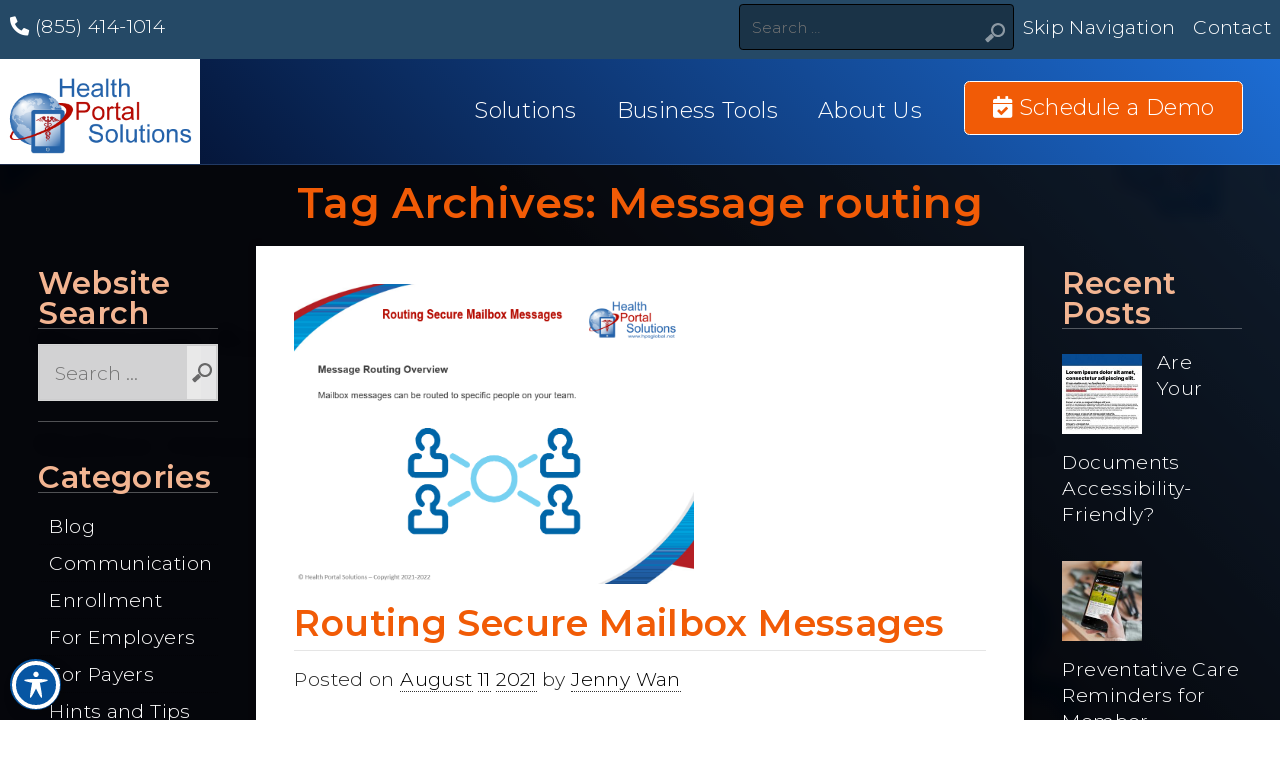

--- FILE ---
content_type: text/html; charset=UTF-8
request_url: https://www.hpsglobal.net/tag/message-routing/
body_size: 22748
content:
<!DOCTYPE html>
<!--[if (gt IE 9)|!(IE)]><!--><html class="no-js" dir="" lang="en-US"><!--<![endif]-->
	<head>
		<meta charset="UTF-8" />
		<!--<title>
					</title>-->
				<link rel="profile" href="http://gmpg.org/xfn/11" />
		<link rel="stylesheet" href="https://www.hpsglobal.net/wp-content/themes/hps2024/style.css" />
		<link rel="pingback" href="https://www.hpsglobal.net/xmlrpc.php" />
		<link rel="preconnect" href="https://fonts.gstatic.com" crossorigin>
		<link href="https://fonts.googleapis.com/css2?family=Montserrat:ital,wght@0,300;0,600;1,300&display=swap" rel="stylesheet">
<meta name='robots' content='index, follow, max-image-preview:large, max-snippet:-1, max-video-preview:-1' />

	<!-- This site is optimized with the Yoast SEO plugin v26.7 - https://yoast.com/wordpress/plugins/seo/ -->
	<title>Message routing Archives - Health Portal Solutions</title>
	<link rel="canonical" href="https://www.hpsglobal.net/tag/message-routing/" />
	<meta property="og:locale" content="en_US" />
	<meta property="og:type" content="article" />
	<meta property="og:title" content="Message routing Archives - Health Portal Solutions" />
	<meta property="og:url" content="https://www.hpsglobal.net/tag/message-routing/" />
	<meta property="og:site_name" content="Health Portal Solutions" />
	<meta name="twitter:card" content="summary_large_image" />
	<script type="application/ld+json" class="yoast-schema-graph">{"@context":"https://schema.org","@graph":[{"@type":"CollectionPage","@id":"https://www.hpsglobal.net/tag/message-routing/","url":"https://www.hpsglobal.net/tag/message-routing/","name":"Message routing Archives - Health Portal Solutions","isPartOf":{"@id":"https://www.hpsglobal.net/#website"},"primaryImageOfPage":{"@id":"https://www.hpsglobal.net/tag/message-routing/#primaryimage"},"image":{"@id":"https://www.hpsglobal.net/tag/message-routing/#primaryimage"},"thumbnailUrl":"https://www.hpsglobal.net/wp-content/uploads/2021/08/Feature-Image-Route-Messages.png","breadcrumb":{"@id":"https://www.hpsglobal.net/tag/message-routing/#breadcrumb"},"inLanguage":"en-US"},{"@type":"ImageObject","inLanguage":"en-US","@id":"https://www.hpsglobal.net/tag/message-routing/#primaryimage","url":"https://www.hpsglobal.net/wp-content/uploads/2021/08/Feature-Image-Route-Messages.png","contentUrl":"https://www.hpsglobal.net/wp-content/uploads/2021/08/Feature-Image-Route-Messages.png","width":1050,"height":787,"caption":"Video training about Routing Secure Mailbox Messages"},{"@type":"BreadcrumbList","@id":"https://www.hpsglobal.net/tag/message-routing/#breadcrumb","itemListElement":[{"@type":"ListItem","position":1,"name":"Home","item":"https://www.hpsglobal.net/"},{"@type":"ListItem","position":2,"name":"Message routing"}]},{"@type":"WebSite","@id":"https://www.hpsglobal.net/#website","url":"https://www.hpsglobal.net/","name":"Health Portal Solutions","description":"software-as-a-service web portal engineers","publisher":{"@id":"https://www.hpsglobal.net/#organization"},"potentialAction":[{"@type":"SearchAction","target":{"@type":"EntryPoint","urlTemplate":"https://www.hpsglobal.net/?s={search_term_string}"},"query-input":{"@type":"PropertyValueSpecification","valueRequired":true,"valueName":"search_term_string"}}],"inLanguage":"en-US"},{"@type":"Organization","@id":"https://www.hpsglobal.net/#organization","name":"Health Portal Solutions","url":"https://www.hpsglobal.net/","logo":{"@type":"ImageObject","inLanguage":"en-US","@id":"https://www.hpsglobal.net/#/schema/logo/image/","url":"https://www.hpsglobal.net/wp-content/uploads/2021/03/cropped-HPSLogo_web-300x151-1-2.png","contentUrl":"https://www.hpsglobal.net/wp-content/uploads/2021/03/cropped-HPSLogo_web-300x151-1-2.png","width":300,"height":151,"caption":"Health Portal Solutions"},"image":{"@id":"https://www.hpsglobal.net/#/schema/logo/image/"},"sameAs":["https://www.linkedin.com/company/health-portal-solutions---powered-by-tpabenefits-inc","https://www.youtube.com/channel/UCyHF0D8XzLAG8sQc778pM_g"]}]}</script>
	<!-- / Yoast SEO plugin. -->


<link rel='dns-prefetch' href='//fonts.googleapis.com' />
<link rel='dns-prefetch' href='//use.fontawesome.com' />
<link rel="alternate" type="application/rss+xml" title="Health Portal Solutions &raquo; Feed" href="https://www.hpsglobal.net/feed/" />
<link rel="alternate" type="application/rss+xml" title="Health Portal Solutions &raquo; Comments Feed" href="https://www.hpsglobal.net/comments/feed/" />
<link rel="alternate" type="application/rss+xml" title="Health Portal Solutions &raquo; Message routing Tag Feed" href="https://www.hpsglobal.net/tag/message-routing/feed/" />
<meta http-equiv="X-UA-Compatible" content="IE=edge,chrome=1">
<meta name="viewport" content="width=device-width">
<link rel="shortcut icon" href="/favicon.ico">
<link rel="apple-touch-icon" sizes="57x57" href="/apple-touch-icon-57x57.png">
<link rel="apple-touch-icon" sizes="72x72" href="/apple-touch-icon-72x72.png">
<link rel="apple-touch-icon" sizes="114x114" href="/apple-touch-icon-114x114.png">
<link rel="apple-touch-icon" sizes="144x144" href="/apple-touch-icon-144x144.png">
<link rel="apple-touch-icon" href="/apple-touch-icon.png">
<!--[if lt IE 9]>
	<script src="//html5shiv.googlecode.com/svn/trunk/html5.js"></script>
	<script>window.html5 || document.write(unescape('%3Cscript src="https://www.hpsglobal.net/wp-content/themes/hps2024/js/ieshiv.js"%3E%3C/script%3E'))</script>
<![endif]-->
<style type='text/css' id='kt_global_css_variables'>
:root {
  --Trinidad: #F15B06;
  --Red: #FF0000;
  --Shiraz: #B41124;
  --Cerulean: rgb(0,174,239);
  --Endeavour: #0756A3;
  --MidnightBlue: #002D72;
  --ChathamsBlue: #194373;
  --White: #FFFFFF;
  --BlackHaze: #F6F7F7;
  --RegentGray: #939BA0;
  --central-palette-9: #000000;
}
</style>
<style id='wp-img-auto-sizes-contain-inline-css'>
img:is([sizes=auto i],[sizes^="auto," i]){contain-intrinsic-size:3000px 1500px}
/*# sourceURL=wp-img-auto-sizes-contain-inline-css */
</style>

<link rel='stylesheet' id='external-links-css' href='https://www.hpsglobal.net/wp-content/plugins/sem-external-links/sem-external-links.css?ver=20090903' media='all' />
<style id='wp-emoji-styles-inline-css'>

	img.wp-smiley, img.emoji {
		display: inline !important;
		border: none !important;
		box-shadow: none !important;
		height: 1em !important;
		width: 1em !important;
		margin: 0 0.07em !important;
		vertical-align: -0.1em !important;
		background: none !important;
		padding: 0 !important;
	}
/*# sourceURL=wp-emoji-styles-inline-css */
</style>
<link rel='stylesheet' id='wp-block-library-css' href='https://www.hpsglobal.net/wp-includes/css/dist/block-library/style.min.css?ver=6.9' media='all' />
<style id='global-styles-inline-css'>
:root{--wp--preset--aspect-ratio--square: 1;--wp--preset--aspect-ratio--4-3: 4/3;--wp--preset--aspect-ratio--3-4: 3/4;--wp--preset--aspect-ratio--3-2: 3/2;--wp--preset--aspect-ratio--2-3: 2/3;--wp--preset--aspect-ratio--16-9: 16/9;--wp--preset--aspect-ratio--9-16: 9/16;--wp--preset--color--black: #000000;--wp--preset--color--cyan-bluish-gray: #abb8c3;--wp--preset--color--white: #ffffff;--wp--preset--color--pale-pink: #f78da7;--wp--preset--color--vivid-red: #cf2e2e;--wp--preset--color--luminous-vivid-orange: #ff6900;--wp--preset--color--luminous-vivid-amber: #fcb900;--wp--preset--color--light-green-cyan: #7bdcb5;--wp--preset--color--vivid-green-cyan: #00d084;--wp--preset--color--pale-cyan-blue: #8ed1fc;--wp--preset--color--vivid-cyan-blue: #0693e3;--wp--preset--color--vivid-purple: #9b51e0;--wp--preset--color--central-palette-1: #F15B06;--wp--preset--color--central-palette-2: #FF0000;--wp--preset--color--central-palette-3: #B41124;--wp--preset--color--central-palette-4: #00AEEF;--wp--preset--color--central-palette-5: #0756A3;--wp--preset--color--central-palette-6: #002D72;--wp--preset--color--central-palette-8: #194373;--wp--preset--color--central-palette-10: #FFFFFF;--wp--preset--color--central-palette-11: #F6F7F7;--wp--preset--color--central-palette-7: #939BA0;--wp--preset--color--central-palette-9: #000000;--wp--preset--gradient--vivid-cyan-blue-to-vivid-purple: linear-gradient(135deg,rgb(6,147,227) 0%,rgb(155,81,224) 100%);--wp--preset--gradient--light-green-cyan-to-vivid-green-cyan: linear-gradient(135deg,rgb(122,220,180) 0%,rgb(0,208,130) 100%);--wp--preset--gradient--luminous-vivid-amber-to-luminous-vivid-orange: linear-gradient(135deg,rgb(252,185,0) 0%,rgb(255,105,0) 100%);--wp--preset--gradient--luminous-vivid-orange-to-vivid-red: linear-gradient(135deg,rgb(255,105,0) 0%,rgb(207,46,46) 100%);--wp--preset--gradient--very-light-gray-to-cyan-bluish-gray: linear-gradient(135deg,rgb(238,238,238) 0%,rgb(169,184,195) 100%);--wp--preset--gradient--cool-to-warm-spectrum: linear-gradient(135deg,rgb(74,234,220) 0%,rgb(151,120,209) 20%,rgb(207,42,186) 40%,rgb(238,44,130) 60%,rgb(251,105,98) 80%,rgb(254,248,76) 100%);--wp--preset--gradient--blush-light-purple: linear-gradient(135deg,rgb(255,206,236) 0%,rgb(152,150,240) 100%);--wp--preset--gradient--blush-bordeaux: linear-gradient(135deg,rgb(254,205,165) 0%,rgb(254,45,45) 50%,rgb(107,0,62) 100%);--wp--preset--gradient--luminous-dusk: linear-gradient(135deg,rgb(255,203,112) 0%,rgb(199,81,192) 50%,rgb(65,88,208) 100%);--wp--preset--gradient--pale-ocean: linear-gradient(135deg,rgb(255,245,203) 0%,rgb(182,227,212) 50%,rgb(51,167,181) 100%);--wp--preset--gradient--electric-grass: linear-gradient(135deg,rgb(202,248,128) 0%,rgb(113,206,126) 100%);--wp--preset--gradient--midnight: linear-gradient(135deg,rgb(2,3,129) 0%,rgb(40,116,252) 100%);--wp--preset--font-size--small: 13px;--wp--preset--font-size--medium: 20px;--wp--preset--font-size--large: 36px;--wp--preset--font-size--x-large: 42px;--wp--preset--spacing--20: 0.44rem;--wp--preset--spacing--30: 0.67rem;--wp--preset--spacing--40: 1rem;--wp--preset--spacing--50: 1.5rem;--wp--preset--spacing--60: 2.25rem;--wp--preset--spacing--70: 3.38rem;--wp--preset--spacing--80: 5.06rem;--wp--preset--shadow--natural: 6px 6px 9px rgba(0, 0, 0, 0.2);--wp--preset--shadow--deep: 12px 12px 50px rgba(0, 0, 0, 0.4);--wp--preset--shadow--sharp: 6px 6px 0px rgba(0, 0, 0, 0.2);--wp--preset--shadow--outlined: 6px 6px 0px -3px rgb(255, 255, 255), 6px 6px rgb(0, 0, 0);--wp--preset--shadow--crisp: 6px 6px 0px rgb(0, 0, 0);}:where(.is-layout-flex){gap: 0.5em;}:where(.is-layout-grid){gap: 0.5em;}body .is-layout-flex{display: flex;}.is-layout-flex{flex-wrap: wrap;align-items: center;}.is-layout-flex > :is(*, div){margin: 0;}body .is-layout-grid{display: grid;}.is-layout-grid > :is(*, div){margin: 0;}:where(.wp-block-columns.is-layout-flex){gap: 2em;}:where(.wp-block-columns.is-layout-grid){gap: 2em;}:where(.wp-block-post-template.is-layout-flex){gap: 1.25em;}:where(.wp-block-post-template.is-layout-grid){gap: 1.25em;}.has-black-color{color: var(--wp--preset--color--black) !important;}.has-cyan-bluish-gray-color{color: var(--wp--preset--color--cyan-bluish-gray) !important;}.has-white-color{color: var(--wp--preset--color--white) !important;}.has-pale-pink-color{color: var(--wp--preset--color--pale-pink) !important;}.has-vivid-red-color{color: var(--wp--preset--color--vivid-red) !important;}.has-luminous-vivid-orange-color{color: var(--wp--preset--color--luminous-vivid-orange) !important;}.has-luminous-vivid-amber-color{color: var(--wp--preset--color--luminous-vivid-amber) !important;}.has-light-green-cyan-color{color: var(--wp--preset--color--light-green-cyan) !important;}.has-vivid-green-cyan-color{color: var(--wp--preset--color--vivid-green-cyan) !important;}.has-pale-cyan-blue-color{color: var(--wp--preset--color--pale-cyan-blue) !important;}.has-vivid-cyan-blue-color{color: var(--wp--preset--color--vivid-cyan-blue) !important;}.has-vivid-purple-color{color: var(--wp--preset--color--vivid-purple) !important;}.has-black-background-color{background-color: var(--wp--preset--color--black) !important;}.has-cyan-bluish-gray-background-color{background-color: var(--wp--preset--color--cyan-bluish-gray) !important;}.has-white-background-color{background-color: var(--wp--preset--color--white) !important;}.has-pale-pink-background-color{background-color: var(--wp--preset--color--pale-pink) !important;}.has-vivid-red-background-color{background-color: var(--wp--preset--color--vivid-red) !important;}.has-luminous-vivid-orange-background-color{background-color: var(--wp--preset--color--luminous-vivid-orange) !important;}.has-luminous-vivid-amber-background-color{background-color: var(--wp--preset--color--luminous-vivid-amber) !important;}.has-light-green-cyan-background-color{background-color: var(--wp--preset--color--light-green-cyan) !important;}.has-vivid-green-cyan-background-color{background-color: var(--wp--preset--color--vivid-green-cyan) !important;}.has-pale-cyan-blue-background-color{background-color: var(--wp--preset--color--pale-cyan-blue) !important;}.has-vivid-cyan-blue-background-color{background-color: var(--wp--preset--color--vivid-cyan-blue) !important;}.has-vivid-purple-background-color{background-color: var(--wp--preset--color--vivid-purple) !important;}.has-black-border-color{border-color: var(--wp--preset--color--black) !important;}.has-cyan-bluish-gray-border-color{border-color: var(--wp--preset--color--cyan-bluish-gray) !important;}.has-white-border-color{border-color: var(--wp--preset--color--white) !important;}.has-pale-pink-border-color{border-color: var(--wp--preset--color--pale-pink) !important;}.has-vivid-red-border-color{border-color: var(--wp--preset--color--vivid-red) !important;}.has-luminous-vivid-orange-border-color{border-color: var(--wp--preset--color--luminous-vivid-orange) !important;}.has-luminous-vivid-amber-border-color{border-color: var(--wp--preset--color--luminous-vivid-amber) !important;}.has-light-green-cyan-border-color{border-color: var(--wp--preset--color--light-green-cyan) !important;}.has-vivid-green-cyan-border-color{border-color: var(--wp--preset--color--vivid-green-cyan) !important;}.has-pale-cyan-blue-border-color{border-color: var(--wp--preset--color--pale-cyan-blue) !important;}.has-vivid-cyan-blue-border-color{border-color: var(--wp--preset--color--vivid-cyan-blue) !important;}.has-vivid-purple-border-color{border-color: var(--wp--preset--color--vivid-purple) !important;}.has-vivid-cyan-blue-to-vivid-purple-gradient-background{background: var(--wp--preset--gradient--vivid-cyan-blue-to-vivid-purple) !important;}.has-light-green-cyan-to-vivid-green-cyan-gradient-background{background: var(--wp--preset--gradient--light-green-cyan-to-vivid-green-cyan) !important;}.has-luminous-vivid-amber-to-luminous-vivid-orange-gradient-background{background: var(--wp--preset--gradient--luminous-vivid-amber-to-luminous-vivid-orange) !important;}.has-luminous-vivid-orange-to-vivid-red-gradient-background{background: var(--wp--preset--gradient--luminous-vivid-orange-to-vivid-red) !important;}.has-very-light-gray-to-cyan-bluish-gray-gradient-background{background: var(--wp--preset--gradient--very-light-gray-to-cyan-bluish-gray) !important;}.has-cool-to-warm-spectrum-gradient-background{background: var(--wp--preset--gradient--cool-to-warm-spectrum) !important;}.has-blush-light-purple-gradient-background{background: var(--wp--preset--gradient--blush-light-purple) !important;}.has-blush-bordeaux-gradient-background{background: var(--wp--preset--gradient--blush-bordeaux) !important;}.has-luminous-dusk-gradient-background{background: var(--wp--preset--gradient--luminous-dusk) !important;}.has-pale-ocean-gradient-background{background: var(--wp--preset--gradient--pale-ocean) !important;}.has-electric-grass-gradient-background{background: var(--wp--preset--gradient--electric-grass) !important;}.has-midnight-gradient-background{background: var(--wp--preset--gradient--midnight) !important;}.has-small-font-size{font-size: var(--wp--preset--font-size--small) !important;}.has-medium-font-size{font-size: var(--wp--preset--font-size--medium) !important;}.has-large-font-size{font-size: var(--wp--preset--font-size--large) !important;}.has-x-large-font-size{font-size: var(--wp--preset--font-size--x-large) !important;}
/*# sourceURL=global-styles-inline-css */
</style>

<style id='classic-theme-styles-inline-css'>
/*! This file is auto-generated */
.wp-block-button__link{color:#fff;background-color:#32373c;border-radius:9999px;box-shadow:none;text-decoration:none;padding:calc(.667em + 2px) calc(1.333em + 2px);font-size:1.125em}.wp-block-file__button{background:#32373c;color:#fff;text-decoration:none}
/*# sourceURL=/wp-includes/css/classic-themes.min.css */
</style>
<style id='font-awesome-svg-styles-default-inline-css'>
.svg-inline--fa {
  display: inline-block;
  height: 1em;
  overflow: visible;
  vertical-align: -.125em;
}
/*# sourceURL=font-awesome-svg-styles-default-inline-css */
</style>
<link rel='stylesheet' id='font-awesome-svg-styles-css' href='https://www.hpsglobal.net/wp-content/uploads/font-awesome/v5.15.3/css/svg-with-js.css' media='all' />
<style id='font-awesome-svg-styles-inline-css'>
   .wp-block-font-awesome-icon svg::before,
   .wp-rich-text-font-awesome-icon svg::before {content: unset;}
/*# sourceURL=font-awesome-svg-styles-inline-css */
</style>
<link rel='stylesheet' id='acwp-main-css-css' href='https://www.hpsglobal.net/wp-content/plugins/accessible-poetry/assets/css/main.css?ver=6.9' media='all' />
<link rel='stylesheet' id='acwp-mdi-css' href='https://fonts.googleapis.com/icon?family=Material+Icons&#038;ver=6.9' media='all' />
<link rel='stylesheet' id='edsanimate-animo-css-css' href='https://www.hpsglobal.net/wp-content/plugins/animate-it/assets/css/animate-animo.css?ver=6.9' media='all' />
<link rel='stylesheet' id='font-awesome-four-css' href='https://www.hpsglobal.net/wp-content/plugins/font-awesome-4-menus/css/font-awesome.min.css?ver=4.7.0' media='all' />
<link rel='stylesheet' id='magic-liquidizer-table-style-css' href='https://www.hpsglobal.net/wp-content/plugins/magic-liquidizer-responsive-table/idcss/ml-responsive-table.css?ver=2.0.3' media='all' />
<link rel='stylesheet' id='photocrati-nextgen_pro_lightbox-0-css' href='https://www.hpsglobal.net/wp-content/plugins/nextgen-gallery-pro/static/Lightbox/style.css?ver=4.0.3' media='all' />
<link rel='stylesheet' id='photocrati-nextgen_pro_lightbox-1-css' href='https://www.hpsglobal.net/wp-content/plugins/nextgen-gallery-pro/static/Lightbox/theme/galleria.nextgen_pro_lightbox.css?ver=4.0.3' media='all' />
<link rel='stylesheet' id='fontawesome_v4_shim_style-css' href='https://www.hpsglobal.net/wp-content/plugins/nextgen-gallery/static/FontAwesome/css/v4-shims.min.css?ver=6.9' media='all' />
<link rel='stylesheet' id='fontawesome-css' href='https://www.hpsglobal.net/wp-content/plugins/nextgen-gallery/static/FontAwesome/css/all.min.css?ver=6.9' media='all' />
<link rel='stylesheet' id='page-list-style-css' href='https://www.hpsglobal.net/wp-content/plugins/page-list/css/page-list.css?ver=5.9' media='all' />
<link rel='stylesheet' id='sbttb-fonts-css' href='https://www.hpsglobal.net/wp-content/plugins/smooth-back-to-top-button/assets/css/sbttb-fonts.css?ver=1.2' media='all' />
<link rel='stylesheet' id='sbttb-style-css' href='https://www.hpsglobal.net/wp-content/plugins/smooth-back-to-top-button/assets/css/smooth-back-to-top-button.css?ver=1.2' media='all' />
<link rel='stylesheet' id='hide-admin-bar-based-on-user-roles-css' href='https://www.hpsglobal.net/wp-content/plugins/hide-admin-bar-based-on-user-rolesX/public/css/hide-admin-bar-based-on-user-roles-public.css?ver=7.0.2' media='all' />
<link rel='stylesheet' id='font-awesome-official-css' href='https://use.fontawesome.com/releases/v5.15.3/css/all.css' media='all' integrity="sha384-SZXxX4whJ79/gErwcOYf+zWLeJdY/qpuqC4cAa9rOGUstPomtqpuNWT9wdPEn2fk" crossorigin="anonymous" />
<link rel='stylesheet' id='recent-posts-widget-with-thumbnails-public-style-css' href='https://www.hpsglobal.net/wp-content/plugins/recent-posts-widget-with-thumbnails/public.css?ver=7.1.1' media='all' />
<link rel='stylesheet' id='bfa-font-awesome-css' href='https://use.fontawesome.com/releases/v5.15.4/css/all.css?ver=2.0.3' media='all' />
<link rel='stylesheet' id='__EPYT__style-css' href='https://www.hpsglobal.net/wp-content/plugins/youtube-embed-plus/styles/ytprefs.min.css?ver=14.2.4' media='all' />
<style id='__EPYT__style-inline-css'>

                .epyt-gallery-thumb {
                        width: 33.333%;
                }
                
/*# sourceURL=__EPYT__style-inline-css */
</style>
<link rel='stylesheet' id='font-awesome-official-v4shim-css' href='https://use.fontawesome.com/releases/v5.15.3/css/v4-shims.css' media='all' integrity="sha384-C2B+KlPW+WkR0Ld9loR1x3cXp7asA0iGVodhCoJ4hwrWm/d9qKS59BGisq+2Y0/D" crossorigin="anonymous" />
<style id='font-awesome-official-v4shim-inline-css'>
@font-face {
font-family: "FontAwesome";
font-display: block;
src: url("https://use.fontawesome.com/releases/v5.15.3/webfonts/fa-brands-400.eot"),
		url("https://use.fontawesome.com/releases/v5.15.3/webfonts/fa-brands-400.eot?#iefix") format("embedded-opentype"),
		url("https://use.fontawesome.com/releases/v5.15.3/webfonts/fa-brands-400.woff2") format("woff2"),
		url("https://use.fontawesome.com/releases/v5.15.3/webfonts/fa-brands-400.woff") format("woff"),
		url("https://use.fontawesome.com/releases/v5.15.3/webfonts/fa-brands-400.ttf") format("truetype"),
		url("https://use.fontawesome.com/releases/v5.15.3/webfonts/fa-brands-400.svg#fontawesome") format("svg");
}

@font-face {
font-family: "FontAwesome";
font-display: block;
src: url("https://use.fontawesome.com/releases/v5.15.3/webfonts/fa-solid-900.eot"),
		url("https://use.fontawesome.com/releases/v5.15.3/webfonts/fa-solid-900.eot?#iefix") format("embedded-opentype"),
		url("https://use.fontawesome.com/releases/v5.15.3/webfonts/fa-solid-900.woff2") format("woff2"),
		url("https://use.fontawesome.com/releases/v5.15.3/webfonts/fa-solid-900.woff") format("woff"),
		url("https://use.fontawesome.com/releases/v5.15.3/webfonts/fa-solid-900.ttf") format("truetype"),
		url("https://use.fontawesome.com/releases/v5.15.3/webfonts/fa-solid-900.svg#fontawesome") format("svg");
}

@font-face {
font-family: "FontAwesome";
font-display: block;
src: url("https://use.fontawesome.com/releases/v5.15.3/webfonts/fa-regular-400.eot"),
		url("https://use.fontawesome.com/releases/v5.15.3/webfonts/fa-regular-400.eot?#iefix") format("embedded-opentype"),
		url("https://use.fontawesome.com/releases/v5.15.3/webfonts/fa-regular-400.woff2") format("woff2"),
		url("https://use.fontawesome.com/releases/v5.15.3/webfonts/fa-regular-400.woff") format("woff"),
		url("https://use.fontawesome.com/releases/v5.15.3/webfonts/fa-regular-400.ttf") format("truetype"),
		url("https://use.fontawesome.com/releases/v5.15.3/webfonts/fa-regular-400.svg#fontawesome") format("svg");
unicode-range: U+F004-F005,U+F007,U+F017,U+F022,U+F024,U+F02E,U+F03E,U+F044,U+F057-F059,U+F06E,U+F070,U+F075,U+F07B-F07C,U+F080,U+F086,U+F089,U+F094,U+F09D,U+F0A0,U+F0A4-F0A7,U+F0C5,U+F0C7-F0C8,U+F0E0,U+F0EB,U+F0F3,U+F0F8,U+F0FE,U+F111,U+F118-F11A,U+F11C,U+F133,U+F144,U+F146,U+F14A,U+F14D-F14E,U+F150-F152,U+F15B-F15C,U+F164-F165,U+F185-F186,U+F191-F192,U+F1AD,U+F1C1-F1C9,U+F1CD,U+F1D8,U+F1E3,U+F1EA,U+F1F6,U+F1F9,U+F20A,U+F247-F249,U+F24D,U+F254-F25B,U+F25D,U+F267,U+F271-F274,U+F279,U+F28B,U+F28D,U+F2B5-F2B6,U+F2B9,U+F2BB,U+F2BD,U+F2C1-F2C2,U+F2D0,U+F2D2,U+F2DC,U+F2ED,U+F328,U+F358-F35B,U+F3A5,U+F3D1,U+F410,U+F4AD;
}
/*# sourceURL=font-awesome-official-v4shim-inline-css */
</style>
<style id="kt_central_palette_gutenberg_css" type="text/css">.has-central-palette-1-color{color:#F15B06}.has-central-palette-1-background-color{background-color:#F15B06}.has-central-palette-2-color{color:#FF0000}.has-central-palette-2-background-color{background-color:#FF0000}.has-central-palette-3-color{color:#B41124}.has-central-palette-3-background-color{background-color:#B41124}.has-central-palette-4-color{color:#00AEEF}.has-central-palette-4-background-color{background-color:#00AEEF}.has-central-palette-5-color{color:#0756A3}.has-central-palette-5-background-color{background-color:#0756A3}.has-central-palette-6-color{color:#002D72}.has-central-palette-6-background-color{background-color:#002D72}.has-central-palette-8-color{color:#194373}.has-central-palette-8-background-color{background-color:#194373}.has-central-palette-10-color{color:#FFFFFF}.has-central-palette-10-background-color{background-color:#FFFFFF}.has-central-palette-11-color{color:#F6F7F7}.has-central-palette-11-background-color{background-color:#F6F7F7}.has-central-palette-7-color{color:#939BA0}.has-central-palette-7-background-color{background-color:#939BA0}.has-central-palette-9-color{color:#000000}.has-central-palette-9-background-color{background-color:#000000}
</style>
<script src="https://www.hpsglobal.net/wp-includes/js/jquery/jquery.min.js?ver=3.7.1" id="jquery-core-js"></script>
<script src="https://www.hpsglobal.net/wp-includes/js/jquery/jquery-migrate.min.js?ver=3.4.1" id="jquery-migrate-js"></script>
<script id="file_uploads_nfpluginsettings-js-extra">
var params = {"clearLogRestUrl":"https://www.hpsglobal.net/wp-json/nf-file-uploads/debug-log/delete-all","clearLogButtonId":"file_uploads_clear_debug_logger","downloadLogRestUrl":"https://www.hpsglobal.net/wp-json/nf-file-uploads/debug-log/get-all","downloadLogButtonId":"file_uploads_download_debug_logger"};
//# sourceURL=file_uploads_nfpluginsettings-js-extra
</script>
<script src="https://www.hpsglobal.net/wp-content/plugins/ninja-forms-uploads/assets/js/nfpluginsettings.js?ver=3.3.23" id="file_uploads_nfpluginsettings-js"></script>
<script src="https://www.hpsglobal.net/wp-content/plugins/magic-liquidizer-responsive-table/idjs/ml.responsive.table.min.js?ver=2.0.3" id="magic-liquidizer-table-js"></script>
<script id="photocrati_ajax-js-extra">
var photocrati_ajax = {"url":"https://www.hpsglobal.net/index.php?photocrati_ajax=1","rest_url":"https://www.hpsglobal.net/wp-json/","wp_home_url":"https://www.hpsglobal.net","wp_site_url":"https://www.hpsglobal.net","wp_root_url":"https://www.hpsglobal.net","wp_plugins_url":"https://www.hpsglobal.net/wp-content/plugins","wp_content_url":"https://www.hpsglobal.net/wp-content","wp_includes_url":"https://www.hpsglobal.net/wp-includes/","ngg_param_slug":"nggallery","rest_nonce":"8b7b390511"};
//# sourceURL=photocrati_ajax-js-extra
</script>
<script src="https://www.hpsglobal.net/wp-content/plugins/nextgen-gallery/static/Legacy/ajax.min.js?ver=4.0.3" id="photocrati_ajax-js"></script>
<script src="https://www.hpsglobal.net/wp-content/plugins/nextgen-gallery/static/FontAwesome/js/v4-shims.min.js?ver=5.3.1" id="fontawesome_v4_shim-js"></script>
<script defer crossorigin="anonymous" data-auto-replace-svg="false" data-keep-original-source="false" data-search-pseudo-elements src="https://www.hpsglobal.net/wp-content/plugins/nextgen-gallery/static/FontAwesome/js/all.min.js?ver=5.3.1" id="fontawesome-js"></script>
<script id="BENrueeg_RUE-not_file_js-js-extra">
var BENrueeg_RUE_js_Params = {"is_field_name_removed":""};
//# sourceURL=BENrueeg_RUE-not_file_js-js-extra
</script>
<script src="https://www.hpsglobal.net/wp-content/plugins/hide-admin-bar-based-on-user-rolesX/public/js/hide-admin-bar-based-on-user-roles-public.js?ver=7.0.2" id="hide-admin-bar-based-on-user-roles-js"></script>
<script src="https://www.hpsglobal.net/wp-content/themes/hps2024/js/filterable.js?ver=6.9" id="filterable-js"></script>
<script src="https://www.hpsglobal.net/wp-content/themes/hps2024/js/script.js?ver=6.9" id="togglescript-js"></script>
<script id="__ytprefs__-js-extra">
var _EPYT_ = {"ajaxurl":"https://www.hpsglobal.net/wp-admin/admin-ajax.php","security":"2027b7a0ee","gallery_scrolloffset":"20","eppathtoscripts":"https://www.hpsglobal.net/wp-content/plugins/youtube-embed-plus/scripts/","eppath":"https://www.hpsglobal.net/wp-content/plugins/youtube-embed-plus/","epresponsiveselector":"[\"iframe.__youtube_prefs__\",\"iframe[src*='youtube.com']\",\"iframe[src*='youtube-nocookie.com']\",\"iframe[data-ep-src*='youtube.com']\",\"iframe[data-ep-src*='youtube-nocookie.com']\",\"iframe[data-ep-gallerysrc*='youtube.com']\"]","epdovol":"1","version":"14.2.4","evselector":"iframe.__youtube_prefs__[src], iframe[src*=\"youtube.com/embed/\"], iframe[src*=\"youtube-nocookie.com/embed/\"]","ajax_compat":"","maxres_facade":"eager","ytapi_load":"light","pause_others":"","stopMobileBuffer":"1","facade_mode":"","not_live_on_channel":""};
//# sourceURL=__ytprefs__-js-extra
</script>
<script src="https://www.hpsglobal.net/wp-content/plugins/youtube-embed-plus/scripts/ytprefs.min.js?ver=14.2.4" id="__ytprefs__-js"></script>
<link rel="https://api.w.org/" href="https://www.hpsglobal.net/wp-json/" /><link rel="alternate" title="JSON" type="application/json" href="https://www.hpsglobal.net/wp-json/wp/v2/tags/456" /><link rel="EditURI" type="application/rsd+xml" title="RSD" href="https://www.hpsglobal.net/xmlrpc.php?rsd" />

        <style>
            body.acwp-readable:not(.acwp-readable-hardcss), body.acwp-readable:not(.acwp-readable-hardcss) * {
                font-family: 'Times New Roman';
            }
            body.acwp-readable.acwp-readable-hardcss, body.acwp-readable.acwp-readable-hardcss * {
                font-family: 'Times New Roman' !important;
            }
        </style>
    <style>
    body.acwp-contrast-custom.acwp-contrast * {
    background-color: #000000;color: #ffffff;    }
    body.acwp-contrast-custom.acwp-contrast.acwp-contrast-hardcss * {
    background-color: #000000 !important;color: #ffffff !important;    }
    
            body.acwp-contrast-custom.acwp-contrast button,
        body.acwp-contrast-custom.acwp-contrast a {
            color: #aee4f2;
        }
            
        
</style>

		<!-- GA Google Analytics @ https://m0n.co/ga -->
		<script async src="https://www.googletagmanager.com/gtag/js?id=G-SCXZEDN1VS"></script>
		<script>
			window.dataLayer = window.dataLayer || [];
			function gtag(){dataLayer.push(arguments);}
			gtag('js', new Date());
			gtag('config', 'G-SCXZEDN1VS');
		</script>

	
            <style type="text/css">
                .progress-wrap {
                    bottom: 10px;
                    height: 48px;
                    width: 48px;
                    border-radius: 48px;
                    background-color: #0756a3;
                    box-shadow: inset 0 0 0 2px #0756a3;
                }

                .progress-wrap.btn-left-side {
                    left: 10px;
                }

                .progress-wrap.btn-right-side {
                    right: 10px;
                }

				.progress-wrap.btn-center {
					inset-inline: 0;
					margin-inline: auto;
				}

                .progress-wrap::after {
                    width: 48px;
                    height: 48px;
                    color: #ffffff;
                    font-size: 24px;
                    content: '\e900';
                    line-height: 48px;
                }

                .progress-wrap:hover::after {
                    color: #000000;
                }

                .progress-wrap svg.progress-circle path {
                    stroke: #aaddef;
                    stroke-width: 2px;
                }

                .progress-wrap svg.progress-circle path{
stroke-width: 5px;
}
                
                
            </style>

			<!-- Start of HubSpot Embed Code -->
<script type="text/javascript" id="hs-script-loader" async defer src="//js.hs-scripts.com/46443588.js"></script>
<!-- End of HubSpot Embed Code -->


<script charset="UTF-8" type="text/javascript">
window["adrum-start-time"] = new Date().getTime();
(function(config){
    config.appKey = "AD-AAB-ADZ-TTG";
    config.adrumExtUrlHttp = "http://cdn.appdynamics.com";
    config.adrumExtUrlHttps = "https://cdn.appdynamics.com";
    config.beaconUrlHttp = "http://pdx-col.eum-appdynamics.com";
    config.beaconUrlHttps = "https://pdx-col.eum-appdynamics.com";
    config.useHTTPSAlways = true;
    config.resTiming = {"bufSize":200,"clearResTimingOnBeaconSend":true};
    config.maxUrlLength = 512;
})(window["adrum-config"] || (window["adrum-config"] = {}));
</script>
<script src="//cdn.appdynamics.com/adrum/adrum-25.5.0.4580.js"></script>
<link rel="icon" href="https://www.hpsglobal.net/wp-content/uploads/2022/09/cropped-Health-Portal-Solutions-Logo-Icon-512-32x32.png" sizes="32x32" />
<link rel="icon" href="https://www.hpsglobal.net/wp-content/uploads/2022/09/cropped-Health-Portal-Solutions-Logo-Icon-512-192x192.png" sizes="192x192" />
<link rel="apple-touch-icon" href="https://www.hpsglobal.net/wp-content/uploads/2022/09/cropped-Health-Portal-Solutions-Logo-Icon-512-180x180.png" />
<meta name="msapplication-TileImage" content="https://www.hpsglobal.net/wp-content/uploads/2022/09/cropped-Health-Portal-Solutions-Logo-Icon-512-270x270.png" />
				<style type="text/css" id="c4wp-checkout-css">
					.woocommerce-checkout .c4wp_captcha_field {
						margin-bottom: 10px;
						margin-top: 15px;
						position: relative;
						display: inline-block;
					}
				</style>
							<style type="text/css" id="c4wp-v3-lp-form-css">
				.login #login, .login #lostpasswordform {
					min-width: 350px !important;
				}
				.wpforms-field-c4wp iframe {
					width: 100% !important;
				}
			</style>
				<link rel='stylesheet' id='dashicons-css' href='https://www.hpsglobal.net/wp-includes/css/dashicons.min.css?ver=6.9' media='all' />
<link rel='stylesheet' id='nf-display-css' href='https://www.hpsglobal.net/wp-content/plugins/ninja-forms/assets/css/display-structure.css?ver=6.9' media='all' />
<link rel='stylesheet' id='nf-layout-front-end-css' href='https://www.hpsglobal.net/wp-content/plugins/ninja-forms-style/layouts/assets/css/display-structure.css?ver=3.0.29' media='all' />
</head>
	<body class="archive tag tag-message-routing tag-456 wp-custom-logo wp-theme-hps2024 acwp-readable-custom acwp-contrast-custom acwp-fromtop acwp-fromside">
		    <span class="body-bg"><img width="1050" height="787" src="https://www.hpsglobal.net/wp-content/uploads/2021/08/Feature-Image-Route-Messages.png" class="attachment-background size-background wp-post-image" alt="Video training about Routing Secure Mailbox Messages" decoding="async" fetchpriority="high" srcset="https://www.hpsglobal.net/wp-content/uploads/2021/08/Feature-Image-Route-Messages.png 1050w, https://www.hpsglobal.net/wp-content/uploads/2021/08/Feature-Image-Route-Messages-300x225.png 300w, https://www.hpsglobal.net/wp-content/uploads/2021/08/Feature-Image-Route-Messages-1024x768.png 1024w, https://www.hpsglobal.net/wp-content/uploads/2021/08/Feature-Image-Route-Messages-768x576.png 768w, https://www.hpsglobal.net/wp-content/uploads/2021/08/Feature-Image-Route-Messages-400x300.png 400w" sizes="(max-width: 1050px) 100vw, 1050px" /></span>
		<header role="banner" id="header">
			<h1 class="visuallyhidden">Page Header</h1>
            <header class="bg-blue-slate">
				<div class="wrapperX">
            	<nav id="social-media" role="navigation">
					<h1 class="visuallyhidden">Social Media Links</h1>
												   <!--<ul class="nav" id="social-media"></ul>-->
						
											                </nav> 
            
									<div id="header-phone">			
							<div id="sow-editor-3" class="widget-odd widget-last widget-first widget-1   widget-container widget_sow-editor"><div
			
			class="so-widget-sow-editor so-widget-sow-editor-base"
			
		><h2 class="visuallyhidden">Phone Number</h2>
<div class="siteorigin-widget-tinymce textwidget">
	<p><a title="Call us" href="tel:18554141014"><i class="fas fa-phone-alt " ></i> (855) 414-1014</a></p>
</div>
</div></div>					</div>
				            
					
            	<nav id="wrap-black-nav">
					<h1 class="visuallyhidden">Secondary Navigation</h1>
					<ul id="black-nav" class="menu"><li id="menu-item-6550" class="menu-item menu-item-type-custom menu-item-object-custom menu-item-6550"><a href="#content">Skip Navigation</a></li>
<li id="menu-item-66" class="hide-for-small menu-item menu-item-type-post_type menu-item-object-page menu-item-66"><a href="https://www.hpsglobal.net/contact/">Contact</a></li>
</ul>                    </nav>
                    <div id="search-3" class="widget-odd widget-last widget-first widget-1   widget-container widget_search right"><form role="search" method="get" class="search-form" action="https://www.hpsglobal.net/">
				<label>
					<span class="screen-reader-text">Search for:</span>
					<input type="search" class="search-field" placeholder="Search &hellip;" value="" name="s" />
				</label>
				<input type="submit" class="search-submit" value="Search" />
			</form></div>                    <div class="clear"></div>
				</div>
            </header>
            <div class="clear"></div>
			
			<div class="wrapperX">
			<hgroup id="wrap-logo">
					<h1>
						<!--<a href="" title=" - go home" rel="home">-->

						<!--<a href="https://www.hpsglobal.net/">

						<img src="" width="" height="" alt="" />

						</a>	-->

						<a href="https://www.hpsglobal.net/" class="custom-logo-link" rel="home"><img width="300" height="151" src="https://www.hpsglobal.net/wp-content/uploads/2021/03/HPSLogo_web-300x151-1.png" class="custom-logo" alt="Health Portal Solutions Logo" decoding="async" /></a>

						<span  class="visuallyhidden">Health Portal Solutions</span>
						<!--</a>-->
					</h1>
					<h2 class="visuallyhidden">software-as-a-service web portal engineers</h2>
				</hgroup>
		
		


			<nav id="primary-navigation" role="navigation">
			<h1 class="visuallyhidden">Primary Navigation</h1>
			  				<p class="visuallyhidden"><a id="skip" href="#content" title="Skip to content" >Skip to content</a></p>
				<a class="toggleMenu" href="#" style="display: none;">Navigation</a>

						<!-- for the home page-->	
						<ul id="main-nav" class="menu nav"><li id="menu-item-62" class="menu-item menu-item-type-post_type menu-item-object-page menu-item-has-children menu-item-62"><a href="https://www.hpsglobal.net/solutions/">Solutions</a>
<ul class="sub-menu">
	<li id="menu-item-188" class="menu-item menu-item-type-post_type menu-item-object-page menu-item-188"><a href="https://www.hpsglobal.net/solutions/third-party-administrators/">Third Party Administrators</a></li>
	<li id="menu-item-184" class="menu-item menu-item-type-post_type menu-item-object-page menu-item-184"><a href="https://www.hpsglobal.net/solutions/health-plans/">Health Plans</a></li>
	<li id="menu-item-185" class="menu-item menu-item-type-post_type menu-item-object-page menu-item-185"><a href="https://www.hpsglobal.net/solutions/international-insurance-carriers/">International Insurance Carriers</a></li>
	<li id="menu-item-186" class="menu-item menu-item-type-post_type menu-item-object-page menu-item-186"><a href="https://www.hpsglobal.net/solutions/medicare-medicaid-administrators/">Government Payers</a></li>
	<li id="menu-item-183" class="menu-item menu-item-type-post_type menu-item-object-page menu-item-183"><a href="https://www.hpsglobal.net/solutions/employers/">Employers</a></li>
	<li id="menu-item-187" class="menu-item menu-item-type-post_type menu-item-object-page menu-item-187"><a href="https://www.hpsglobal.net/solutions/health-trusts/">Health Trusts</a></li>
</ul>
</li>
<li id="menu-item-61" class="menu-item menu-item-type-post_type menu-item-object-page menu-item-61"><a href="https://www.hpsglobal.net/business-tools/">Business Tools</a></li>
<li id="menu-item-59" class="menu-item menu-item-type-post_type menu-item-object-page menu-item-has-children menu-item-59"><a href="https://www.hpsglobal.net/about-us/">About Us</a>
<ul class="sub-menu">
	<li id="menu-item-4953" class="menu-item menu-item-type-post_type menu-item-object-page menu-item-4953"><a href="https://www.hpsglobal.net/about-us/client-support/">Client Support</a></li>
	<li id="menu-item-4736" class="menu-item menu-item-type-post_type menu-item-object-page menu-item-4736"><a href="https://www.hpsglobal.net/about-us/technology/">Technology</a></li>
	<li id="menu-item-175" class="menu-item menu-item-type-post_type menu-item-object-page menu-item-175"><a href="https://www.hpsglobal.net/about-us/success-stories/">Success Stories</a></li>
	<li id="menu-item-6729" class="show-for-small menu-item menu-item-type-post_type menu-item-object-page menu-item-6729"><a href="https://www.hpsglobal.net/contact/">Contact</a></li>
</ul>
</li>
<li id="menu-item-191" class="menu-item menu-item-type-post_type menu-item-object-page menu-item-191"><a href="https://www.hpsglobal.net/demo/"><i class="fa fa-calendar-check"></i><span class="fontawesome-text"> Schedule a Demo</span></a></li>
</ul>



			</nav><!-- #access -->
			</div>
        <div class="clear"></div>
        </header>
        
		<section id="content" role="main">


<div class="clear"></div>
<div class="bg-black-transparent">
	<div class="text-white">
		
	

			<button class="accordion text-white"><i class="fa fa-filter"></i> Hide/Show Blog Options</button>
			<aside id="blog-left">
				<h2 class="visuallyhidden">Sidebar</h2>
				
				<section id="search-4" class="widget-odd widget-first widget-1   widget-container widget_search"><h1 class="widget-title">Website Search</h1><form role="search" method="get" class="search-form" action="https://www.hpsglobal.net/">
				<label>
					<span class="screen-reader-text">Search for:</span>
					<input type="search" class="search-field" placeholder="Search &hellip;" value="" name="s" />
				</label>
				<input type="submit" class="search-submit" value="Search" />
			</form></section><section id="categories-3" class="widget-even widget-last widget-2   widget-container widget_categories"><h1 class="widget-title">Categories</h1>
			<ul>
					<li class="cat-item cat-item-26"><a href="https://www.hpsglobal.net/category/blog/">Blog</a>
</li>
	<li class="cat-item cat-item-88"><a href="https://www.hpsglobal.net/category/communication/">Communication</a>
</li>
	<li class="cat-item cat-item-80"><a href="https://www.hpsglobal.net/category/enrollment/">Enrollment</a>
</li>
	<li class="cat-item cat-item-29"><a href="https://www.hpsglobal.net/category/for-employers/">For Employers</a>
</li>
	<li class="cat-item cat-item-90"><a href="https://www.hpsglobal.net/category/for-payers/">For Payers</a>
</li>
	<li class="cat-item cat-item-81"><a href="https://www.hpsglobal.net/category/hints-and-tips/">Hints and Tips</a>
</li>
	<li class="cat-item cat-item-41"><a href="https://www.hpsglobal.net/category/news/">News</a>
</li>
	<li class="cat-item cat-item-72"><a href="https://www.hpsglobal.net/category/process-improvement/">Process Improvement</a>
</li>
	<li class="cat-item cat-item-32"><a href="https://www.hpsglobal.net/category/telemedicine/">Telemedicine</a>
</li>
	<li class="cat-item cat-item-400"><a href="https://www.hpsglobal.net/category/training/">Training</a>
</li>
	<li class="cat-item cat-item-53"><a href="https://www.hpsglobal.net/category/wellness/">Wellness</a>
</li>
			</ul>

			</section>			</aside>

	</div>
	<div class="wrap-blog">
		<h1>Tag Archives: Message routing</h1>

		




			<article id="post-4177" class="post-4177 post type-post status-publish format-standard has-post-thumbnail hentry category-training tag-message-routing tag-secure-mailbox">
			<header>
            <img width="400" height="300" src="https://www.hpsglobal.net/wp-content/uploads/2021/08/Feature-Image-Route-Messages-400x300.png" class="attachment-blog-thumb size-blog-thumb wp-post-image" alt="Video training about Routing Secure Mailbox Messages" decoding="async" srcset="https://www.hpsglobal.net/wp-content/uploads/2021/08/Feature-Image-Route-Messages-400x300.png 400w, https://www.hpsglobal.net/wp-content/uploads/2021/08/Feature-Image-Route-Messages-300x225.png 300w, https://www.hpsglobal.net/wp-content/uploads/2021/08/Feature-Image-Route-Messages-1024x768.png 1024w, https://www.hpsglobal.net/wp-content/uploads/2021/08/Feature-Image-Route-Messages-768x576.png 768w, https://www.hpsglobal.net/wp-content/uploads/2021/08/Feature-Image-Route-Messages.png 1050w" sizes="(max-width: 400px) 100vw, 400px" />				<h2 class="entry-title"><a href="https://www.hpsglobal.net/2021/08/11/routing-secure-mailbox-messages/" title="Permalink to Routing Secure Mailbox Messages" rel="bookmark">Routing Secure Mailbox Messages</a></h2>
			</header>

			<aside class="entry-meta">
				<p><span class="meta-prep meta-prep-author">Posted on</span> <span class="entry-date"><a href="https://www.hpsglobal.net/2021/08/" title="View Archives for August 2021" rel="bookmark">August</a> <a href="https://www.hpsglobal.net/2021/08/11/" title="View Archives for August 11 2021" rel="bookmark">11</a> <a href="https://www.hpsglobal.net/2021/" title="View Archives for 2021" rel="bookmark">2021</a></span> <span class="meta-sep">by</span> <span class="author vcard"><a class="url fn n" href="https://www.hpsglobal.net/author/jwan/" title="View all posts by Jenny Wan">Jenny Wan</a></span></p>
			</aside><!-- .entry-meta -->

				<div class="entry-summary">
				<p>When users send a message to you in your portal, you can route those messages to specific people on your team. Here&#8217;s how to route secure messages so that your team can respond to messages quickly and effectively. &nbsp;</p>
                
			</div><!-- .entry-summary -->
            <!--<p class="rmb"><a href="https://www.hpsglobal.net/2021/08/11/routing-secure-mailbox-messages/" class="button">read more</a></p>-->
	
			<footer class="entry-utility">
									Posted in <a href="https://www.hpsglobal.net/category/training/" rel="category tag">Training</a>					|
													Tagged <a href="https://www.hpsglobal.net/tag/message-routing/" rel="tag">Message routing</a>, <a href="https://www.hpsglobal.net/tag/secure-mailbox/" rel="tag">secure mailbox</a>					|
								<a href="https://www.hpsglobal.net/2021/08/11/routing-secure-mailbox-messages/#respond">Leave a comment</a>							</footer><!-- .entry-utility -->
		</article><!-- #post-## -->

		
	


	</div>
	<div class="text-white">
		
			
<aside id="blog-right">
<section id="recent-posts-widget-with-thumbnails-3" class="widget-odd widget-first widget-1   widget-container recent-posts-widget-with-thumbnails">
<div id="rpwwt-recent-posts-widget-with-thumbnails-3" class="rpwwt-widget">
<h1>Recent Posts</h1>
	<ul>
		<li><a href="https://www.hpsglobal.net/2025/12/31/are-your-documents-accessibility-friendly/"><img width="80" height="80" src="https://www.hpsglobal.net/wp-content/uploads/2025/12/highlight-150x150.jpg" class="attachment-80x80 size-80x80 wp-post-image" alt="highlight text" decoding="async" loading="lazy" /><span class="rpwwt-post-title">Are Your Documents Accessibility-Friendly?</span></a></li>
		<li><a href="https://www.hpsglobal.net/2025/04/28/preventative-care-reminders-for-member-satisfaction/"><img width="80" height="80" src="https://www.hpsglobal.net/wp-content/uploads/2025/04/pexels-mike-jones-8804987-crop-150x150.jpg" class="attachment-80x80 size-80x80 wp-post-image" alt="Woman reading an email on her phone about scheduling an upcoming doctor visit." decoding="async" loading="lazy" /><span class="rpwwt-post-title">Preventative Care Reminders for Member Satisfaction</span></a></li>
		<li><a href="https://www.hpsglobal.net/2024/09/16/5-reports-that-power-your-post-enrollment-processes/"><img width="80" height="80" src="https://www.hpsglobal.net/wp-content/uploads/2024/09/Enrollment-Review-Thunderbolt-3-150x150.jpg" class="attachment-80x80 size-80x80 wp-post-image" alt="Computer Screen with Online Enrollment Transactions Listed on it." decoding="async" loading="lazy" /><span class="rpwwt-post-title">5 Reports That Power Your Post-Enrollment Processes</span></a></li>
		<li><a href="https://www.hpsglobal.net/2024/08/07/browser-apps-4-reasons-why-they-are-the-way-to-go/"><img width="80" height="80" src="https://www.hpsglobal.net/wp-content/uploads/2024/08/PWA-mock-up-phone1-20240710-150x150.png" class="attachment-80x80 size-80x80 wp-post-image" alt="Button to Download Browser App" decoding="async" loading="lazy" /><span class="rpwwt-post-title">Browser Apps &#8211; 4 Reasons Why They Are the Way to Go</span></a></li>
		<li><a href="https://www.hpsglobal.net/2024/04/26/our-health-portal-solutions-website-meets-wcag-2-1-aa/"><img width="80" height="80" src="https://www.hpsglobal.net/wp-content/uploads/2022/04/pexels-pixabay-265045-edit-web-150x150.jpg" class="attachment-80x80 size-80x80 wp-post-image" alt="Keyboard with the Tab key glowing" decoding="async" loading="lazy" /><span class="rpwwt-post-title">Our Health Portal Solutions Website Meets WCAG 2.1 AA</span></a></li>
	</ul>
</div><!-- .rpwwt-widget -->
</section>			
</aside>
	</div>	
	<div class="clear"></div>
</div>



            


		</section><!-- #main -->
        
        
        
        
        
                     
         
 
        
        
        
        
        
        
        
        
        
        
		<footer role="contentinfo" id="footer">
<h1 class="visuallyhidden">Footer</h1>
					<div class="one_fourth left">
						<section id="sow-editor-2" class="widget-odd widget-last widget-first widget-1   widget-container widget_sow-editor"><div
			
			class="so-widget-sow-editor so-widget-sow-editor-base"
			
		><h1 class="widget-title">Integrate &amp; Organize</h1>
<div class="siteorigin-widget-tinymce textwidget">
	<p>See how you can boost efficiencies and drive growth with an integrated portal.</p>
<p><a class="button button-orange" href="https://www.hpsglobal.net/demo/"><i class="fas fa-calendar-check " ></i> Schedule a Demo</a></p>
</div>
</div></section>					</div>

<!--
	<section class="one_fourth left">
    <h1>Latest Post</h1>
    	<h2><a href="">Routing Secure Mailbox Messages</a></h2>
        <p></p>
        
	</section>
-->


					<div class="one_fourth left">
						<section id="recent-posts-widget-with-thumbnails-2" class="widget-odd widget-first widget-1   widget-container recent-posts-widget-with-thumbnails">
<div id="rpwwt-recent-posts-widget-with-thumbnails-2" class="rpwwt-widget">
<h1 class="widget-title">Recent Posts</h1>
	<ul>
		<li><a href="https://www.hpsglobal.net/2025/12/31/are-your-documents-accessibility-friendly/"><img width="80" height="80" src="https://www.hpsglobal.net/wp-content/uploads/2025/12/highlight-150x150.jpg" class="attachment-80x80 size-80x80 wp-post-image" alt="highlight text" decoding="async" loading="lazy" /><span class="rpwwt-post-title">Are Your Documents Accessibility-Friendly?</span></a></li>
		<li><a href="https://www.hpsglobal.net/2025/04/28/preventative-care-reminders-for-member-satisfaction/"><img width="80" height="80" src="https://www.hpsglobal.net/wp-content/uploads/2025/04/pexels-mike-jones-8804987-crop-150x150.jpg" class="attachment-80x80 size-80x80 wp-post-image" alt="Woman reading an email on her phone about scheduling an upcoming doctor visit." decoding="async" loading="lazy" /><span class="rpwwt-post-title">Preventative Care Reminders for Member Satisfaction</span></a></li>
		<li><a href="https://www.hpsglobal.net/2024/09/16/5-reports-that-power-your-post-enrollment-processes/"><img width="80" height="80" src="https://www.hpsglobal.net/wp-content/uploads/2024/09/Enrollment-Review-Thunderbolt-3-150x150.jpg" class="attachment-80x80 size-80x80 wp-post-image" alt="Computer Screen with Online Enrollment Transactions Listed on it." decoding="async" loading="lazy" /><span class="rpwwt-post-title">5 Reports That Power Your Post-Enrollment Processes</span></a></li>
		<li><a href="https://www.hpsglobal.net/2024/08/07/browser-apps-4-reasons-why-they-are-the-way-to-go/"><img width="80" height="80" src="https://www.hpsglobal.net/wp-content/uploads/2024/08/PWA-mock-up-phone1-20240710-150x150.png" class="attachment-80x80 size-80x80 wp-post-image" alt="Button to Download Browser App" decoding="async" loading="lazy" /><span class="rpwwt-post-title">Browser Apps &#8211; 4 Reasons Why They Are the Way to Go</span></a></li>
	</ul>
</div><!-- .rpwwt-widget -->
</section><section id="sow-editor-5" class="widget-even widget-2   widget-container widget_sow-editor"><div
			
			class="so-widget-sow-editor so-widget-sow-editor-base"
			
		>
<div class="siteorigin-widget-tinymce textwidget">
	<p><a class="button button-white" style="margin-top: 1em;" href="https://www.hpsglobal.net/blog/"><i class="fas fa-arrow-right " ></i> View More</a></p>
</div>
</div></section>					</div>


					<div class="one_fourth left">
						<section id="ninja_forms_widget-2" class="widget-odd widget-last widget-first widget-1   widget-container widget_ninja_forms_widget"><h1 class="widget-title">Sign Up for Hints &#038; Tips</h1><noscript class="ninja-forms-noscript-message">
	Notice: JavaScript is required for this content.</noscript>
<style>

        /* FIELDS STYLES */
    
        .nf-form-content .nf-field-container #nf-field-78-wrap {
                    }
        .nf-form-content .nf-field-container #nf-field-78-wrap .nf-field-element .ninja-forms-field {
                                    background-color:#5c5c5c;
                                                    color: #FFF;                    }
        .nf-form-content .nf-field-container #nf-field-79-wrap .nf-field-element .ninja-forms-field {
                                    background-color:#5c5c5c;
                                                    color: #FFF;                    }
        .nf-form-content .nf-field-container #nf-field-75-wrap .nf-field-element .ninja-forms-field {
                                    background-color:#5c5c5c;
                                                    color: #FFF;                    }
        .nf-form-content .nf-field-container #nf-field-77-wrap .nf-field-element .ninja-forms-field {
                                    background-color:#5c5c5c;
                                            border-width:1px;
                                            border-style:solid;
                                            border-color:#ffffff;
                                            color:#ffffff;
                                            font-size:1.2em;
                                            padding:10px 20px;
                                                    border-radius: .2em;
font-weight: 600;                    }
        .nf-form-content .nf-field-container #nf-field-77-wrap .nf-field-element .ninja-forms-field:hover {
                                    background-color:#000000;
                                            color:#ffffff;
                                                    box-shadow: 0 0 7px #000;                    }
    </style><div id="nf-form-7-cont" class="nf-form-cont" aria-live="polite" aria-labelledby="nf-form-title-7" aria-describedby="nf-form-errors-7" role="form">

    <div class="nf-loading-spinner"></div>

</div>
        <!-- That data is being printed as a workaround to page builders reordering the order of the scripts loaded-->
        <script>var formDisplay=1;var nfForms=nfForms||[];var form=[];form.id='7';form.settings={"objectType":"Form Setting","editActive":true,"title":"Sign Up for Hints &amp; Tips","created_at":"2021-09-09 10:14:28","default_label_pos":"above","show_title":0,"clear_complete":"1","hide_complete":"0","logged_in":"","key":"","conditions":[],"wrapper_class":"","element_class":"","add_submit":"1","not_logged_in_msg":"","sub_limit_number":"","sub_limit_msg":"","calculations":[],"formContentData":[{"formContentData":[{"order":1,"cells":[{"order":0,"fields":["sign_up_for_hints_and_tips_1637778291027"],"width":"100"}]},{"order":2,"cells":[{"order":0,"fields":["firstname_1623948227908"],"width":"100"}]},{"order":3,"cells":[{"order":0,"fields":["lastname_1623948231527"],"width":"100"}]},{"order":4,"cells":[{"order":0,"fields":["email"],"width":"100"}]},{"order":5,"cells":[{"order":0,"fields":["spam_1767810732908"],"width":"100"}]},{"order":7,"cells":[{"order":0,"fields":["recaptcha_1623948303990"],"width":"100"}]},{"order":8,"cells":[{"order":0,"fields":["sign_up_1637778430759"],"width":"100"}]}],"order":0,"type":"part","clean":true,"title":"Part Title","key":"hmkbumca"}],"container_styles_background-color":"","container_styles_border":"","container_styles_border-style":"","container_styles_border-color":"","container_styles_color":"","container_styles_height":"","container_styles_width":"","container_styles_font-size":"","container_styles_margin":"","container_styles_padding":"","container_styles_display":"","container_styles_float":"","container_styles_show_advanced_css":"0","container_styles_advanced":"","title_styles_background-color":"","title_styles_border":"","title_styles_border-style":"","title_styles_border-color":"","title_styles_color":"","title_styles_height":"","title_styles_width":"","title_styles_font-size":"","title_styles_margin":"","title_styles_padding":"","title_styles_display":"","title_styles_float":"","title_styles_show_advanced_css":"0","title_styles_advanced":"","row_styles_background-color":"","row_styles_border":"","row_styles_border-style":"","row_styles_border-color":"","row_styles_color":"","row_styles_height":"","row_styles_width":"","row_styles_font-size":"","row_styles_margin":"","row_styles_padding":"","row_styles_display":"","row_styles_show_advanced_css":"0","row_styles_advanced":"","row-odd_styles_background-color":"","row-odd_styles_border":"","row-odd_styles_border-style":"","row-odd_styles_border-color":"","row-odd_styles_color":"","row-odd_styles_height":"","row-odd_styles_width":"","row-odd_styles_font-size":"","row-odd_styles_margin":"","row-odd_styles_padding":"","row-odd_styles_display":"","row-odd_styles_show_advanced_css":"0","row-odd_styles_advanced":"","success-msg_styles_background-color":"","success-msg_styles_border":"","success-msg_styles_border-style":"","success-msg_styles_border-color":"","success-msg_styles_color":"","success-msg_styles_height":"","success-msg_styles_width":"","success-msg_styles_font-size":"","success-msg_styles_margin":"","success-msg_styles_padding":"","success-msg_styles_display":"","success-msg_styles_show_advanced_css":"0","success-msg_styles_advanced":"","error_msg_styles_background-color":"","error_msg_styles_border":"","error_msg_styles_border-style":"","error_msg_styles_border-color":"","error_msg_styles_color":"","error_msg_styles_height":"","error_msg_styles_width":"","error_msg_styles_font-size":"","error_msg_styles_margin":"","error_msg_styles_padding":"","error_msg_styles_display":"","error_msg_styles_show_advanced_css":"0","error_msg_styles_advanced":"","currency":"","repeatable_fieldsets":"","unique_field_error":"A form with this value has already been submitted.","mp_breadcrumb":"1","mp_progress_bar":"1","mp_display_titles":"0","breadcrumb_container_styles_show_advanced_css":"0","breadcrumb_buttons_styles_show_advanced_css":"0","breadcrumb_button_hover_styles_show_advanced_css":"0","breadcrumb_active_button_styles_show_advanced_css":"0","progress_bar_container_styles_show_advanced_css":"0","progress_bar_fill_styles_show_advanced_css":"0","part_titles_styles_show_advanced_css":"0","navigation_container_styles_show_advanced_css":"0","previous_button_styles_show_advanced_css":"0","next_button_styles_show_advanced_css":"0","navigation_hover_styles_show_advanced_css":"0","changeEmailErrorMsg":"Please enter a valid email address!","changeDateErrorMsg":"Please enter a valid date!","confirmFieldErrorMsg":"These fields must match!","fieldNumberNumMinError":"Number Min Error","fieldNumberNumMaxError":"Number Max Error","fieldNumberIncrementBy":"Please increment by ","formErrorsCorrectErrors":"Please correct errors before submitting this form.","validateRequiredField":"This is a required field.","honeypotHoneypotError":"Honeypot Error","fieldsMarkedRequired":"Fields marked with an <span class=\"ninja-forms-req-symbol\">*<\/span> are required","drawerDisabled":false,"allow_public_link":0,"embed_form":"","mp_prev_label":"","mp_next_label":"","breadcrumb_container_styles_border":"","breadcrumb_container_styles_height":"","breadcrumb_container_styles_width":"","breadcrumb_container_styles_margin":"","breadcrumb_container_styles_padding":"","breadcrumb_container_styles_float":"","breadcrumb_buttons_styles_border":"","breadcrumb_buttons_styles_height":"","breadcrumb_buttons_styles_width":"","breadcrumb_buttons_styles_font-size":"","breadcrumb_buttons_styles_margin":"","breadcrumb_buttons_styles_padding":"","breadcrumb_buttons_styles_float":"","breadcrumb_button_hover_styles_border":"","breadcrumb_button_hover_styles_height":"","breadcrumb_button_hover_styles_width":"","breadcrumb_button_hover_styles_font-size":"","breadcrumb_button_hover_styles_margin":"","breadcrumb_button_hover_styles_padding":"","breadcrumb_button_hover_styles_float":"","breadcrumb_active_button_styles_border":"","breadcrumb_active_button_styles_height":"","breadcrumb_active_button_styles_width":"","breadcrumb_active_button_styles_font-size":"","breadcrumb_active_button_styles_margin":"","breadcrumb_active_button_styles_padding":"","breadcrumb_active_button_styles_float":"","progress_bar_container_styles_border":"","progress_bar_container_styles_height":"","progress_bar_container_styles_width":"","progress_bar_container_styles_margin":"","progress_bar_container_styles_padding":"","progress_bar_container_styles_float":"","progress_bar_fill_styles_border":"","progress_bar_fill_styles_height":"","progress_bar_fill_styles_margin":"","progress_bar_fill_styles_padding":"","part_titles_styles_border":"","part_titles_styles_height":"","part_titles_styles_width":"","part_titles_styles_font-size":"","part_titles_styles_margin":"","part_titles_styles_padding":"","part_titles_styles_float":"","navigation_container_styles_border":"","navigation_container_styles_height":"","navigation_container_styles_width":"","navigation_container_styles_margin":"","navigation_container_styles_padding":"","navigation_container_styles_float":"","previous_button_styles_border":"","previous_button_styles_height":"","previous_button_styles_width":"","previous_button_styles_font-size":"","previous_button_styles_margin":"","previous_button_styles_padding":"","next_button_styles_border":"","next_button_styles_height":"","next_button_styles_width":"","next_button_styles_font-size":"","next_button_styles_margin":"","next_button_styles_padding":"","navigation_hover_styles_border":"","navigation_hover_styles_height":"","navigation_hover_styles_width":"","navigation_hover_styles_font-size":"","navigation_hover_styles_margin":"","navigation_hover_styles_padding":"","form_title_heading_level":"3","ninjaForms":"Ninja Forms","fieldTextareaRTEInsertLink":"Insert Link","fieldTextareaRTEInsertMedia":"Insert Media","fieldTextareaRTESelectAFile":"Select a file","formHoneypot":"If you are a human seeing this field, please leave it empty.","fileUploadOldCodeFileUploadInProgress":"File Upload in Progress.","fileUploadOldCodeFileUpload":"FILE UPLOAD","currencySymbol":"&#36;","thousands_sep":",","decimal_point":".","siteLocale":"en_US","dateFormat":"m\/d\/Y","startOfWeek":"1","of":"of","previousMonth":"Previous Month","nextMonth":"Next Month","months":["January","February","March","April","May","June","July","August","September","October","November","December"],"monthsShort":["Jan","Feb","Mar","Apr","May","Jun","Jul","Aug","Sep","Oct","Nov","Dec"],"weekdays":["Sunday","Monday","Tuesday","Wednesday","Thursday","Friday","Saturday"],"weekdaysShort":["Sun","Mon","Tue","Wed","Thu","Fri","Sat"],"weekdaysMin":["Su","Mo","Tu","We","Th","Fr","Sa"],"recaptchaConsentMissing":"reCaptcha validation couldn&#039;t load.","recaptchaMissingCookie":"reCaptcha v3 validation couldn&#039;t load the cookie needed to submit the form.","recaptchaConsentEvent":"Accept reCaptcha cookies before sending the form.","currency_symbol":"","beforeForm":"","beforeFields":"","afterFields":"","afterForm":""};form.fields=[{"objectType":"Field","objectDomain":"fields","editActive":false,"order":1,"idAttribute":"id","type":"html","label":"Sign Up for Hints &amp; Tips","default":"<p style=\"margin: 0;\">Learn how to use your portal to drive efficiencies and business growth. Fill out the form below to be added to our email list.<\/p>","container_class":"","element_class":"","wrap_styles_border":"","wrap_styles_width":"","wrap_styles_margin":"","wrap_styles_padding":"","wrap_styles_float":"","wrap_styles_show_advanced_css":0,"label_styles_border":"","label_styles_width":"","label_styles_font-size":"","label_styles_margin":"","label_styles_padding":"","label_styles_float":"","label_styles_show_advanced_css":0,"element_styles_border":"","element_styles_width":"","element_styles_font-size":"","element_styles_margin":"","element_styles_padding":"","element_styles_float":"","element_styles_show_advanced_css":0,"key":"sign_up_for_hints_and_tips_1637778291027","cellcid":"c5176","drawerDisabled":false,"admin_label":"","id":101,"beforeField":"","afterField":"","value":"<p style=\"margin: 0;\">Learn how to use your portal to drive efficiencies and business growth. Fill out the form below to be added to our email list.<\/p>","label_pos":"above","parentType":"html","element_templates":["html","input"],"old_classname":"","wrap_template":"wrap"},{"objectType":"Field","objectDomain":"fields","editActive":false,"order":2,"idAttribute":"id","label":"First Name","type":"firstname","key":"firstname_1623948227908","label_pos":"above","required":1,"default":"","placeholder":"","container_class":"","element_class":"","admin_label":"","help_text":"","custom_name_attribute":"fname","personally_identifiable":1,"wrap_styles_border":"","wrap_styles_width":"","wrap_styles_margin":"","wrap_styles_padding":"","wrap_styles_float":"","wrap_styles_show_advanced_css":1,"label_styles_border":"","label_styles_width":"","label_styles_font-size":"","label_styles_margin":"","label_styles_padding":"","label_styles_float":"","label_styles_show_advanced_css":0,"element_styles_border":"","element_styles_width":"","element_styles_font-size":"","element_styles_margin":"","element_styles_padding":"","element_styles_float":"","element_styles_show_advanced_css":1,"cellcid":"c5180","value":"","drawerDisabled":false,"field_label":"First Name","field_key":"firstname_1623948227908","wrap_styles_advanced":"","element_styles_background-color":"#5c5c5c","element_styles_advanced":"color: #FFF;","id":78,"beforeField":"","afterField":"","parentType":"firstname","element_templates":["firstname","input"],"old_classname":"","wrap_template":"wrap"},{"objectType":"Field","objectDomain":"fields","editActive":false,"order":3,"idAttribute":"id","label":"Last Name","type":"lastname","cellcid":"c5183","key":"lastname_1623948231527","label_pos":"above","required":1,"default":"","placeholder":"","container_class":"","element_class":"","admin_label":"","help_text":"","custom_name_attribute":"lname","personally_identifiable":1,"wrap_styles_show_advanced_css":0,"label_styles_show_advanced_css":0,"element_styles_show_advanced_css":1,"value":"","field_label":"Last Name","field_key":"lastname_1623948231527","wrap_styles_border":"","wrap_styles_width":"","wrap_styles_margin":"","wrap_styles_padding":"","wrap_styles_float":"","label_styles_border":"","label_styles_width":"","label_styles_font-size":"","label_styles_margin":"","label_styles_padding":"","label_styles_float":"","element_styles_background-color":"#5c5c5c","element_styles_border":"","element_styles_width":"","element_styles_font-size":"","element_styles_margin":"","element_styles_padding":"","element_styles_float":"","element_styles_advanced":"color: #FFF;","drawerDisabled":false,"id":79,"beforeField":"","afterField":"","parentType":"lastname","element_templates":["lastname","input"],"old_classname":"","wrap_template":"wrap"},{"objectType":"Field","objectDomain":"fields","editActive":false,"order":4,"idAttribute":"id","label_pos":"above","required":1,"placeholder":"","default":"","wrapper_class":"","element_class":"","container_class":"","admin_label":"","help_text":"","desc_text":"","wrap_styles_background-color":"","wrap_styles_border":"","wrap_styles_border-style":"","wrap_styles_border-color":"","wrap_styles_color":"","wrap_styles_height":"","wrap_styles_width":"","wrap_styles_font-size":"","wrap_styles_margin":"","wrap_styles_padding":"","wrap_styles_display":"","wrap_styles_float":"","wrap_styles_show_advanced_css":0,"wrap_styles_advanced":"","label_styles_background-color":"","label_styles_border":"","label_styles_border-style":"","label_styles_border-color":"","label_styles_color":"","label_styles_height":"","label_styles_width":"","label_styles_font-size":"","label_styles_margin":"","label_styles_padding":"","label_styles_display":"","label_styles_float":"","label_styles_show_advanced_css":0,"label_styles_advanced":"","element_styles_background-color":"#5c5c5c","element_styles_border":"","element_styles_border-style":"","element_styles_border-color":"","element_styles_color":"","element_styles_height":"","element_styles_width":"","element_styles_font-size":"","element_styles_margin":"","element_styles_padding":"","element_styles_display":"","element_styles_float":"","element_styles_show_advanced_css":1,"element_styles_advanced":"color: #FFF;","cellcid":"c5186","field_label":"Email","field_key":"email","label":"Email","key":"email","type":"email","custom_name_attribute":"email","personally_identifiable":1,"value":"","id":75,"beforeField":"","afterField":"","parentType":"email","element_templates":["email","input"],"old_classname":"","wrap_template":"wrap"},{"objectType":"Field","objectDomain":"fields","editActive":false,"order":5,"idAttribute":"id","label":"How many total fingers do humans typically have?","type":"spam","key":"spam_1767810732908","label_pos":"above","required":1,"default":"","placeholder":"","container_class":"","element_class":"","input_limit":"","input_limit_type":"characters","input_limit_msg":"Character(s) left","manual_key":true,"admin_label":"","help_text":"","spam_answer":10,"wrap_styles_border":"","wrap_styles_width":"","wrap_styles_margin":"","wrap_styles_padding":"","wrap_styles_float":"","wrap_styles_show_advanced_css":0,"label_styles_border":"","label_styles_width":"","label_styles_font-size":"","label_styles_margin":"","label_styles_padding":"","label_styles_float":"","label_styles_show_advanced_css":0,"element_styles_border":"","element_styles_width":"","element_styles_font-size":"","element_styles_margin":"","element_styles_padding":"","element_styles_float":"","element_styles_show_advanced_css":0,"cellcid":"c8390","value":"","drawerDisabled":false,"id":113,"beforeField":"","afterField":"","parentType":"spam","element_templates":["textbox","input"],"old_classname":"","wrap_template":"wrap"},{"objectType":"Field","objectDomain":"fields","editActive":false,"order":7,"idAttribute":"id","label":"","type":"recaptcha","container_class":"","element_class":"","wrap_styles_show_advanced_css":0,"label_styles_show_advanced_css":0,"size":"visible","key":"recaptcha_1623948303990","cellcid":"c5189","drawerDisabled":false,"label_styles_float":"","label_styles_padding":"","label_styles_margin":"","label_styles_width":"","label_styles_font-size":"","label_styles_border":"","wrap_styles_float":"","wrap_styles_padding":"","wrap_styles_margin":"","wrap_styles_width":"","wrap_styles_border":"","field_label":"Recaptcha","field_key":"recaptcha_1623948303990","id":81,"beforeField":"","afterField":"","value":"","label_pos":"above","parentType":"textbox","element_templates":["recaptcha","input"],"old_classname":"","wrap_template":"wrap","site_key":"6LdBoW4UAAAAAI47RJtK9OzCB964Kt9FEriJLfKV","theme":"light","lang":"en"},{"objectType":"Field","objectDomain":"fields","editActive":false,"order":8,"idAttribute":"id","label_styles_show_advanced_css":0,"label_styles_display":"","label_styles_float":"","label_styles_padding":"","label_styles_font-size":"","label_styles_margin":"","label_styles_width":"","processing_label":"Processing","container_class":"","element_class":"","wrap_styles_background-color":"","wrap_styles_border":"","wrap_styles_border-style":"","wrap_styles_border-color":"","wrap_styles_color":"","wrap_styles_height":"","wrap_styles_width":"","wrap_styles_font-size":"","wrap_styles_margin":"","wrap_styles_padding":"","wrap_styles_display":"","wrap_styles_float":"","wrap_styles_show_advanced_css":0,"wrap_styles_advanced":"","label_styles_background-color":"","label_styles_border":"","label_styles_border-style":"","label_styles_border-color":"","label_styles_color":"","label_styles_height":"","label_styles_advanced":"","element_styles_background-color":"#5c5c5c","element_styles_border":"1px","element_styles_border-style":"solid","element_styles_border-color":"#ffffff","element_styles_color":"#ffffff","element_styles_height":"","element_styles_width":"","element_styles_font-size":"1.2em","element_styles_margin":"","element_styles_padding":"10px 20px","element_styles_display":"","element_styles_float":"","element_styles_show_advanced_css":1,"element_styles_advanced":"border-radius: .2em;\nfont-weight: 600;","submit_element_hover_styles_background-color":"#000000","submit_element_hover_styles_border":"","submit_element_hover_styles_border-style":"","submit_element_hover_styles_border-color":"","submit_element_hover_styles_color":"#ffffff","submit_element_hover_styles_height":"","submit_element_hover_styles_width":"","submit_element_hover_styles_font-size":"","submit_element_hover_styles_margin":"","submit_element_hover_styles_padding":"","submit_element_hover_styles_display":"","submit_element_hover_styles_float":"","submit_element_hover_styles_show_advanced_css":1,"submit_element_hover_styles_advanced":"box-shadow: 0 0 7px #000;","cellcid":"c5192","field_label":"Send","field_key":"send_1623948324010","label":"Sign Up","key":"sign_up_1637778430759","type":"submit","drawerDisabled":false,"admin_label":"","id":77,"beforeField":"","afterField":"","value":"","label_pos":"above","parentType":"textbox","element_templates":["submit","button","input"],"old_classname":"","wrap_template":"wrap-no-label"}];nfForms.push(form);</script>
                <script id="nf-tmpl-cell" type="text/template">
            <nf-fields></nf-fields>
        </script>

        <script id="nf-tmpl-row" type="text/template">
            <nf-cells></nf-cells>
        </script>

        </section>					</div>

					<div class="one_fourth last left">
						<section id="sow-editor-4" class="widget-odd widget-last widget-first widget-1   widget-container widget_sow-editor"><div
			
			class="so-widget-sow-editor so-widget-sow-editor-base"
			
		><h1 class="widget-title">Contact Us</h1>
<div class="siteorigin-widget-tinymce textwidget">
	<p>Address:<br />
11550 West IH 10, Suite 220<br />
San Antonio, Texas 78230</p>
<p>Phone &amp; Fax:<br />
Toll-free: <a href="tel:18554141014">(855) 414-1014</a><br />
Call: <a href="tel:2106417715">(210) 641-7715</a><br />
Client Support: <a href="tel:18554906673">(855) 490-6673</a></p>
<p><a class="button" href="https://www.hpsglobal.net/contact#pgc-55-0-0"><i class="fas fa-envelope " ></i> Send Us a Message</a></p>
</div>
</div></section>                        
                      
					</div>

<div class="clear"></div>

			
</footer><!-- footer -->
 <footer id="copyright">
			
			<p>&copy; <a href="https://www.hpsglobal.net/" title="Health Portal Solutions" rel="home">Health Portal Solutions 2026</a>
				<a href="http://wordpress.org/" title="Semantic Personal Publishing Platform" rel="generator nofollow" class="visuallyhidden external external_icon" target="_blank">Proudly powered by WordPress </a>  | <a href="http://conceptincarnate.com" title="San Antonio Website Design by Concept Incarnate" target="_blank" class="visuallyhidden external external_icon" rel="nofollow">Website Design by Concept Incarnate</a> </p>
          	
          	<!-- for the footer menu-->	
                    <ul id="footer-nav" class=" "><li id="menu-item-65" class="menu-item menu-item-type-post_type menu-item-object-page menu-item-privacy-policy menu-item-65"><a rel="privacy-policy" href="https://www.hpsglobal.net/privacy-policy/">Privacy Policy</a></li>
<li id="menu-item-482" class="menu-item menu-item-type-post_type menu-item-object-page menu-item-482"><a href="https://www.hpsglobal.net/cookie-policy/">Cookie Policy</a></li>
<li id="menu-item-6847" class="menu-item menu-item-type-post_type menu-item-object-page menu-item-6847"><a href="https://www.hpsglobal.net/accessibility/">Accessibility</a></li>
<li id="menu-item-472" class="menu-item menu-item-type-post_type menu-item-object-page menu-item-472"><a href="https://www.hpsglobal.net/careers/">Careers</a></li>
<li id="menu-item-5148" class="menu-item menu-item-type-post_type menu-item-object-page current_page_parent menu-item-5148"><a href="https://www.hpsglobal.net/blog/">Blog</a></li>
<li id="menu-item-63" class="menu-item menu-item-type-post_type menu-item-object-page menu-item-63"><a href="https://www.hpsglobal.net/contact/">Contact</a></li>
<li id="menu-item-473" class="menu-item menu-item-type-post_type menu-item-object-page menu-item-473"><a href="https://www.hpsglobal.net/site-map/">Site Map</a></li>
</ul>           	
            </footer>       


<script type="speculationrules">
{"prefetch":[{"source":"document","where":{"and":[{"href_matches":"/*"},{"not":{"href_matches":["/wp-*.php","/wp-admin/*","/wp-content/uploads/*","/wp-content/*","/wp-content/plugins/*","/wp-content/themes/hps2024/*","/*\\?(.+)"]}},{"not":{"selector_matches":"a[rel~=\"nofollow\"]"}},{"not":{"selector_matches":".no-prefetch, .no-prefetch a"}}]},"eagerness":"conservative"}]}
</script>
    
    <div id="acwp-toolbar-btn-wrap" class=" ">
        <button type="button"id="acwp-toolbar-btn" tabindex="0" aria-label="Toggle Accessibility Toolbar">
            <svg xmlns="http://www.w3.org/2000/svg" focusable="false" style="transform: rotate(360deg);" width="1em" height="1em" preserveAspectRatio="xMidYMid meet" viewBox="0 0 20 20">
                <path d="M10 2.6c.83 0 1.5.67 1.5 1.5s-.67 1.51-1.5 1.51c-.82 0-1.5-.68-1.5-1.51s.68-1.5 1.5-1.5zM3.4 7.36c0-.65 6.6-.76 6.6-.76s6.6.11 6.6.76s-4.47 1.4-4.47 1.4s1.69 8.14 1.06 8.38c-.62.24-3.19-5.19-3.19-5.19s-2.56 5.43-3.18 5.19c-.63-.24 1.06-8.38 1.06-8.38S3.4 8.01 3.4 7.36z" fill="currentColor"></path>
            </svg>
        </button>
    </div>
    
    <div id="acwp-toolbar" class="acwp-toolbar   acwp-style-default" aria-label="Accessibility Toolbar Toggle View">
        <div id="acwp-toolbar-module">
                <div class="acwp-heading">
        <p class="acwp-title">User Preferences</p>
        <button type="button" id="acwp-close-toolbar">
            <i class="material-icons" aria-hidden="true">close</i>
            <span class="sr-only">Toggle the visibility of the Accessibility Toolbar</span>
        </button>
    </div>
                
            <div class="acwp-togglers">
                    <div class="acwp-toggler acwp-toggler-animations">
        <label for="acwp-toggler-animations" tabindex="0" data-name="animations">
                        <i class="material-icons" aria-hidden="true">visibility_off</i>
                        <span>Disable Animations</span>
                        <div class="acwp-switcher">
                <input type="checkbox" id="acwp-toggler-animations" hidden />
                <div class="acwp-switch"></div>
            </div>
                    </label>
    </div>
        <div class="acwp-toggler acwp-toggler-contrast">
        <label for="acwp-toggler-contrast" tabindex="0" data-name="contrast">
                        <i class="material-icons" aria-hidden="true">nights_stay</i>
                        <span>Contrast</span>
                        <div class="acwp-switcher">
                <input type="checkbox" id="acwp-toggler-contrast" hidden />
                <div class="acwp-switch"></div>
            </div>
                    </label>
    </div>
        <div class="acwp-toggler acwp-toggler-incfont">
        <label for="acwp-toggler-incfont" tabindex="0" data-name="incfont">
                        <i class="material-icons" aria-hidden="true">format_size</i>
                        <span>Increase Text</span>
                        <div class="acwp-switcher">
                <input type="checkbox" id="acwp-toggler-incfont" hidden />
                <div class="acwp-switch"></div>
            </div>
                    </label>
    </div>
        <div class="acwp-toggler acwp-toggler-decfont">
        <label for="acwp-toggler-decfont" tabindex="0" data-name="decfont">
                        <i class="material-icons" aria-hidden="true">text_fields</i>
                        <span>Decrease Text</span>
                        <div class="acwp-switcher">
                <input type="checkbox" id="acwp-toggler-decfont" hidden />
                <div class="acwp-switch"></div>
            </div>
                    </label>
    </div>
        <div class="acwp-toggler acwp-toggler-readable">
        <label for="acwp-toggler-readable" tabindex="0" data-name="readable">
                        <i class="material-icons" aria-hidden="true">font_download</i>
                        <span>Readable Font</span>
                        <div class="acwp-switcher">
                <input type="checkbox" id="acwp-toggler-readable" hidden />
                <div class="acwp-switch"></div>
            </div>
                    </label>
    </div>
        <div class="acwp-toggler acwp-toggler-underline">
        <label for="acwp-toggler-underline" tabindex="0" data-name="underline">
                        <i class="material-icons" aria-hidden="true">link</i>
                        <span>Highlight Links & Buttons</span>
                        <div class="acwp-switcher">
                <input type="checkbox" id="acwp-toggler-underline" hidden />
                <div class="acwp-switch"></div>
            </div>
                    </label>
    </div>
                </div>
            
                <div class="acwp-footer">
        <ul>
                                                <li>Powered with <i class="material-icons" aria-hidden="true">favorite</i><span class="sr-only">Love</span> by <a href="https://www.codenroll.co.il/" target="_blank" class="external external_icon" rel="nofollow">Codenroll</a></li>
        </ul>
    </div>
            </div>
    </div>
    <style>body #acwp-toolbar-btn-wrap {bottom: 120px; left: 20px;}.acwp-toolbar{bottom: -100vh; left: 20px;}.acwp-toolbar.acwp-toolbar-show{bottom: 55px;}</style><style>
                    #acwp-toolbar-btn-wrap {border-color: #0756a3}
                    #acwp-toolbar .acwp-heading {background-color: #0756a3;}
                    body #acwp-toolbar-btn {background-color: #0756a3;}
                  </style>
<script type='text/javascript'>
	//<![CDATA[
    jQuery(document).ready(function($) { 
    	$('html').MagicLiquidizerTable({ whichelement: 'table', breakpoint: '780', headerSelector: 'thead td, thead th, tr th', bodyRowSelector: 'tbody tr, tr', table: '1' })
    })
	//]]>
</script> 	

            <div class="progress-wrap btn-right-side">
				                    <svg class="progress-circle" width="100%" height="100%" viewBox="-1 -1 102 102">
                        <path d="M50,1 a49,49 0 0,1 0,98 a49,49 0 0,1 0,-98"/>
                    </svg>
				            </div>

			
            <script type="text/javascript">
                var offset = 50;
                var duration = 500;

                jQuery(window).on('load', function () {
                	jQuery(window).on('scroll', function () {
	                    if (jQuery(this).scrollTop() > offset) {
	                        jQuery('.progress-wrap').addClass('active-progress');
	                    } else {
	                        jQuery('.progress-wrap').removeClass('active-progress');
	                    }
	                });

	                jQuery('.progress-wrap').on('click', function (e) {
	                    e.preventDefault();
	                    jQuery('html, body').animate({scrollTop: 0}, duration);
	                    return false;
	                })
                })
            </script>

			<script src="https://www.hpsglobal.net/wp-content/themes/hps2024/js/script.js"></script>
<script id="acwp-toolbar-js-extra">
var acwp_attr = {"fontsizer_customtags":"","fontsize_excludetags":"","fontsizer_max":"","fontsizer_min":"","fontsizer_nolineheight":"","hide_fontsize":"","no_btn_drage":"","contrast_exclude":"","nocookies":"","blogurl":"https://www.hpsglobal.net"};
//# sourceURL=acwp-toolbar-js-extra
</script>
<script src="https://www.hpsglobal.net/wp-content/plugins/accessible-poetry/assets/js/toolbar.js?ver=6.9" id="acwp-toolbar-js"></script>
<script id="plugin-frontend-js-js-extra">
var AccessibleWPData = {"siteUrl":"https://www.hpsglobal.net"};
//# sourceURL=plugin-frontend-js-js-extra
</script>
<script src="https://www.hpsglobal.net/wp-content/plugins/accessible-poetry/inc/frontend.js?ver=1.0" id="plugin-frontend-js-js"></script>
<script src="https://www.hpsglobal.net/wp-content/plugins/animate-it/assets/js/animo.min.js?ver=1.0.3" id="edsanimate-animo-script-js"></script>
<script src="https://www.hpsglobal.net/wp-content/plugins/animate-it/assets/js/jquery.ba-throttle-debounce.min.js?ver=1.1" id="edsanimate-throttle-debounce-script-js"></script>
<script src="https://www.hpsglobal.net/wp-content/plugins/animate-it/assets/js/viewportchecker.js?ver=1.4.4" id="viewportcheck-script-js"></script>
<script src="https://www.hpsglobal.net/wp-content/plugins/animate-it/assets/js/edsanimate.js?ver=1.4.4" id="edsanimate-script-js"></script>
<script id="edsanimate-site-script-js-extra">
var edsanimate_options = {"offset":"75","hide_hz_scrollbar":"1","hide_vl_scrollbar":"0"};
//# sourceURL=edsanimate-site-script-js-extra
</script>
<script src="https://www.hpsglobal.net/wp-content/plugins/animate-it/assets/js/edsanimate.site.js?ver=1.4.5" id="edsanimate-site-script-js"></script>
<script id="ngg_common-js-extra">
var nextgen_lightbox_settings = {"static_path":"https:\/\/www.hpsglobal.net\/wp-content\/plugins\/nextgen-gallery\/static\/Lightbox\/{placeholder}","context":"all_images_direct"};
//# sourceURL=ngg_common-js-extra
</script>
<script src="https://www.hpsglobal.net/wp-content/plugins/nextgen-gallery/static/GalleryDisplay/common.js?ver=4.0.3" id="ngg_common-js"></script>
<script id="ngg_lightbox_context-js-extra">
var nplModalSettings = {"style":"white","background_color":"#ffffff","sidebar_background_color":"","sidebar_button_color":"","sidebar_button_background":"","carousel_background_color":"","carousel_text_color":"#7a7a7a","overlay_icon_color":"","icon_color":"#ffffff","icon_background_enabled":"1","icon_background_rounded":"0","icon_background":"#444444","padding":"0","padding_unit":"px","image_crop":"false","image_pan":"0","enable_comments":"0","display_comments":"0","enable_sharing":"1","facebook_app_id":"","enable_twitter_cards":"0","twitter_username":"","display_carousel":"1","display_captions":"0","enable_carousel":"always","display_cart":0,"transition_effect":"slide","transition_speed":"0.4","slideshow_speed":"5","interaction_pause":"1","enable_routing":"1","router_slug":"gallery","localize_limit":"100","touch_transition_effect":"slide","is_front_page":0,"share_url":"https:\/\/www.hpsglobal.net\/nextgen-share\/{gallery_id}\/{image_id}\/{named_size}","wp_site_url":"https:\/\/www.hpsglobal.net","protect_images":false,"i18n":{"toggle_social_sidebar":"Toggle social sidebar","play_pause":"Play \/ Pause","toggle_fullsize":"Toggle fullsize","toggle_image_info":"Toggle image info","close_window":"Close window","share":{"twitter":"Share on Twitter","facebook":"Share on Facebook","pinterest":"Share on Pinterest"}}};
//# sourceURL=ngg_lightbox_context-js-extra
</script>
<script src="https://www.hpsglobal.net/wp-content/plugins/nextgen-gallery/static/Lightbox/lightbox_context.js?ver=4.0.3" id="ngg_lightbox_context-js"></script>
<script src="https://www.hpsglobal.net/wp-includes/js/underscore.min.js?ver=1.13.7" id="underscore-js"></script>
<script src="https://www.hpsglobal.net/wp-content/plugins/nextgen-gallery-pro/static/Lightbox/parsesrcset.js?ver=4.0.3" id="photocrati-nextgen_pro_lightbox-1-js"></script>
<script src="https://www.hpsglobal.net/wp-content/plugins/nextgen-gallery-pro/static/Lightbox/nextgen_pro_lightbox.js?ver=4.0.3" id="photocrati-nextgen_pro_lightbox-3-js"></script>
<script src="https://www.hpsglobal.net/wp-content/plugins/nextgen-gallery-pro/static/Lightbox/theme/galleria.nextgen_pro_lightbox.js?ver=4.0.3" id="photocrati-nextgen_pro_lightbox-4-js"></script>
<script src="https://www.hpsglobal.net/wp-content/plugins/smooth-back-to-top-button/assets/js/smooth-back-to-top-button.js?ver=1.2" id="sbttb-script-js"></script>
<script src="https://www.hpsglobal.net/wp-content/themes/hps2024/js/script.js?ver=1.0" id="sandbox.common-js"></script>
<script src="https://www.hpsglobal.net/wp-includes/js/jquery/jquery.color.min.js?ver=3.0.0" id="jquery-color-js"></script>
<script src="https://www.hpsglobal.net/wp-content/themes/hps2024/js/wpb-background-tutorial.js?ver=1.0.0" id="wpb-background-tutorial-js"></script>
<script src="https://www.hpsglobal.net/wp-content/plugins/youtube-embed-plus/scripts/fitvids.min.js?ver=14.2.4" id="__ytprefsfitvids__-js"></script>
<script src="https://www.hpsglobal.net/wp-includes/js/backbone.min.js?ver=1.6.0" id="backbone-js"></script>
<script src="https://www.hpsglobal.net/wp-content/plugins/ninja-forms/assets/js/min/front-end-deps.js?ver=3.13.4" id="nf-front-end-deps-js"></script>
<script src="https://www.google.com/recaptcha/api.js?hl=en&amp;onload=nfRenderRecaptcha&amp;render=explicit&amp;ver=3.13.4" id="nf-google-recaptcha-js"></script>
<script id="nf-front-end-js-extra">
var nfi18n = {"ninjaForms":"Ninja Forms","changeEmailErrorMsg":"Please enter a valid email address!","changeDateErrorMsg":"Please enter a valid date!","confirmFieldErrorMsg":"These fields must match!","fieldNumberNumMinError":"Number Min Error","fieldNumberNumMaxError":"Number Max Error","fieldNumberIncrementBy":"Please increment by ","fieldTextareaRTEInsertLink":"Insert Link","fieldTextareaRTEInsertMedia":"Insert Media","fieldTextareaRTESelectAFile":"Select a file","formErrorsCorrectErrors":"Please correct errors before submitting this form.","formHoneypot":"If you are a human seeing this field, please leave it empty.","validateRequiredField":"This is a required field.","honeypotHoneypotError":"Honeypot Error","fileUploadOldCodeFileUploadInProgress":"File Upload in Progress.","fileUploadOldCodeFileUpload":"FILE UPLOAD","currencySymbol":"$","fieldsMarkedRequired":"Fields marked with an \u003Cspan class=\"ninja-forms-req-symbol\"\u003E*\u003C/span\u003E are required","thousands_sep":",","decimal_point":".","siteLocale":"en_US","dateFormat":"m/d/Y","startOfWeek":"1","of":"of","previousMonth":"Previous Month","nextMonth":"Next Month","months":["January","February","March","April","May","June","July","August","September","October","November","December"],"monthsShort":["Jan","Feb","Mar","Apr","May","Jun","Jul","Aug","Sep","Oct","Nov","Dec"],"weekdays":["Sunday","Monday","Tuesday","Wednesday","Thursday","Friday","Saturday"],"weekdaysShort":["Sun","Mon","Tue","Wed","Thu","Fri","Sat"],"weekdaysMin":["Su","Mo","Tu","We","Th","Fr","Sa"],"recaptchaConsentMissing":"reCaptcha validation couldn't load.","recaptchaMissingCookie":"reCaptcha v3 validation couldn't load the cookie needed to submit the form.","recaptchaConsentEvent":"Accept reCaptcha cookies before sending the form."};
var nfFrontEnd = {"adminAjax":"https://www.hpsglobal.net/wp-admin/admin-ajax.php","ajaxNonce":"1d39d5bf21","requireBaseUrl":"https://www.hpsglobal.net/wp-content/plugins/ninja-forms/assets/js/","use_merge_tags":{"user":{"address":"address","textbox":"textbox","button":"button","checkbox":"checkbox","city":"city","confirm":"confirm","date":"date","email":"email","firstname":"firstname","html":"html","hcaptcha":"hcaptcha","hidden":"hidden","lastname":"lastname","listcheckbox":"listcheckbox","listcountry":"listcountry","listimage":"listimage","listmultiselect":"listmultiselect","listradio":"listradio","listselect":"listselect","liststate":"liststate","note":"note","number":"number","password":"password","passwordconfirm":"passwordconfirm","product":"product","quantity":"quantity","recaptcha":"recaptcha","recaptcha_v3":"recaptcha_v3","repeater":"repeater","shipping":"shipping","signature":"signature","spam":"spam","starrating":"starrating","submit":"submit","terms":"terms","textarea":"textarea","total":"total","turnstile":"turnstile","unknown":"unknown","zip":"zip","hr":"hr","constant-contact-optin":"constant-contact-optin","file_upload":"file_upload"},"post":{"address":"address","textbox":"textbox","button":"button","checkbox":"checkbox","city":"city","confirm":"confirm","date":"date","email":"email","firstname":"firstname","html":"html","hcaptcha":"hcaptcha","hidden":"hidden","lastname":"lastname","listcheckbox":"listcheckbox","listcountry":"listcountry","listimage":"listimage","listmultiselect":"listmultiselect","listradio":"listradio","listselect":"listselect","liststate":"liststate","note":"note","number":"number","password":"password","passwordconfirm":"passwordconfirm","product":"product","quantity":"quantity","recaptcha":"recaptcha","recaptcha_v3":"recaptcha_v3","repeater":"repeater","shipping":"shipping","signature":"signature","spam":"spam","starrating":"starrating","submit":"submit","terms":"terms","textarea":"textarea","total":"total","turnstile":"turnstile","unknown":"unknown","zip":"zip","hr":"hr","constant-contact-optin":"constant-contact-optin","file_upload":"file_upload"},"system":{"address":"address","textbox":"textbox","button":"button","checkbox":"checkbox","city":"city","confirm":"confirm","date":"date","email":"email","firstname":"firstname","html":"html","hcaptcha":"hcaptcha","hidden":"hidden","lastname":"lastname","listcheckbox":"listcheckbox","listcountry":"listcountry","listimage":"listimage","listmultiselect":"listmultiselect","listradio":"listradio","listselect":"listselect","liststate":"liststate","note":"note","number":"number","password":"password","passwordconfirm":"passwordconfirm","product":"product","quantity":"quantity","recaptcha":"recaptcha","recaptcha_v3":"recaptcha_v3","repeater":"repeater","shipping":"shipping","signature":"signature","spam":"spam","starrating":"starrating","submit":"submit","terms":"terms","textarea":"textarea","total":"total","turnstile":"turnstile","unknown":"unknown","zip":"zip","hr":"hr","constant-contact-optin":"constant-contact-optin","file_upload":"file_upload"},"fields":{"address":"address","textbox":"textbox","button":"button","checkbox":"checkbox","city":"city","confirm":"confirm","date":"date","email":"email","firstname":"firstname","html":"html","hcaptcha":"hcaptcha","hidden":"hidden","lastname":"lastname","listcheckbox":"listcheckbox","listcountry":"listcountry","listimage":"listimage","listmultiselect":"listmultiselect","listradio":"listradio","listselect":"listselect","liststate":"liststate","note":"note","number":"number","password":"password","passwordconfirm":"passwordconfirm","product":"product","quantity":"quantity","recaptcha":"recaptcha","recaptcha_v3":"recaptcha_v3","repeater":"repeater","shipping":"shipping","signature":"signature","spam":"spam","starrating":"starrating","submit":"submit","terms":"terms","textarea":"textarea","total":"total","turnstile":"turnstile","unknown":"unknown","zip":"zip","hr":"hr","constant-contact-optin":"constant-contact-optin","file_upload":"file_upload"},"calculations":{"html":"html","hidden":"hidden","note":"note","unknown":"unknown"}},"opinionated_styles":"","filter_esc_status":"false","nf_consent_status_response":[]};
var nfInlineVars = [];
//# sourceURL=nf-front-end-js-extra
</script>
<script src="https://www.hpsglobal.net/wp-content/plugins/ninja-forms/assets/js/min/front-end.js?ver=3.13.4" id="nf-front-end-js"></script>
<script src="https://www.hpsglobal.net/wp-content/plugins/ninja-forms-advanced-datepicker/js/frontend.js?ver=6.9" id="nf_datepicker_options-js"></script>
<script src="https://www.hpsglobal.net/wp-content/plugins/ninja-forms-conditionals/assets/js/min/front-end.js?ver=6.9" id="nf-cl-front-end-js"></script>
<script src="https://www.hpsglobal.net/wp-content/plugins/ninja-forms-user-management/assets/js/errorHandling.js?ver=6.9" id="nf_user_management-js"></script>
<script src="https://www.hpsglobal.net/wp-content/plugins/ninja-forms-style/layouts/assets/js/min/front-end.js?ver=3.0.29" id="nf-layout-front-end-js"></script>
<script id="wp-emoji-settings" type="application/json">
{"baseUrl":"https://s.w.org/images/core/emoji/17.0.2/72x72/","ext":".png","svgUrl":"https://s.w.org/images/core/emoji/17.0.2/svg/","svgExt":".svg","source":{"concatemoji":"https://www.hpsglobal.net/wp-includes/js/wp-emoji-release.min.js?ver=6.9"}}
</script>
<script type="module">
/*! This file is auto-generated */
const a=JSON.parse(document.getElementById("wp-emoji-settings").textContent),o=(window._wpemojiSettings=a,"wpEmojiSettingsSupports"),s=["flag","emoji"];function i(e){try{var t={supportTests:e,timestamp:(new Date).valueOf()};sessionStorage.setItem(o,JSON.stringify(t))}catch(e){}}function c(e,t,n){e.clearRect(0,0,e.canvas.width,e.canvas.height),e.fillText(t,0,0);t=new Uint32Array(e.getImageData(0,0,e.canvas.width,e.canvas.height).data);e.clearRect(0,0,e.canvas.width,e.canvas.height),e.fillText(n,0,0);const a=new Uint32Array(e.getImageData(0,0,e.canvas.width,e.canvas.height).data);return t.every((e,t)=>e===a[t])}function p(e,t){e.clearRect(0,0,e.canvas.width,e.canvas.height),e.fillText(t,0,0);var n=e.getImageData(16,16,1,1);for(let e=0;e<n.data.length;e++)if(0!==n.data[e])return!1;return!0}function u(e,t,n,a){switch(t){case"flag":return n(e,"\ud83c\udff3\ufe0f\u200d\u26a7\ufe0f","\ud83c\udff3\ufe0f\u200b\u26a7\ufe0f")?!1:!n(e,"\ud83c\udde8\ud83c\uddf6","\ud83c\udde8\u200b\ud83c\uddf6")&&!n(e,"\ud83c\udff4\udb40\udc67\udb40\udc62\udb40\udc65\udb40\udc6e\udb40\udc67\udb40\udc7f","\ud83c\udff4\u200b\udb40\udc67\u200b\udb40\udc62\u200b\udb40\udc65\u200b\udb40\udc6e\u200b\udb40\udc67\u200b\udb40\udc7f");case"emoji":return!a(e,"\ud83e\u1fac8")}return!1}function f(e,t,n,a){let r;const o=(r="undefined"!=typeof WorkerGlobalScope&&self instanceof WorkerGlobalScope?new OffscreenCanvas(300,150):document.createElement("canvas")).getContext("2d",{willReadFrequently:!0}),s=(o.textBaseline="top",o.font="600 32px Arial",{});return e.forEach(e=>{s[e]=t(o,e,n,a)}),s}function r(e){var t=document.createElement("script");t.src=e,t.defer=!0,document.head.appendChild(t)}a.supports={everything:!0,everythingExceptFlag:!0},new Promise(t=>{let n=function(){try{var e=JSON.parse(sessionStorage.getItem(o));if("object"==typeof e&&"number"==typeof e.timestamp&&(new Date).valueOf()<e.timestamp+604800&&"object"==typeof e.supportTests)return e.supportTests}catch(e){}return null}();if(!n){if("undefined"!=typeof Worker&&"undefined"!=typeof OffscreenCanvas&&"undefined"!=typeof URL&&URL.createObjectURL&&"undefined"!=typeof Blob)try{var e="postMessage("+f.toString()+"("+[JSON.stringify(s),u.toString(),c.toString(),p.toString()].join(",")+"));",a=new Blob([e],{type:"text/javascript"});const r=new Worker(URL.createObjectURL(a),{name:"wpTestEmojiSupports"});return void(r.onmessage=e=>{i(n=e.data),r.terminate(),t(n)})}catch(e){}i(n=f(s,u,c,p))}t(n)}).then(e=>{for(const n in e)a.supports[n]=e[n],a.supports.everything=a.supports.everything&&a.supports[n],"flag"!==n&&(a.supports.everythingExceptFlag=a.supports.everythingExceptFlag&&a.supports[n]);var t;a.supports.everythingExceptFlag=a.supports.everythingExceptFlag&&!a.supports.flag,a.supports.everything||((t=a.source||{}).concatemoji?r(t.concatemoji):t.wpemoji&&t.twemoji&&(r(t.twemoji),r(t.wpemoji)))});
//# sourceURL=https://www.hpsglobal.net/wp-includes/js/wp-emoji-loader.min.js
</script>
<script id="tmpl-nf-layout" type="text/template">
	<span id="nf-form-title-{{{ data.id }}}" class="nf-form-title">
		{{{ ( 1 == data.settings.show_title ) ? '<h' + data.settings.form_title_heading_level + '>' + data.settings.title + '</h' + data.settings.form_title_heading_level + '>' : '' }}}
	</span>
	<div class="nf-form-wrap ninja-forms-form-wrap">
		<div class="nf-response-msg"></div>
		<div class="nf-debug-msg"></div>
		<div class="nf-before-form"></div>
		<div class="nf-form-layout"></div>
		<div class="nf-after-form"></div>
	</div>
</script>

<script id="tmpl-nf-empty" type="text/template">

</script>
<script id="tmpl-nf-before-form" type="text/template">
	{{{ data.beforeForm }}}
</script><script id="tmpl-nf-after-form" type="text/template">
	{{{ data.afterForm }}}
</script><script id="tmpl-nf-before-fields" type="text/template">
    <div class="nf-form-fields-required">{{{ data.renderFieldsMarkedRequired() }}}</div>
    {{{ data.beforeFields }}}
</script><script id="tmpl-nf-after-fields" type="text/template">
    {{{ data.afterFields }}}
    <div id="nf-form-errors-{{{ data.id }}}" class="nf-form-errors" role="alert"></div>
    <div class="nf-form-hp"></div>
</script>
<script id="tmpl-nf-before-field" type="text/template">
    {{{ data.beforeField }}}
</script><script id="tmpl-nf-after-field" type="text/template">
    {{{ data.afterField }}}
</script><script id="tmpl-nf-form-layout" type="text/template">
	<form>
		<div>
			<div class="nf-before-form-content"></div>
			<div class="nf-form-content {{{ data.element_class }}}"></div>
			<div class="nf-after-form-content"></div>
		</div>
	</form>
</script><script id="tmpl-nf-form-hp" type="text/template">
	<label id="nf-label-field-hp-{{{ data.id }}}" for="nf-field-hp-{{{ data.id }}}" aria-hidden="true">
		{{{ nfi18n.formHoneypot }}}
		<input id="nf-field-hp-{{{ data.id }}}" name="nf-field-hp" class="nf-element nf-field-hp" type="text" value="" aria-labelledby="nf-label-field-hp-{{{ data.id }}}" />
	</label>
</script>
<script id="tmpl-nf-field-layout" type="text/template">
    <div id="nf-field-{{{ data.id }}}-container" class="nf-field-container {{{ data.type }}}-container {{{ data.renderContainerClass() }}}">
        <div class="nf-before-field"></div>
        <div class="nf-field"></div>
        <div class="nf-after-field"></div>
    </div>
</script>
<script id="tmpl-nf-field-before" type="text/template">
    {{{ data.beforeField }}}
</script><script id="tmpl-nf-field-after" type="text/template">
    <#
    /*
     * Render our input limit section if that setting exists.
     */
    #>
    <div class="nf-input-limit"></div>
    <#
    /*
     * Render our error section if we have an error.
     */
    #>
    <div id="nf-error-{{{ data.id }}}" class="nf-error-wrap nf-error" role="alert" aria-live="assertive"></div>
    <#
    /*
     * Render any custom HTML after our field.
     */
    #>
    {{{ data.afterField }}}
</script>
<script id="tmpl-nf-field-wrap" type="text/template">
	<div id="nf-field-{{{ data.id }}}-wrap" class="{{{ data.renderWrapClass() }}}" data-field-id="{{{ data.id }}}">
		<#
		/*
		 * This is our main field template. It's called for every field type.
		 * Note that must have ONE top-level, wrapping element. i.e. a div/span/etc that wraps all of the template.
		 */
        #>
		<#
		/*
		 * Render our label.
		 */
        #>
		{{{ data.renderLabel() }}}
		<#
		/*
		 * Render our field element. Uses the template for the field being rendered.
		 */
        #>
		<div class="nf-field-element">{{{ data.renderElement() }}}</div>
		<#
		/*
		 * Render our Description Text.
		 */
        #>
		{{{ data.renderDescText() }}}
	</div>
</script>
<script id="tmpl-nf-field-wrap-no-label" type="text/template">
    <div id="nf-field-{{{ data.id }}}-wrap" class="{{{ data.renderWrapClass() }}}" data-field-id="{{{ data.id }}}">
        <div class="nf-field-label"></div>
        <div class="nf-field-element">{{{ data.renderElement() }}}</div>
        <div class="nf-error-wrap"></div>
    </div>
</script>
<script id="tmpl-nf-field-wrap-no-container" type="text/template">

        {{{ data.renderElement() }}}

        <div class="nf-error-wrap"></div>
</script>
<script id="tmpl-nf-field-label" type="text/template">
	<div class="nf-field-label">
		<# if ( data.type === "listcheckbox" || data.type === "listradio" || data.type === "listimage" || data.type === "date" || data.type === "starrating" || data.type === "signature" || data.type === "html" || data.type === "hr" ) { #>
			<span id="nf-label-field-{{{ data.id }}}"
				class="nf-label-span {{{ data.renderLabelClasses() }}}">
					{{{ ( data.maybeFilterHTML() === 'true' ) ? _.escape( data.label ) : data.label }}} {{{ ( 'undefined' != typeof data.required && 1 == data.required ) ? '<span class="ninja-forms-req-symbol">*</span>' : '' }}} 
					{{{ data.maybeRenderHelp() }}}
			</span>
		<# } else { #>
			<label for="nf-field-{{{ data.id }}}"
					id="nf-label-field-{{{ data.id }}}"
					class="{{{ data.renderLabelClasses() }}}">
						{{{ ( data.maybeFilterHTML() === 'true' ) ? _.escape( data.label ) : data.label }}} {{{ ( 'undefined' != typeof data.required && 1 == data.required ) ? '<span class="ninja-forms-req-symbol">*</span>' : '' }}} 
						{{{ data.maybeRenderHelp() }}}
			</label>
		<# } #>
	</div>
</script>
<script id="tmpl-nf-field-error" type="text/template">
	<div class="nf-error-msg nf-error-{{{ data.id }}}" aria-live="assertive">{{{ data.msg }}}</div>
</script><script id="tmpl-nf-form-error" type="text/template">
	<div class="nf-error-msg nf-error-{{{ data.id }}}">{{{ data.msg }}}</div>
</script><script id="tmpl-nf-field-input-limit" type="text/template">
    {{{ data.currentCount() }}} {{{ nfi18n.of }}} {{{ data.input_limit }}} {{{ data.input_limit_msg }}}
</script><script id="tmpl-nf-field-null" type="text/template">
</script><script id="tmpl-nf-field-html" type="text/template">
    {{{ data.value }}}
</script>


<script id='tmpl-nf-field-input' type='text/template'>
    <input id="nf-field-{{{ data.id }}}" name="nf-field-{{{ data.id }}}" aria-invalid="false" aria-describedby="<# if( data.desc_text ) { #>nf-description-{{{ data.id }}} <# } #>nf-error-{{{ data.id }}}" class="{{{ data.renderClasses() }}} nf-element" type="text" value="{{{ _.escape( data.value ) }}}" {{{ data.renderPlaceholder() }}} {{{ data.maybeDisabled() }}}
           aria-labelledby="nf-label-field-{{{ data.id }}}"

            {{{ data.maybeRequired() }}}
    >
</script>
<script id="tmpl-nf-field-firstname" type="text/template">
    <input
        type="text"
        value="{{{ _.escape( data.value ) }}}"
        class="{{{ data.renderClasses() }}} nf-element"
        id="nf-field-{{{ data.id }}}"
        name="{{ data.custom_name_attribute || 'nf-field-' + data.id + '-' + data.type }}"
        {{{ data.maybeDisableAutocomplete() }}}
        {{{ data.renderPlaceholder() }}}
        aria-invalid="false"
        aria-describedby="<# if( data.desc_text ) { #>nf-description-{{{ data.id }}} <# } #>nf-error-{{{ data.id }}}"
        aria-labelledby="nf-label-field-{{{ data.id }}}"
        {{{ data.maybeRequired() }}}
    >
</script>
<script id="tmpl-nf-field-lastname" type="text/template">
    <input
        type="text"
        value="{{{ _.escape( data.value ) }}}"
        class="{{{ data.renderClasses() }}} nf-element"
        id="nf-field-{{{ data.id }}}"
        name="{{ data.custom_name_attribute || 'nf-field-' + data.id + '-' + data.type }}"
        {{{ data.maybeDisableAutocomplete() }}}
        {{{ data.renderPlaceholder() }}}
        aria-invalid="false"
        aria-describedby="<# if( data.desc_text ) { #>nf-description-{{{ data.id }}} <# } #>nf-error-{{{ data.id }}}"
        aria-labelledby="nf-label-field-{{{ data.id }}}"
        {{{ data.maybeRequired() }}}
    >
</script>
<script id="tmpl-nf-field-email" type="text/template">
	<input
		type="email"
		value="{{{ _.escape( data.value ) }}}"
		class="{{{ data.renderClasses() }}} nf-element"
		id="nf-field-{{{ data.id }}}"
		name="{{ data.custom_name_attribute || 'nf-field-' + data.id + '-' + data.type }}"
		{{{data.maybeDisableAutocomplete()}}}
		{{{ data.renderPlaceholder() }}}
		{{{ data.maybeDisabled() }}}
		aria-invalid="false"
		aria-describedby="<# if( data.desc_text ) { #>nf-description-{{{ data.id }}} <# } #>nf-error-{{{ data.id }}}"
		aria-labelledby="nf-label-field-{{{ data.id }}}"
		{{{ data.maybeRequired() }}}
	>
</script>
<script id="tmpl-nf-field-textbox" type="text/template">
	<input
		type="text"
		value="{{{ _.escape( data.value ) }}}"
		class="{{{ data.renderClasses() }}} nf-element"
		{{{ data.renderPlaceholder() }}}
		{{{ data.maybeDisabled() }}}
		{{{ data.maybeInputLimit() }}}
		id="nf-field-{{{ data.id }}}"
		name="{{ data.custom_name_attribute || 'nf-field-' + data.id + '-' + data.type }}"
		{{{ data.maybeDisableAutocomplete() }}}
		aria-invalid="false"
		aria-describedby="<# if( data.desc_text ) { #>nf-description-{{{ data.id }}} <# } #>nf-error-{{{ data.id }}}"
		aria-labelledby="nf-label-field-{{{ data.id }}}"
		{{{ data.maybeRequired() }}}
	>
</script>
<script id="tmpl-nf-field-recaptcha" type="text/template">
	<input id="nf-field-{{{ data.id }}}" name="nf-field-{{{ data.id }}}" class="{{{ data.renderClasses() }}} nf-element" type="hidden" value="{{{ data.value }}}" />

	<div class="g-recaptcha" data-callback="nf_recaptcha_response_{{{ data.id }}}" data-theme="{{{ data.theme }}}" data-sitekey="{{{ data.site_key }}}" data-fieldid="{{{ data.id }}}" {{{ ( "invisible" == data.size ) ? 'data-size="invisible"' : '' }}}></div>
</script><script id="tmpl-nf-field-submit" type="text/template">

<# 
let myType = data.type
if('save'== data.type){
	myType = 'button'
}
#>
<input id="nf-field-{{{ data.id }}}" class="{{{ data.renderClasses() }}} nf-element " type="{{{myType}}}" value="{{{ ( data.maybeFilterHTML() === 'true' ) ? _.escape( data.label ) : data.label }}}" {{{ ( data.disabled ) ? 'aria-disabled="true" disabled="true"' : '' }}}>

</script><script id='tmpl-nf-field-button' type='text/template'>
    <button id="nf-field-{{{ data.id }}}" name="nf-field-{{{ data.id }}}" class="{{{ data.classes }}} nf-element">
        {{{ ( data.maybeFilterHTML() === 'true' ) ? _.escape( data.label ) : data.label }}}
    </button>
</script>	</body>
</html>

<!-- Page cached by LiteSpeed Cache 7.7 on 2026-01-16 12:29:25 -->

--- FILE ---
content_type: text/html; charset=utf-8
request_url: https://www.google.com/recaptcha/api2/anchor?ar=1&k=6LdBoW4UAAAAAI47RJtK9OzCB964Kt9FEriJLfKV&co=aHR0cHM6Ly93d3cuaHBzZ2xvYmFsLm5ldDo0NDM.&hl=en&v=PoyoqOPhxBO7pBk68S4YbpHZ&theme=light&size=normal&anchor-ms=20000&execute-ms=30000&cb=r6qbxttz967f
body_size: 50456
content:
<!DOCTYPE HTML><html dir="ltr" lang="en"><head><meta http-equiv="Content-Type" content="text/html; charset=UTF-8">
<meta http-equiv="X-UA-Compatible" content="IE=edge">
<title>reCAPTCHA</title>
<style type="text/css">
/* cyrillic-ext */
@font-face {
  font-family: 'Roboto';
  font-style: normal;
  font-weight: 400;
  font-stretch: 100%;
  src: url(//fonts.gstatic.com/s/roboto/v48/KFO7CnqEu92Fr1ME7kSn66aGLdTylUAMa3GUBHMdazTgWw.woff2) format('woff2');
  unicode-range: U+0460-052F, U+1C80-1C8A, U+20B4, U+2DE0-2DFF, U+A640-A69F, U+FE2E-FE2F;
}
/* cyrillic */
@font-face {
  font-family: 'Roboto';
  font-style: normal;
  font-weight: 400;
  font-stretch: 100%;
  src: url(//fonts.gstatic.com/s/roboto/v48/KFO7CnqEu92Fr1ME7kSn66aGLdTylUAMa3iUBHMdazTgWw.woff2) format('woff2');
  unicode-range: U+0301, U+0400-045F, U+0490-0491, U+04B0-04B1, U+2116;
}
/* greek-ext */
@font-face {
  font-family: 'Roboto';
  font-style: normal;
  font-weight: 400;
  font-stretch: 100%;
  src: url(//fonts.gstatic.com/s/roboto/v48/KFO7CnqEu92Fr1ME7kSn66aGLdTylUAMa3CUBHMdazTgWw.woff2) format('woff2');
  unicode-range: U+1F00-1FFF;
}
/* greek */
@font-face {
  font-family: 'Roboto';
  font-style: normal;
  font-weight: 400;
  font-stretch: 100%;
  src: url(//fonts.gstatic.com/s/roboto/v48/KFO7CnqEu92Fr1ME7kSn66aGLdTylUAMa3-UBHMdazTgWw.woff2) format('woff2');
  unicode-range: U+0370-0377, U+037A-037F, U+0384-038A, U+038C, U+038E-03A1, U+03A3-03FF;
}
/* math */
@font-face {
  font-family: 'Roboto';
  font-style: normal;
  font-weight: 400;
  font-stretch: 100%;
  src: url(//fonts.gstatic.com/s/roboto/v48/KFO7CnqEu92Fr1ME7kSn66aGLdTylUAMawCUBHMdazTgWw.woff2) format('woff2');
  unicode-range: U+0302-0303, U+0305, U+0307-0308, U+0310, U+0312, U+0315, U+031A, U+0326-0327, U+032C, U+032F-0330, U+0332-0333, U+0338, U+033A, U+0346, U+034D, U+0391-03A1, U+03A3-03A9, U+03B1-03C9, U+03D1, U+03D5-03D6, U+03F0-03F1, U+03F4-03F5, U+2016-2017, U+2034-2038, U+203C, U+2040, U+2043, U+2047, U+2050, U+2057, U+205F, U+2070-2071, U+2074-208E, U+2090-209C, U+20D0-20DC, U+20E1, U+20E5-20EF, U+2100-2112, U+2114-2115, U+2117-2121, U+2123-214F, U+2190, U+2192, U+2194-21AE, U+21B0-21E5, U+21F1-21F2, U+21F4-2211, U+2213-2214, U+2216-22FF, U+2308-230B, U+2310, U+2319, U+231C-2321, U+2336-237A, U+237C, U+2395, U+239B-23B7, U+23D0, U+23DC-23E1, U+2474-2475, U+25AF, U+25B3, U+25B7, U+25BD, U+25C1, U+25CA, U+25CC, U+25FB, U+266D-266F, U+27C0-27FF, U+2900-2AFF, U+2B0E-2B11, U+2B30-2B4C, U+2BFE, U+3030, U+FF5B, U+FF5D, U+1D400-1D7FF, U+1EE00-1EEFF;
}
/* symbols */
@font-face {
  font-family: 'Roboto';
  font-style: normal;
  font-weight: 400;
  font-stretch: 100%;
  src: url(//fonts.gstatic.com/s/roboto/v48/KFO7CnqEu92Fr1ME7kSn66aGLdTylUAMaxKUBHMdazTgWw.woff2) format('woff2');
  unicode-range: U+0001-000C, U+000E-001F, U+007F-009F, U+20DD-20E0, U+20E2-20E4, U+2150-218F, U+2190, U+2192, U+2194-2199, U+21AF, U+21E6-21F0, U+21F3, U+2218-2219, U+2299, U+22C4-22C6, U+2300-243F, U+2440-244A, U+2460-24FF, U+25A0-27BF, U+2800-28FF, U+2921-2922, U+2981, U+29BF, U+29EB, U+2B00-2BFF, U+4DC0-4DFF, U+FFF9-FFFB, U+10140-1018E, U+10190-1019C, U+101A0, U+101D0-101FD, U+102E0-102FB, U+10E60-10E7E, U+1D2C0-1D2D3, U+1D2E0-1D37F, U+1F000-1F0FF, U+1F100-1F1AD, U+1F1E6-1F1FF, U+1F30D-1F30F, U+1F315, U+1F31C, U+1F31E, U+1F320-1F32C, U+1F336, U+1F378, U+1F37D, U+1F382, U+1F393-1F39F, U+1F3A7-1F3A8, U+1F3AC-1F3AF, U+1F3C2, U+1F3C4-1F3C6, U+1F3CA-1F3CE, U+1F3D4-1F3E0, U+1F3ED, U+1F3F1-1F3F3, U+1F3F5-1F3F7, U+1F408, U+1F415, U+1F41F, U+1F426, U+1F43F, U+1F441-1F442, U+1F444, U+1F446-1F449, U+1F44C-1F44E, U+1F453, U+1F46A, U+1F47D, U+1F4A3, U+1F4B0, U+1F4B3, U+1F4B9, U+1F4BB, U+1F4BF, U+1F4C8-1F4CB, U+1F4D6, U+1F4DA, U+1F4DF, U+1F4E3-1F4E6, U+1F4EA-1F4ED, U+1F4F7, U+1F4F9-1F4FB, U+1F4FD-1F4FE, U+1F503, U+1F507-1F50B, U+1F50D, U+1F512-1F513, U+1F53E-1F54A, U+1F54F-1F5FA, U+1F610, U+1F650-1F67F, U+1F687, U+1F68D, U+1F691, U+1F694, U+1F698, U+1F6AD, U+1F6B2, U+1F6B9-1F6BA, U+1F6BC, U+1F6C6-1F6CF, U+1F6D3-1F6D7, U+1F6E0-1F6EA, U+1F6F0-1F6F3, U+1F6F7-1F6FC, U+1F700-1F7FF, U+1F800-1F80B, U+1F810-1F847, U+1F850-1F859, U+1F860-1F887, U+1F890-1F8AD, U+1F8B0-1F8BB, U+1F8C0-1F8C1, U+1F900-1F90B, U+1F93B, U+1F946, U+1F984, U+1F996, U+1F9E9, U+1FA00-1FA6F, U+1FA70-1FA7C, U+1FA80-1FA89, U+1FA8F-1FAC6, U+1FACE-1FADC, U+1FADF-1FAE9, U+1FAF0-1FAF8, U+1FB00-1FBFF;
}
/* vietnamese */
@font-face {
  font-family: 'Roboto';
  font-style: normal;
  font-weight: 400;
  font-stretch: 100%;
  src: url(//fonts.gstatic.com/s/roboto/v48/KFO7CnqEu92Fr1ME7kSn66aGLdTylUAMa3OUBHMdazTgWw.woff2) format('woff2');
  unicode-range: U+0102-0103, U+0110-0111, U+0128-0129, U+0168-0169, U+01A0-01A1, U+01AF-01B0, U+0300-0301, U+0303-0304, U+0308-0309, U+0323, U+0329, U+1EA0-1EF9, U+20AB;
}
/* latin-ext */
@font-face {
  font-family: 'Roboto';
  font-style: normal;
  font-weight: 400;
  font-stretch: 100%;
  src: url(//fonts.gstatic.com/s/roboto/v48/KFO7CnqEu92Fr1ME7kSn66aGLdTylUAMa3KUBHMdazTgWw.woff2) format('woff2');
  unicode-range: U+0100-02BA, U+02BD-02C5, U+02C7-02CC, U+02CE-02D7, U+02DD-02FF, U+0304, U+0308, U+0329, U+1D00-1DBF, U+1E00-1E9F, U+1EF2-1EFF, U+2020, U+20A0-20AB, U+20AD-20C0, U+2113, U+2C60-2C7F, U+A720-A7FF;
}
/* latin */
@font-face {
  font-family: 'Roboto';
  font-style: normal;
  font-weight: 400;
  font-stretch: 100%;
  src: url(//fonts.gstatic.com/s/roboto/v48/KFO7CnqEu92Fr1ME7kSn66aGLdTylUAMa3yUBHMdazQ.woff2) format('woff2');
  unicode-range: U+0000-00FF, U+0131, U+0152-0153, U+02BB-02BC, U+02C6, U+02DA, U+02DC, U+0304, U+0308, U+0329, U+2000-206F, U+20AC, U+2122, U+2191, U+2193, U+2212, U+2215, U+FEFF, U+FFFD;
}
/* cyrillic-ext */
@font-face {
  font-family: 'Roboto';
  font-style: normal;
  font-weight: 500;
  font-stretch: 100%;
  src: url(//fonts.gstatic.com/s/roboto/v48/KFO7CnqEu92Fr1ME7kSn66aGLdTylUAMa3GUBHMdazTgWw.woff2) format('woff2');
  unicode-range: U+0460-052F, U+1C80-1C8A, U+20B4, U+2DE0-2DFF, U+A640-A69F, U+FE2E-FE2F;
}
/* cyrillic */
@font-face {
  font-family: 'Roboto';
  font-style: normal;
  font-weight: 500;
  font-stretch: 100%;
  src: url(//fonts.gstatic.com/s/roboto/v48/KFO7CnqEu92Fr1ME7kSn66aGLdTylUAMa3iUBHMdazTgWw.woff2) format('woff2');
  unicode-range: U+0301, U+0400-045F, U+0490-0491, U+04B0-04B1, U+2116;
}
/* greek-ext */
@font-face {
  font-family: 'Roboto';
  font-style: normal;
  font-weight: 500;
  font-stretch: 100%;
  src: url(//fonts.gstatic.com/s/roboto/v48/KFO7CnqEu92Fr1ME7kSn66aGLdTylUAMa3CUBHMdazTgWw.woff2) format('woff2');
  unicode-range: U+1F00-1FFF;
}
/* greek */
@font-face {
  font-family: 'Roboto';
  font-style: normal;
  font-weight: 500;
  font-stretch: 100%;
  src: url(//fonts.gstatic.com/s/roboto/v48/KFO7CnqEu92Fr1ME7kSn66aGLdTylUAMa3-UBHMdazTgWw.woff2) format('woff2');
  unicode-range: U+0370-0377, U+037A-037F, U+0384-038A, U+038C, U+038E-03A1, U+03A3-03FF;
}
/* math */
@font-face {
  font-family: 'Roboto';
  font-style: normal;
  font-weight: 500;
  font-stretch: 100%;
  src: url(//fonts.gstatic.com/s/roboto/v48/KFO7CnqEu92Fr1ME7kSn66aGLdTylUAMawCUBHMdazTgWw.woff2) format('woff2');
  unicode-range: U+0302-0303, U+0305, U+0307-0308, U+0310, U+0312, U+0315, U+031A, U+0326-0327, U+032C, U+032F-0330, U+0332-0333, U+0338, U+033A, U+0346, U+034D, U+0391-03A1, U+03A3-03A9, U+03B1-03C9, U+03D1, U+03D5-03D6, U+03F0-03F1, U+03F4-03F5, U+2016-2017, U+2034-2038, U+203C, U+2040, U+2043, U+2047, U+2050, U+2057, U+205F, U+2070-2071, U+2074-208E, U+2090-209C, U+20D0-20DC, U+20E1, U+20E5-20EF, U+2100-2112, U+2114-2115, U+2117-2121, U+2123-214F, U+2190, U+2192, U+2194-21AE, U+21B0-21E5, U+21F1-21F2, U+21F4-2211, U+2213-2214, U+2216-22FF, U+2308-230B, U+2310, U+2319, U+231C-2321, U+2336-237A, U+237C, U+2395, U+239B-23B7, U+23D0, U+23DC-23E1, U+2474-2475, U+25AF, U+25B3, U+25B7, U+25BD, U+25C1, U+25CA, U+25CC, U+25FB, U+266D-266F, U+27C0-27FF, U+2900-2AFF, U+2B0E-2B11, U+2B30-2B4C, U+2BFE, U+3030, U+FF5B, U+FF5D, U+1D400-1D7FF, U+1EE00-1EEFF;
}
/* symbols */
@font-face {
  font-family: 'Roboto';
  font-style: normal;
  font-weight: 500;
  font-stretch: 100%;
  src: url(//fonts.gstatic.com/s/roboto/v48/KFO7CnqEu92Fr1ME7kSn66aGLdTylUAMaxKUBHMdazTgWw.woff2) format('woff2');
  unicode-range: U+0001-000C, U+000E-001F, U+007F-009F, U+20DD-20E0, U+20E2-20E4, U+2150-218F, U+2190, U+2192, U+2194-2199, U+21AF, U+21E6-21F0, U+21F3, U+2218-2219, U+2299, U+22C4-22C6, U+2300-243F, U+2440-244A, U+2460-24FF, U+25A0-27BF, U+2800-28FF, U+2921-2922, U+2981, U+29BF, U+29EB, U+2B00-2BFF, U+4DC0-4DFF, U+FFF9-FFFB, U+10140-1018E, U+10190-1019C, U+101A0, U+101D0-101FD, U+102E0-102FB, U+10E60-10E7E, U+1D2C0-1D2D3, U+1D2E0-1D37F, U+1F000-1F0FF, U+1F100-1F1AD, U+1F1E6-1F1FF, U+1F30D-1F30F, U+1F315, U+1F31C, U+1F31E, U+1F320-1F32C, U+1F336, U+1F378, U+1F37D, U+1F382, U+1F393-1F39F, U+1F3A7-1F3A8, U+1F3AC-1F3AF, U+1F3C2, U+1F3C4-1F3C6, U+1F3CA-1F3CE, U+1F3D4-1F3E0, U+1F3ED, U+1F3F1-1F3F3, U+1F3F5-1F3F7, U+1F408, U+1F415, U+1F41F, U+1F426, U+1F43F, U+1F441-1F442, U+1F444, U+1F446-1F449, U+1F44C-1F44E, U+1F453, U+1F46A, U+1F47D, U+1F4A3, U+1F4B0, U+1F4B3, U+1F4B9, U+1F4BB, U+1F4BF, U+1F4C8-1F4CB, U+1F4D6, U+1F4DA, U+1F4DF, U+1F4E3-1F4E6, U+1F4EA-1F4ED, U+1F4F7, U+1F4F9-1F4FB, U+1F4FD-1F4FE, U+1F503, U+1F507-1F50B, U+1F50D, U+1F512-1F513, U+1F53E-1F54A, U+1F54F-1F5FA, U+1F610, U+1F650-1F67F, U+1F687, U+1F68D, U+1F691, U+1F694, U+1F698, U+1F6AD, U+1F6B2, U+1F6B9-1F6BA, U+1F6BC, U+1F6C6-1F6CF, U+1F6D3-1F6D7, U+1F6E0-1F6EA, U+1F6F0-1F6F3, U+1F6F7-1F6FC, U+1F700-1F7FF, U+1F800-1F80B, U+1F810-1F847, U+1F850-1F859, U+1F860-1F887, U+1F890-1F8AD, U+1F8B0-1F8BB, U+1F8C0-1F8C1, U+1F900-1F90B, U+1F93B, U+1F946, U+1F984, U+1F996, U+1F9E9, U+1FA00-1FA6F, U+1FA70-1FA7C, U+1FA80-1FA89, U+1FA8F-1FAC6, U+1FACE-1FADC, U+1FADF-1FAE9, U+1FAF0-1FAF8, U+1FB00-1FBFF;
}
/* vietnamese */
@font-face {
  font-family: 'Roboto';
  font-style: normal;
  font-weight: 500;
  font-stretch: 100%;
  src: url(//fonts.gstatic.com/s/roboto/v48/KFO7CnqEu92Fr1ME7kSn66aGLdTylUAMa3OUBHMdazTgWw.woff2) format('woff2');
  unicode-range: U+0102-0103, U+0110-0111, U+0128-0129, U+0168-0169, U+01A0-01A1, U+01AF-01B0, U+0300-0301, U+0303-0304, U+0308-0309, U+0323, U+0329, U+1EA0-1EF9, U+20AB;
}
/* latin-ext */
@font-face {
  font-family: 'Roboto';
  font-style: normal;
  font-weight: 500;
  font-stretch: 100%;
  src: url(//fonts.gstatic.com/s/roboto/v48/KFO7CnqEu92Fr1ME7kSn66aGLdTylUAMa3KUBHMdazTgWw.woff2) format('woff2');
  unicode-range: U+0100-02BA, U+02BD-02C5, U+02C7-02CC, U+02CE-02D7, U+02DD-02FF, U+0304, U+0308, U+0329, U+1D00-1DBF, U+1E00-1E9F, U+1EF2-1EFF, U+2020, U+20A0-20AB, U+20AD-20C0, U+2113, U+2C60-2C7F, U+A720-A7FF;
}
/* latin */
@font-face {
  font-family: 'Roboto';
  font-style: normal;
  font-weight: 500;
  font-stretch: 100%;
  src: url(//fonts.gstatic.com/s/roboto/v48/KFO7CnqEu92Fr1ME7kSn66aGLdTylUAMa3yUBHMdazQ.woff2) format('woff2');
  unicode-range: U+0000-00FF, U+0131, U+0152-0153, U+02BB-02BC, U+02C6, U+02DA, U+02DC, U+0304, U+0308, U+0329, U+2000-206F, U+20AC, U+2122, U+2191, U+2193, U+2212, U+2215, U+FEFF, U+FFFD;
}
/* cyrillic-ext */
@font-face {
  font-family: 'Roboto';
  font-style: normal;
  font-weight: 900;
  font-stretch: 100%;
  src: url(//fonts.gstatic.com/s/roboto/v48/KFO7CnqEu92Fr1ME7kSn66aGLdTylUAMa3GUBHMdazTgWw.woff2) format('woff2');
  unicode-range: U+0460-052F, U+1C80-1C8A, U+20B4, U+2DE0-2DFF, U+A640-A69F, U+FE2E-FE2F;
}
/* cyrillic */
@font-face {
  font-family: 'Roboto';
  font-style: normal;
  font-weight: 900;
  font-stretch: 100%;
  src: url(//fonts.gstatic.com/s/roboto/v48/KFO7CnqEu92Fr1ME7kSn66aGLdTylUAMa3iUBHMdazTgWw.woff2) format('woff2');
  unicode-range: U+0301, U+0400-045F, U+0490-0491, U+04B0-04B1, U+2116;
}
/* greek-ext */
@font-face {
  font-family: 'Roboto';
  font-style: normal;
  font-weight: 900;
  font-stretch: 100%;
  src: url(//fonts.gstatic.com/s/roboto/v48/KFO7CnqEu92Fr1ME7kSn66aGLdTylUAMa3CUBHMdazTgWw.woff2) format('woff2');
  unicode-range: U+1F00-1FFF;
}
/* greek */
@font-face {
  font-family: 'Roboto';
  font-style: normal;
  font-weight: 900;
  font-stretch: 100%;
  src: url(//fonts.gstatic.com/s/roboto/v48/KFO7CnqEu92Fr1ME7kSn66aGLdTylUAMa3-UBHMdazTgWw.woff2) format('woff2');
  unicode-range: U+0370-0377, U+037A-037F, U+0384-038A, U+038C, U+038E-03A1, U+03A3-03FF;
}
/* math */
@font-face {
  font-family: 'Roboto';
  font-style: normal;
  font-weight: 900;
  font-stretch: 100%;
  src: url(//fonts.gstatic.com/s/roboto/v48/KFO7CnqEu92Fr1ME7kSn66aGLdTylUAMawCUBHMdazTgWw.woff2) format('woff2');
  unicode-range: U+0302-0303, U+0305, U+0307-0308, U+0310, U+0312, U+0315, U+031A, U+0326-0327, U+032C, U+032F-0330, U+0332-0333, U+0338, U+033A, U+0346, U+034D, U+0391-03A1, U+03A3-03A9, U+03B1-03C9, U+03D1, U+03D5-03D6, U+03F0-03F1, U+03F4-03F5, U+2016-2017, U+2034-2038, U+203C, U+2040, U+2043, U+2047, U+2050, U+2057, U+205F, U+2070-2071, U+2074-208E, U+2090-209C, U+20D0-20DC, U+20E1, U+20E5-20EF, U+2100-2112, U+2114-2115, U+2117-2121, U+2123-214F, U+2190, U+2192, U+2194-21AE, U+21B0-21E5, U+21F1-21F2, U+21F4-2211, U+2213-2214, U+2216-22FF, U+2308-230B, U+2310, U+2319, U+231C-2321, U+2336-237A, U+237C, U+2395, U+239B-23B7, U+23D0, U+23DC-23E1, U+2474-2475, U+25AF, U+25B3, U+25B7, U+25BD, U+25C1, U+25CA, U+25CC, U+25FB, U+266D-266F, U+27C0-27FF, U+2900-2AFF, U+2B0E-2B11, U+2B30-2B4C, U+2BFE, U+3030, U+FF5B, U+FF5D, U+1D400-1D7FF, U+1EE00-1EEFF;
}
/* symbols */
@font-face {
  font-family: 'Roboto';
  font-style: normal;
  font-weight: 900;
  font-stretch: 100%;
  src: url(//fonts.gstatic.com/s/roboto/v48/KFO7CnqEu92Fr1ME7kSn66aGLdTylUAMaxKUBHMdazTgWw.woff2) format('woff2');
  unicode-range: U+0001-000C, U+000E-001F, U+007F-009F, U+20DD-20E0, U+20E2-20E4, U+2150-218F, U+2190, U+2192, U+2194-2199, U+21AF, U+21E6-21F0, U+21F3, U+2218-2219, U+2299, U+22C4-22C6, U+2300-243F, U+2440-244A, U+2460-24FF, U+25A0-27BF, U+2800-28FF, U+2921-2922, U+2981, U+29BF, U+29EB, U+2B00-2BFF, U+4DC0-4DFF, U+FFF9-FFFB, U+10140-1018E, U+10190-1019C, U+101A0, U+101D0-101FD, U+102E0-102FB, U+10E60-10E7E, U+1D2C0-1D2D3, U+1D2E0-1D37F, U+1F000-1F0FF, U+1F100-1F1AD, U+1F1E6-1F1FF, U+1F30D-1F30F, U+1F315, U+1F31C, U+1F31E, U+1F320-1F32C, U+1F336, U+1F378, U+1F37D, U+1F382, U+1F393-1F39F, U+1F3A7-1F3A8, U+1F3AC-1F3AF, U+1F3C2, U+1F3C4-1F3C6, U+1F3CA-1F3CE, U+1F3D4-1F3E0, U+1F3ED, U+1F3F1-1F3F3, U+1F3F5-1F3F7, U+1F408, U+1F415, U+1F41F, U+1F426, U+1F43F, U+1F441-1F442, U+1F444, U+1F446-1F449, U+1F44C-1F44E, U+1F453, U+1F46A, U+1F47D, U+1F4A3, U+1F4B0, U+1F4B3, U+1F4B9, U+1F4BB, U+1F4BF, U+1F4C8-1F4CB, U+1F4D6, U+1F4DA, U+1F4DF, U+1F4E3-1F4E6, U+1F4EA-1F4ED, U+1F4F7, U+1F4F9-1F4FB, U+1F4FD-1F4FE, U+1F503, U+1F507-1F50B, U+1F50D, U+1F512-1F513, U+1F53E-1F54A, U+1F54F-1F5FA, U+1F610, U+1F650-1F67F, U+1F687, U+1F68D, U+1F691, U+1F694, U+1F698, U+1F6AD, U+1F6B2, U+1F6B9-1F6BA, U+1F6BC, U+1F6C6-1F6CF, U+1F6D3-1F6D7, U+1F6E0-1F6EA, U+1F6F0-1F6F3, U+1F6F7-1F6FC, U+1F700-1F7FF, U+1F800-1F80B, U+1F810-1F847, U+1F850-1F859, U+1F860-1F887, U+1F890-1F8AD, U+1F8B0-1F8BB, U+1F8C0-1F8C1, U+1F900-1F90B, U+1F93B, U+1F946, U+1F984, U+1F996, U+1F9E9, U+1FA00-1FA6F, U+1FA70-1FA7C, U+1FA80-1FA89, U+1FA8F-1FAC6, U+1FACE-1FADC, U+1FADF-1FAE9, U+1FAF0-1FAF8, U+1FB00-1FBFF;
}
/* vietnamese */
@font-face {
  font-family: 'Roboto';
  font-style: normal;
  font-weight: 900;
  font-stretch: 100%;
  src: url(//fonts.gstatic.com/s/roboto/v48/KFO7CnqEu92Fr1ME7kSn66aGLdTylUAMa3OUBHMdazTgWw.woff2) format('woff2');
  unicode-range: U+0102-0103, U+0110-0111, U+0128-0129, U+0168-0169, U+01A0-01A1, U+01AF-01B0, U+0300-0301, U+0303-0304, U+0308-0309, U+0323, U+0329, U+1EA0-1EF9, U+20AB;
}
/* latin-ext */
@font-face {
  font-family: 'Roboto';
  font-style: normal;
  font-weight: 900;
  font-stretch: 100%;
  src: url(//fonts.gstatic.com/s/roboto/v48/KFO7CnqEu92Fr1ME7kSn66aGLdTylUAMa3KUBHMdazTgWw.woff2) format('woff2');
  unicode-range: U+0100-02BA, U+02BD-02C5, U+02C7-02CC, U+02CE-02D7, U+02DD-02FF, U+0304, U+0308, U+0329, U+1D00-1DBF, U+1E00-1E9F, U+1EF2-1EFF, U+2020, U+20A0-20AB, U+20AD-20C0, U+2113, U+2C60-2C7F, U+A720-A7FF;
}
/* latin */
@font-face {
  font-family: 'Roboto';
  font-style: normal;
  font-weight: 900;
  font-stretch: 100%;
  src: url(//fonts.gstatic.com/s/roboto/v48/KFO7CnqEu92Fr1ME7kSn66aGLdTylUAMa3yUBHMdazQ.woff2) format('woff2');
  unicode-range: U+0000-00FF, U+0131, U+0152-0153, U+02BB-02BC, U+02C6, U+02DA, U+02DC, U+0304, U+0308, U+0329, U+2000-206F, U+20AC, U+2122, U+2191, U+2193, U+2212, U+2215, U+FEFF, U+FFFD;
}

</style>
<link rel="stylesheet" type="text/css" href="https://www.gstatic.com/recaptcha/releases/PoyoqOPhxBO7pBk68S4YbpHZ/styles__ltr.css">
<script nonce="w9mE6NcjHuqnpnuLzJ-dOw" type="text/javascript">window['__recaptcha_api'] = 'https://www.google.com/recaptcha/api2/';</script>
<script type="text/javascript" src="https://www.gstatic.com/recaptcha/releases/PoyoqOPhxBO7pBk68S4YbpHZ/recaptcha__en.js" nonce="w9mE6NcjHuqnpnuLzJ-dOw">
      
    </script></head>
<body><div id="rc-anchor-alert" class="rc-anchor-alert"></div>
<input type="hidden" id="recaptcha-token" value="[base64]">
<script type="text/javascript" nonce="w9mE6NcjHuqnpnuLzJ-dOw">
      recaptcha.anchor.Main.init("[\x22ainput\x22,[\x22bgdata\x22,\x22\x22,\[base64]/[base64]/[base64]/KE4oMTI0LHYsdi5HKSxMWihsLHYpKTpOKDEyNCx2LGwpLFYpLHYpLFQpKSxGKDE3MSx2KX0scjc9ZnVuY3Rpb24obCl7cmV0dXJuIGx9LEM9ZnVuY3Rpb24obCxWLHYpe04odixsLFYpLFZbYWtdPTI3OTZ9LG49ZnVuY3Rpb24obCxWKXtWLlg9KChWLlg/[base64]/[base64]/[base64]/[base64]/[base64]/[base64]/[base64]/[base64]/[base64]/[base64]/[base64]\\u003d\x22,\[base64]\\u003d\x22,\x22JsOaw5bDlDvCiEcTw4Q3wqBqa8OtwrLClsO0YSthAyzDnThhwp3DosKow4t6d3fDsWQ8w5JDVcO/wpTCp1UAw6tUccOSwpwKwrA0WQBfwpYdDgkfAxbCisO1w5A8w4XCjlRcLMK6acKkwqlVDibCkyYMw4MrBcOnwo99BE/DhMOPwoEudnArwrvCv3wpB089wqBqY8K3S8OcPEZFSMOTJzzDjFXCiyckOg5FW8Ovw7zCtUdSw6Y4CkIQwr13RXvCvAXCp8OkdFF+eMOQDcOJwoMiwqbCssKUZGBrw7jCnFxMwoMdKMOlTAwwZAg6UcKXw6/DhcO3wr7ChMO6w4diwopCRCLDgMKDZXPCuy5PwoR1bcKNwpXCkcKbw5LDv8Oiw5Aiwqwrw6nDiMK5A8K8wpbDhGh6RGXCgMOew4ROw70mwpolwpvCqDEhUARNIGhTSsOeH8OYW8Kcwq/Cr8KHTMOmw4hMwql5w604CwXCqhwgQRvCgB3Cs8KTw7bCvVlXUsOIw6fCi8KcTsODw7XCqnB2w6DCi04Xw5xpAMKdFUrClXtWTMOFIMKJCsK/w4kvwosBcMO8w6/[base64]/ClcKRw7zDmibDnMKJw5zCgxJ+w5ZJd8OIFA9sRsOYfsOGw4vCvQHCsng5J1jCicKOFFtjSVVpw5/DmMOBN8Okw5AIw4kLBn1GVMKYSMKfw6zDoMKJCcKbwq8awozDgzbDq8O/w5bDrFAow7kFw6zDmcKINWIHI8OcLsKFYcOBwp9cw4sxJxfDnmkuYMK7wp8/wqTDgzXCqTDDnQTCssOqwonCjsOwXxEpf8OHw5TDsMOnw6zCj8O0IGnCkEnDkcOLQsKdw5F3wpXCg8OPwqNkw7BdXjMXw7nCtMOAE8OGw7N8wpLDmUbCowvCtsOqw6/DvcOQXsKmwqI6wpDCj8OgwoBKwqXDuCbDmSzDsmIrwoDCnmTClAJyWMKSQMOlw5Buw4PDhsOgacKsFlF5dMO/w6rDk8Obw47DucK5w5DCm8OiCsKsVTHCg3TDlcO9wr7Cg8Olw5rCh8KjE8Oww7gpTmlREUDDpsObN8OQwrxPw5Iaw6vDpsKqw7cawpfDrcKFWMO9w45xw6QbFcOgXTjCtW/ClU5Jw7TCrsKzAjvChVwHLmLCo8KucsObwqRww7PDrMOLHjReAMO9JkVKYsO8W0TDrDxjw4rCvXdiwpHClAvCvw8hwqQPwo/DgcOmwoPCrzc+e8OsX8KLZRxhQjXDuz/[base64]/DjnQ4w7VgY8OZLljDrMKhw4JLdcKYNGnCljQ1w73DgMOrS8KCwqJgKMO1wpJlUsO4w40HDcKqHcOpTDdFwrTDjhjDv8OAf8Klwp3CssOawq1Pw7vCmUPCrcOOw5DCtnbDtsKMwq1Bw7vDpDtxw5lWG1TDs8K8wqPCiRA+UMOMe8KEPTVrJ2/Dr8KVw47CkMKawop5wrfDmcOKcjAewrLCl0/CpsK4wpgNPcKHwoPDn8KrJSDDqcKsdl7CqhMcworCuAgVw4djwrQiw74zw6LDucOnIcK0w6dUZjgsfsObw6Z0wqM7Vx4SPyLDgnbCqEdJw6/DqhRSOEsUw5NHw7vDk8OqB8KBw7vCg8KZPcO1D8Ocwpksw6DCon4HwrB9wrk0MsOxw5LCjsOjfFrCvsOVwrZsPMOlwpLCjsKaFcO/wrJhTRDDrUMqw7XCqTTDm8OQE8OoEyJVw4/ChBM9wo5HbsKLNFHDi8KAw7wvwqPCtsKdWMOfw6keEsKxCcO3w7U/w6Bdw7vChcKlwrplw4DCt8KawrPDocKeG8Ozw4QtUk1qbMK+RF/[base64]/[base64]/[base64]/DuFkWYBXDrsO5VhPDg8O0wpcOw7RKesOjIhNBfcKXTARfw79pw6ccw4LDlcK3w4EPaHh9w7R9aMOTwp/Coj5mekITw49OBSnDq8K2wosZwrM7wqXCp8Ovw48/wolIwonDqMKYw7fCmUXDp8KFZS9wGF5vwpV9wptrU8OVw4zDp3M5Eh3Ds8Kgwr4HwpItf8K8w750S3HChQUJwoIqwqPCly7Dhwdtw6DDvTPCvyHCpsO4w4QoLBsgw71hEcKCL8KJw7HCqGHCoTHCsTHDjMO+w7XDtMKTXsOPEcO1w6hAwrMFC1JJecOiM8O1wo4OfVQ/O3gQdMKIEHZhWFbDmMKUwqYuwrssMD3DosOvUcOfAMKHw6XDsMKQD3Yyw6vCs1dJwp5CK8KoUMK0wo3CjH/[base64]/wqTCgMKuVcOawo3DuFUgCAjCp8KXw4rCjsKtNAtLYQgZS8K1wrrCgcKOw6XCu3bDrzTDrMK2w6zDl3QwbcKca8Klbnx3d8OgwqF4wr4+TjPDkcOoSBpyAsK+wrDCszNNw5JHLlEzH07CmDPDlcKJwpXDr8OyOlTDh8Ouw4jCmcK/FHZsF2vCjcOvfl/[base64]/w4HCqcKHEMO0w5DDiVgjw58Sw7JNGMKNHsOCwpg7ZMKRwoo3wrg0asOhw5QuNiHDs8Ovw4wXw7o6H8OkB8OYw6nCj8OEXU52VC/DqgnDvCjCj8K1UMOlw43DrMO9BSQ5MSnCqBUOCxh+F8Kfw5QFwpk4T3QjOMOUwrIdWMOlwrFWQMO7w60Rw7fClHzCrSlJUcKMw5DCpsOuw5LDv8K/w4XDksKawoPCssOFw5UVw5B1PsOmVMK4w7ZZw6zCigt6E28ydsKnEyIrPsKjCXrDrRVjSlMIwqjCt8Obw5PCkcKOQ8OuWcKidXlCw4UlwobChFwMbsKKTlTCl1/[base64]/[base64]/VsKqakvCphjDgMOsNiHCtCDDoMKxe8OvL3MNfkFVBCbCksKRw7cWwqpgFAFgw7XCo8Kpw4/[base64]/CiUROAVVvCsO8cg3Cn8Oiwp/DoCxDUsOMSSLCuBHDnsKtfHtRwoZgPH7CtUoow7vDiA7DtMKiXjnChMOEw4cwNMOvGcOwQGrCkyEgwqfDgF3CgcK7w7PCisKEJVolwrh0w6oNB8K3IcObwrvCgktNw6fDqRtHw7TDmUPDonsfwpAhS8OwTsKuwo4VAjDDnBA3L8KrA0XCpcK9w4kewrJkw7R9wp/DgMKvwpDCukPDnCxHJMOnEWNAOxHDjSRvwojCvSTClcOwHgI0w7sFAF92w5PCosOKOEfDjE1yTMKwcsOEP8KySsKhw4wyw6bDszwxMTTDlSHDsyTCgT5CCsKqw497UsOIYUJXwprDr8KUZENLR8KELsOYw5PCu3/CiQIpaiQmw4DCgGHDmTHCnlZYWBBewq/DplbDhcOBwo0pwotOAklew4hkTmRzL8OWw5w5w5I6w6J7wpnCpsK7w6DDrj7DkCHDp8KETGx2ZlLCosOSw6XCmhbDugt8Zi7ClcOXWcO8w6FubsOdwqjCtcKrc8KuQMOXw60Nw5J5wqRgwrXCtxbCqlQVE8K/w7dAwq8McQwYwqAMwqTDs8KAw4jDnF5HT8KBw4nDqmxNwonDpMOGW8OIRE3CqSnDoibCqcKRW2zDusOuKcOMw4NfYDEzd1HDmMOLXTbDj0Q5ETJfOAzCllbDpMKJNsOkOcKre0/DuyrCrATDq3NrwqcqF8KXQMKIwoLCrnpJei3CvMOzLiN7wrV2woI6wqgmHzBzwoEdLQjDoQ/Cix4Iwr7ClsOSwqxtw4fCscOJIEJpc8KxecKjwoRkYcK7w5FTCmJkw5XChDcxXcOZXMOnDsOJwoIVesKfw5HCuw9SGFkscsO5RsK1w6EPFWfDm1NkD8OGwqfDoHHDvhZYwoPDsSjCk8K9w6jDqBwVdnhYEMOBw7wVOcKBw7HDhcO/wq/CjS5mwooua3JRM8O1w7nCjUAIe8KAwp7Ci2NmG0LCnj4JXcOYDsKsbCnDisOmdsK9wp4HwrzDsT/DjBB6MQJrB1LDh8OeM0fDgsK4IsOIdlZjCcOAw59jWMOMw6J3w7zChD3CmMKedVDCuzDDs37DmcKDw5d5Q8KKwrrCtcO4BMODw7HDu8O0wrRCwq3DkcOuHBEbw4/CklcDZhPCpsKBJsO1CwcXXMKoSMKyDHAUw4UrOQPCiRvDmXjCq8KnIcO0IsKUwptmWB5pw4BKIcK0fRB6dj7Cm8K3wrYpFkdqwqlHwo7DgzDDrcK6w7bDnVR6AQs8WF8/w5BDwp9ww6khJ8O1dMOJdMKxc3YoLDjDtVAAYsOMYQgtwpbCtVU1w7HCkRHDrknDpMKywqTDuMOhNMOSa8KfP3TDhF7CkMOPw4jDqcKQFwbCj8OyY8O/wqjDlSPCrMKZUMK7VGgtdRgVFMKBwrfClmvCu8OgIMOVw67CrhDDhcO/wqkbwrR0w5tMJ8KnEA7DkcOxw6PCkcONw5o2w5cAMjjCun0AdMO/w63CsEfDr8OGccOMRMKPw5Nww5vDtCnDqX1BYMKmR8OFI29bKsKtYsKnw41EFsO9eFTDtMKxw7XCpcKoU2/DhHUuUMOcI0XDvcKQw7kgw74+JTs9GsKiC8K1wrrDuMOhw5bDjsOyw4nCqyfDssKkw5sBLWfCrBLCucK1KsKVw7rDqi0bw5vCtCVWwpHDuUrCsxAeAMOzw5EHw6tZw7/ChMO1w5PCi3ZXVxvDgcO7TmxKXMKlw6coEXTCt8OGwr7CsyhYw6UuZUQcwpszw4zCjMKmwoorwpTCr8OowqhvwqAww4plLF3DiDV/GD1mw41ldHVoJMKTwoPDtChZNnMfwobClsKGNBEDDV4/wp/Dt8K4w4PDssO0wq0Ww7zDqcObwrtldsKgw7XCoMKVwqTCrFxhw5rCuMOcYcOHE8Kaw57Cv8O5T8OzVBANXDLDjT01w7AKwpvDgU/DhBPCucOIw7jDgzLDs8O8Ex/DqDsYwqktH8OUKnzDiF7CrngNHcK7AR7Cokgww7PCiwUMw5jCog/Dpn1HwqpkW0YJwpw2wqZfAgjDkWV7WcO2w5NPwpPDo8K2JMOSc8KWw4jDusO1RWNCwr/CkMKaw5V0w5rCqyPCp8OywpNuwoFdw5vDvMKJw6MaSx/[base64]/Dk8OmN8O4eMOSwoV0JsK7ZcK1w5AKwo7DtVlSwoUGG8OawqDDucOyS8OyZ8ODOQvCg8KvZ8K1w5B9w5gPG2EHKsK8w5LCpz3DkVvDkUjDi8OZwpprwrBWwq/CrDhfFkZzw5ZXcHLCjyQCag/[base64]/CgsOKwpDDpUAzLMOowppMwqNgwoF1wr1OwoRTwqEvWGVdR8KGHMODwrJpP8KrwrnDrsKqw4DDksKCN8KPDCHDvsONfS5FL8O7eh/DrcKlUcOKHhghG8OJHEs2wrrDpSAHVcKmw512w73Cm8K8wq3CsMK0w4PCjR/ChlDDjcK2Jg0GRDUBwrDCpk/[base64]/DnMOiw4I1w7vCmTnCjcKhG27CpsOcY8K0D13DqWzDn2dNwo1Ew7ddwrzCu2bCi8Kmej7CksOCG0HDgwHDjmUKw4/DnkUUwoYsw7PCsUMswrwxO8OxN8KDwoTDlWQZw73CgcODW8O5wpEuwqQ2wprDui4DJ3PCqm/CssK2w7XCjlnDoUk2bF4rOcKEwpRGwovDjcKMwrPDmXfCqxoLwpBEesK9wr/CnsKfw47CtQMJwp9ZaMKewoLCscOcXHUXwqUqIsOMecK4w7IoVWDDmVtNw6rCmcKATXYBdnDDjcKeEMOZwqjDlMKhZMKmw4YzEMOpeirDhXLDmcK9dcOCw5DCqsK9wpRGYik2w4ENLjDDq8Odw5tJGy/DmjvCusKNwrtFaWggw5DClFwBwr9veh/DrMO6wpjCrUdVwr56wrXComrDtS1GwqHCmQ/DhsOBw7cqY8KYwpjDrmHCo1rDj8Kcwp4rdEUZw6MywqULMcOHGcOTwpzCiA/CikPCvsKqSThMQ8K1wrrDucOTwpbDnsKFIh8hXT7DoynDicKAa20rQsK1X8Obw6PDnsONFsOHwrUSP8K3w75cEcOLwqTDkjl/[base64]/w6geO3zCinELRVrDlFHCvMKII8O/[base64]/Cu8OhwoDDuRHCsMK5bcKyw5jDghvCqMK7wqlswqrDsxklc1RPK8KdwqAaworCqMKteMOew5bChMKzwqXDqMO2KyUmJcKTCMOgYAcBAXzCrTFewo4WT0/DlsKlFcOhUsK8wqUgwpLCkjBSwoDDnMOjbsO1IlvDhsK4wr54aybCk8KiTmtcwqoEWMOFw6F5w6zCuB3ChybCrzXDosK1E8KtwrvDlibDsMKTwpDCkFBnGcKEJsK/w6XDrFLDkcKLfsKVw4fCrMKxIR91wo3CkF/[base64]/CkFl/QMOEw6EgK8KhaHPCj8OIwrbCjsOTwrR/HGN4VXQ1dExrVcOCw5MgDw/ChcO0I8OPw45PVmzDki/CtVPCiMKvwpTDkUJgQUgxw5hgGzXDkAYiwoELMcKNw4PCgWfCg8O7w5BLwrvCjsKpVMKPemvCiMOcw7HDlsO2FsO+w53CmcK/w7cLwqY0wp9zwpzCmsOOw5kxwrHDm8K9w4zCvBhMOMOqWMOwHHTDvHFRw7vDv1d2w67DkxV9w4RGw4TCsVfDtEgHEMOQw7AZBMOMMMOiFsKTwpB3w7/ChhXCvMKZGUogTjXDpG3CkAo2woFFT8OROmNeY8OpwqzCtWFGwoJvwrfChCFdw7nDvU0efBrCh8OMwow8W8O4w6vCrcO7wpwBBm7DrmwzHG0CGMOfJFFDDWDCi8KcamJOPUsNw6jDvsOUwo/Cl8K4cTkaMcK+wpkkwp5Hw5jDlsKsGSbDkDdPd8O1dgXCi8KgABbDs8OTOcOtw7BcwoXChCrDnFXCkSHCj3/DghrDl8KaCzIkw6dPw6gOLMKZaMKMPAZlNA3CnjDDjhLCkUvDo2vDg8KQwpFJwpnCv8K9CHLDrTXCjcK9fSrCjV3DuMKYw58mO8KyNnQ/w6DCrmbDthzDpcKMXsO+wq/DmzgbQWLCri3DhVvChRQXXBLCu8Oqwqk9w6HDjsKRfzrCkTUDNEfDrsK4wp3DqGrDnsOCBhXDo8OkG1hhw6pJw4rDk8K5Q2bCtsOCGxMwX8KfGy/DhEbDs8OiQT7CvTcuUsKzwrvCjsOnKcOiw5DDqQ13w6I2woREEyHCgMOGLcKuw612P1c4bzR5B8KYCDpzdy/DuRtQEg1PwrfCsizCh8Knw5zDg8KXw5MNOBXCm8Kdw4Y2Rx3DlsOHfhMpwr4oJjlgcMKvwovDl8KFw4ITw6wpawrCoHJqCcKMw4FSSsK8w5ohw7N3KsKVw7MdPSJnw6B8bMO+wpZCwrPDu8KNLgHDicKFfgd4w4ICw41pYQHCisOGLl/DvyUWNjBtSyonw5FOVDHCqxXCs8O0VTFEB8KwGsKuwqJ/HirCknXCtl4fw6sJYE3DhsOzwrjDpi/[base64]/[base64]/Cq8KeLsO6SsKtecKfw6vCj2PCicKkQcKkd2HDtz7Dn8OBw7zCslNwRMOUw5l+ZEYQZ2PCnjMnccKBwr9owoc/PFbCrjnCl1QXwq8Rw4vDtcOFwq7Dm8OAGX9/wpQ/JcKpIHhMAyXCuDlJaigOwooJPW93dHYjbWRAKzE3w4lBEEPDscK9X8OMwrfCrAXDoMOVQMOWQl4lwovDh8KHGTguwr4scMOCw4TCqTbDu8KIXTHCj8OMw57Dr8OAw54mwpzCmcOHSGgKw4LCiTXCiQbCoWg2SCNDbQIzwqzCosOUwqIcw4TChcK5KXvCv8KVWj/CpUnDnCDDsH1aw50awrHDry5CwpnCnQJCZF/[base64]/[base64]/[base64]/w4jClsO1wrAgwo0GLsO5w57CmG7CqcO/wqrCjMOcwpd8wpwjKz3DuBdfwoJCw49pQyTCuSwXKcOzUggXfz3Dh8KhwrrCtGPCmsOGw75WPMKSLMK+wqomw6zDiMKiV8KVw68aw41Fw45PeCfDuAsZw41Sw6trw6zDlsKiDMK/wq/DkA5+w4s/aMKhWXvDhk5Rw6Ece101w4nDt1YJb8O6NcO/U8O0PMKbMGjCkCbDusOBNcKMLCbClVLDvsOqDMOjw7QJR8KOd8OLw5LCi8O9wpEKNMOlwo/DmAnCssOOwqbDkcOZGksGMAHDsGHDoisLLMKKGCjDm8Kuw64KAgkcwqrDuMKvZC/CjHxZw6PCrDluT8KYW8Osw49Mwod3T1IawpHDviTChMKdNVcKf0ZeIWfCscOGVDbDgg7ChEZjHsOww5TCtsKrBRtGwpEowq/CtxgdfU7CnDw3wqF1wplJdxY/[base64]/w79MbMK3OBUdwpzClsOebMOBwpokBSglCcKtHVHDux9cwqjDjsObMzLCsCrCusOJKsOoUcKBYsOOwojCn3IhwqQ4wp/DjnPCkMOLDsOyw5bDucO4w58EwrlCw5kbGjfCssK6F8KrPcOtDVTDrVjDgsKRw6PDu0Anw44Bw6jDrMOnw6xawpnCvcKIW8KRAsK4BcKCEy7Dh2VRwrDDn11KSXfCs8OxcEVdOMO5F8Kvw6F3SHTDjMKMJsOaci/[base64]/DumjCsMKTwr4uwrzCo8KNwp3CsXVswoDDg8OAEsOfSMOpBMOLHMO8w4oNwrfCgsOew6/DvMOBwpvDqcOuaMKDwpECwot2CMKYwrYkwoLDm1kHZ1xUw7VZwrUpCl12RsKdwqXCqcKmw5PDgz/CnCccN8KFYMOyTcKpw4DCuMOtDkrDk0wIGXHDo8KxAcOSKT0ndsKvRl3DncOgWMKlwobCosKxPcKGw7XCun3DsjvDqxjCpsO/wpTDs8KmYDQLKWQUOR3CtcOEw6fCjMOXwr/Dk8Oze8K5UxlBA28ewpQ/ZcOvfAXDocK9wqkpw53CtF0ZwoPCi8OvwozCrR/[base64]/Dk8Kew4YSIcOkw7Bxw4Z4YjljKMO5AWDCoiTCnsO+B8OtCg/CosO+woJ/wpo/wofDh8OHw7nDgVofwokOwog9bsKPJMOETxY2PsKkw4PChHt5KV7CusOhNSkge8KKS0IVwqlbCkLDp8KTcsKeR3bCv1TCq1hAOMOewpdbXE8FZm/CuMOJQGjCkcOdw6V6J8KKw5HDt8KXTcKXZ8KzwrLDp8KTwq7DpEtcw6PCjsKaQsKEWcKmT8OxI3jCp2DDkMOOC8OtBCVSw59Nw6rCqRLDv3JNBcK1FD/CilIbwr05DFzDvgvCgH3CtEvDhcOpw7XDg8OWwq7CpRvDk2rDqcOSwqpYY8K9w505w4rCtkxUwpl5BDTDngDDvcKRwoAnME7ClgfDo8KdZ0zDtnseDXl/wpAaBMOFw6jCmsOIP8K0MRkHRDgSwrB2w5TCg8OiDnhicsKMw4UuwrJ7RDNWHFXCrMOOQklPLlnDrcOlw5rDv3/CkMO4PjB4HyfDn8OQBzvDpsOcw6DDkAjDrxUyUMKOw4lpw6rDiiU6wo7DuUwrDcOhw4s7w40ew7dxNcOMbMOELsOpYsKcwoIkwr0KwpAIAsOgFMOKUcKTw4fClMKtw4DCpB1Zwr/Do0wzHcOAT8KYQsKiSsK2KRYuAcO/w5/DgcO+wpjCjMKYZVFbcsKKREtQwqLDi8KKwqzCncKSFMORFF9JSQYveU50bMOqT8K6wobCmsKtwoYGw5PCt8OgwoR8YsOeMsOSfsOVwogmw6rCosOfwpbDrcOJwr4FHm3CqlHClcOZdX7CuMKgw5PDljbDu2rCg8KPwqtCDcOzeMO+w5/CgAjDriBBwoPDh8KzV8O3w7zDnMO/w7peMMOjw5rDssOuI8Kwwr5ycsKKVBHDu8O5wpDChyVBwqbDgMK3O17DvSXCoMKSw4lEw6weHMK3w4lAWsO7WwXCpsK4RybCjlfCmBhnKsOUcXDDg0/CoibCi3PCkibCjWUVYMKGS8K8wq3DnsKpw4fDoCTDmGvCpmTDgMKjw7oNKiDDljLCmx3CnsKNA8OwwrF5wpgmWsK2WlRbw4VwUVxYwo3ChcOpB8KJAg/[base64]/DhsOIwqDDicK6wozCmXrDlMKveMOVD8KTwpLCoMKcw7bCt8K0worClcKRwqkfexwdwpbDs0XCrDtBasKNZsOgwqPClMOEw6ktwpzCnsKFw7wES3RSDzBwwrxMw4PCh8OQY8KMQg7CkMKFwrvDu8OFPsKlYsOBBsKfRsKJTjDDlFrCjQzDlm/CvMOYEBHDiUvDo8Kiw5QqwonDlxV4woLDr8OBV8KGYUAVDFMowpg4ZsKrwpzDpid2LsKPwqUNw74UE2vCkF5Cd3koEC3CimRHfBzDgC/DhlxEw6rDu1JVwobCmcKVVWRrwr3DuMKIw4Nrw6Eywqd9VMOjw7/[base64]/[base64]/[base64]/[base64]/[base64]/CtMKEw6LCmhEWcMKxwozDp1p9HjfCgwQqwqRqIsKUW0N/dmrCq0pGw4hfwrvDuAbDl30jwogYDEnCsDjCoMOTwrEcSVTDj8KAwo3CicO4w5wVXsO8Yh/DrsONXSJ3w7pXfR1vAcOqXMKXSm/DimkhUGfDqUNOw7AOIknDmcO7d8O7wrHDgnDCp8Ouw4bDocKyOgI+wrXCnMKtwpR+wrxqWcK0FsOzdcOpw45owojDmB3CtsKyFBTCtG3CgcKofh3DrcOjQ8ODw6TCp8OvwoILwqBbeXvDucOiZBAew4/Cpw7CuwbCnF4wEzZ0wrTDunIzLmLCixbDj8OKLih9w7cnIgslV8KGU8O/HwPCuGbDgMOTw68hwqR3d1krw708w6DCmhzCs28sQ8OLIyICwpxLa8KiMcOmw4vCmztTwqhAw4fCgWvCo2zDs8OCaVnDkwfCrHRIw5cQWC/DrMKswpMvNsKRw77DlG7CuVHCgT1MXsOVesOgcsOSWzoGLUBjwocCwpPDrCoNFcOBwr/DtsKMwoETVsKRPMKJw7RNw448D8KfworDqCDDnBfClsOwaw/CucKzEsOjwq3CsmoJGX/[base64]/CssKqwoUTc8Ovwp7DtSbDhcKMRcOyL2rCjsOKU2fCmcKow58HwrbCiMO5w4E8GmPDjMKfaGJrw4bCnzUfw7fDtRgGLFcuw6Nrwp5yMcOCJX/ConvDocOhw4rCnEUUwqfDtMKNw4nDocOpdMOgBl/[base64]/Dm8OMwqLDqEVEBnXDjBfDpcKrGsKlNXl/w4vDi8KADcK2wr9jw7N/w53Cr0LClktDJA7DssKrV8KVw4ASw7vDpSPDnXQxw6rCinzCtsO6JVo8NiJCZGTDsmViwpzDokfDkMK9w57DhBbDkMO4S8KEwq7Dn8OWNsO4EzzDkwwBeMOzYE3DscO0b8KNFsOyw6/[base64]/woMvw4/Ci8Ogw7/[base64]/Cmi7ChC3ClsKNwqXDsMKiw7QTwphtw7rDrUTDp8O4wrDCuA3Du8KcFB0lwoUpwpk2S8Kxw6UKOMOPwrfClQTCjkbDgHI4wpBswpDDnUnDnsKHTMKJwovCjcKAwrYTFB3DpDZwwrkrwp9+woxGw55RHsO0QB/Co8KPw5zCmMO9FWBRwoIOGxN4wpbDq0PCpFANbMOtVVPDlH3DrsKUwrDDtVUvw47DvMOUw5MIPMOiwpHDqhXCn0jDgh5jwqLDkXfCgHpVNcK4TcKTwrPCphDDmBXCnsKYwosUw5hKW8KmwoEBwqp8OcKPwqYMJsOAeGY8A8OICcOCbSBSwoYOwrTCgsKxwph1wr/[base64]/H0ADwp/[base64]/CmBFxwpYMKHvDlgF6w4A5IRlaZV7CssKpwqbCucOlZSB7wqzCrUcvR8KuFlcEwpxpwo/Ckx3CiwbDiB/[base64]/CmsK4OcKQw43DrybCqMO3QFHCqBRqw717wqF+wqlgN8OkA1QqUBgdwoUgEg/[base64]/CswnDnmkfVmQ/w6jDuMKdw4A3wpV5w5zChsK6MhDDgMKEwrQTwpkhOsO1TSrDq8OxwrnCs8KIwrnDrVJRw6PChgFjw6IxWgzCuMOLAAZ5cgsSKsOAdsOcH09+OsKow6HDuHdVw6smHhfDsmtDw4XCinvDmMKjABliw5LCl1J6woDCji5ocn/[base64]/[base64]/DpcKJwprDlMKKwr/ChsKxex7CtsKGGcKIw44UYlFuJAjDkcKMw6TDlMOaw4LDtCxJLFZ7ZjDCvMK7RcOuVMKMw5rDncOYw7Z8TMO/NsKDw47ClcOjwrbCsxwXF8KsHDogHsKMwqgTS8KDC8KZw5fCjcOnQjZ3MXPDu8OuYcKDEW8oc1rDgcO+GU18Ekc+wq5Cw4wuBcO9wphkw57DqWNIdWLDsMKLw6g4wrcmGRU+w4fDrMK7LsKRbD3CtsKKw57CpMKWw4XDhcOvwr7DvD/CgsKNwrEsw7/CgcK1FSPDtSVfL8Kqwp/[base64]/Dl8Kdw4HDv8K5wqM8UgjCs2BDw7EYecO6wqDCtnxfVGLCocKeH8OuDig/w53Cv3vCvFRcwo9kw6HDn8O/ZjIzBVFUYMO3esKhMsK1w4fCgMOPwr4dwrcNfXXChcOKCiIfwqDDisKEViYNfMK5KVDCgC0TwqkHb8OEw5Bcw6JhBUMyCxgswrcSF8KCwqvDiwswIwvClsKGE1/CksOBwopWOzcyFFzDgzHCjcKtw57CkMKBC8O2w4Eow5DClcKQKMOAcMOsBVBuw65yDcO3wrMrw6vChU7CtsKvacKRw6HCu0bDvibCisKRZ3ZhwrkEfw7Cuk/DlTDCtsKqAggywpjCsnPCi8KEw4nChMKhcHgfKcKawpLCiXjDv8KpGUtDw7Ikwq7DmlHDmgBhWsK8w6LDtcO5LljChMKXGDTDqsOFfCbCvMOnZlbChH0nDsKvAMOnwo/CkMKOwrTCqlXDv8KhwqtNY8OXwqJYwpvCmkLCny/DjcKROBTCnF/Cj8O/AGnDs8Oyw5nChkdYAsOZeinDosOXXcO1WMKZw5ICwr1/wr7Ct8KdwonCjMKYwqomwozCscORwojDsDnDtlE1JwoTNBFyw65yH8OJwplkwo7DrXIsN1bCjg0Rw78vw4pCw4TDlWvCj2EQwrHCuWlsw5jDvx3DkHBkwrJZw6Iaw70TZGrCvsKrfsOWwqnCucOYwoRewqpCWBUDSwU/cXnCljUHVcOew7DCli0hOgXDsjcnR8Kpw6rDp8K7d8O6w41yw6oBwpjCugV5w7BqehpObXpOC8KFV8OZwr5sw7rDoMKxwrV1K8Ksw79SD8OIwrkDGgoZwp1xw6bCusObKMOPwrHDvcOhw5HClcOxYkokDwPCnDt9AsOIwpzDhgbDpCXDlSnCg8OAwqMmAyPDp3/DmMO0Z8KUw5k0wrQ/w7rCk8KYwqFDfGbCvQEaLTgkwpLChsOkLsKKw4nDsBp4w7Y5DRPCjsKkf8OkNcKIPsKMw6XCvXBUw6XChcK3wp9Vw4jChUHDsMKUSMOTw7x5wpTCtDXChm5IGgjCnMKqwoVsQnzDpUfCkMKmJ0HDmgJOYxHDkD3DvcOhw5s/ZB19EcO7w6nCmm9RwqjCusKgw5EwwrVSw7cmwo4nHMKjwr3CvsOZw40JB1ViUsKSbn3CjMK2F8Kbw5IYw7Unw7l6VlIUwpjCrsOBw77Dtggtw5pgwrtgw6crwrHDqE3CoSzDkcOUU0/CpMOqf2nClcKvbFvCtsOMRkdYQ2lcw6fDtzMMwqomwrRKw4gIwqNoMAbDlzkkScKew7/CssOAc8KVdxPDvHo8w7khwrfCl8O1bl5Sw7TDgcKUHUjDmcKuwrfDozPDjcKDwr0gD8K4w7NccyjDvMKKwrHDuD/CjxTDssOLAGPCjMOeXifDh8K9w5EzwoTCjjN6woPCuUTDnjbDv8OUwq3CjW5/w63DqcK1w7TDl37Cr8O2w5DDpMOrKsOPPQNIKcOBQxUGFgF8w4tBw43CqwbCmVTChcOmThnCvQzCk8OFEcO+wrPCucOowrM9w6nDumbCuWwoFngew6TDqSPDisOmw5/[base64]/w5DDuMOnN8KsNGVXdsKpcBnCn8KFJFd7wqw0wqlqYMOtQsKHfiRVw7gfw7nCosKeYiXDp8Kwwr7Dl3ooGsOce28dHMOdFDjCl8OfeMKZRsKhKVHCnnTCrsK6Uls/UxNKwq0/ZjJow7DDgVfCuCLDgQbCnR9lE8OzGFIhwpwvwrzDncOpwpXDssOuWmFewq/DmHVlw69RGwscTCvCpCPClWfCqcOXwqw6w73Ch8Ocw7JjMBcgX8K4w7DCiw3DtEDCvMO8G8OZwpbCh1TCk8K/AMKrw4RJGiY/IMOdw6sDdhrCrMOGUcK8w6jDlTc4GCzDszEFw7gZw4HDvSbDmglCwpnCjMKlw5gdw63CpywSfsOuZnkDw59TGMKjcgvCg8KMRCfCo18ZwrVVR8O2BsO1wphAfsKiDS3CnGUKwppNwpAtXwR3D8KKScKow4p8RMKeHsOVekN2wojDmh/CkMKZwqoTcW4rMkwfw7jDlcKtw4HCkcOPS0TDlTNwb8K6w4wUWMOtwr7Cohomw7jDqcKXGj4Aw7ZDdMKrG8KlwpRwFm7Du31kRcOtBSzCo8KHGsK7bHDDslTDisOXVw0pw6R9wpHCrQTChQrCqxLCg8OZwqDCgMKfMsO/w5BcBcOdwogTwqtCXMOpNwXDix8Hwq7DpMKDw7HDn2bChVvCvhIebcO4TsKMMSHDt8Ofw7dPw6oIWRDCoHvCtcKFwrfCs8OYw7zDosKEwqnCknrDl2AlBSrDugY5w4fDhcO7BjooSTUow5zCmMOpw7ULb8OOXMOAXWg7wo/DjcOYw5vCiMOlciXDmMKrw4Nuw5rCthgvL8OAw6h0NCTDs8OyM8OkPVDCtm4JTFhJZ8OFP8Kowp0DBcO8wrzCsyt/w6vCjsObwq/DnMKlwrLCl8KXMcOER8OhwrtrccKowphwGcO6worCqMKAY8KawpQ0D8OpwrBlwrzDl8KWIcOPFmnDkCk0fMKywpkRwrxXw51Fw5l+w7/Cngh7ZMKuIsOhwoMdwpjDmMO1AsK6RwvDjcK2wo/CtcKHwq9hKsKow4zDgTwGPcKlwo0/TkxxcsKcwrNNFB5EwrwKwrhVwq7DjMKow41pw4Fbw7bCsCJxcsKgw73CncKhwofDkwbCvcKJMGwNwoExcMKsw7dVMn/CiEvCp3g8wqbDlwrDln7CqcKKb8O4wr53wqzCoEvCkDvDp8OmBgDDusOyc8Kgw4LDiFlrPmvDu8OwS2bCj05yw5/DmcK+alnDucKZw58HwoYgYcKiCMKFJEbChmrDlwgbw5gDaWvCgsOKw5rCocOvwqPCnMOdw61xwqdQwrrCp8OxwrHCgsOow44sw5zDhjDDhVAnw7XDpMKuwq/DpcOxwpHCgcOuKGzCiMKSSE4LLsKXL8K5GwjCqsKSw5Vww5HCpsOtwqfDlA1sGcKmNcKEwp/CicKIIhHCnz1Qw57Dh8K+wozDr8OWwpYLw7EtwpbDucOgw4/DocKEIMKrbDLDu8KYCMKqcHvDn8KiMlHCk8KBaUHCm8OvQsONacOVwookw5wswpFTw6/DiWbCksOkVsKSw4/Cp1TDvAJjARPCikxPeHPDoDPDjknDtRbDk8KTw7Rnw73ChsOAwrYUw40NZ1kDwqU6EsOESsOpNsKDwo8hw6ASw7rDiizDmcKzUsKOwqjCucO7w4tmX3LCm2PCvMO8wpLCpCJbTglEwpFcJcK/w51pf8OQwr56wpV3SMO5GlZnwrPDqcOHc8K5w6kUQjrCmF3CkTjCpywaSyDDtlXDhMOQMlBCw7I7wqXCrwEuZTENFcKwDXnDg8O+Y8Ogw5I0acONwokdw4jDqsKWw6ohw7pOw70RfsOHw6VtDhnDnC93w5Uew5PDmcKFHjsZD8OTESPCki/CqUM5EzVCw4Nxw4DCgFvDuzLCjAd1wq/Cu3DCgkFBwo1Xw4fClCjDt8K9w64lDHEbNcOAw6zCqsOXw6PDh8OZwp3Ci2omd8OEw4l+w5XDisK/L0kiwqDDiEl+NMOtwqHCscOgesKiwrY/EMKOUcKPTDR4w4IoX8O5w57DoFTCrMOKTWcUbhtGw6nDmQoKw7HDsTILeMOlw7cjQ8KQw4TClXXDt8Oew7bCqUp6ABDDhcKEbkHDgWB3JxnDssKlwovDicOAw7DCvzvCnMOHMyHCssOMwow2w53CpXtDw6ddL8KpIsOgwoLDsMKIJVhpw7/DsTA+SGZEecKUw6V3TcOQw7DCtw/[base64]/DmWPCpsKpEw0vWU3Cn8Khw7zDgsKKRcOhDcO5w4LCjhjDicK0A2/CpsKODcOVwoPDm8OJBl/DhwnDrXLCu8KBZcKwNcKMfcOMw5QYCcOLwonCu8OdY3PCnDQpwoTCqHEEw5FDw5/DmcODw6cVd8KxwofDhE/Dsj/[base64]/DvsKUw4Yew6ZgFsKCw6LCmDUzdEp6w7dvecK0wp7CrMK9wqxTwrrCmsOWK8OgwonCssOSa0TDhMOCwo9hw5QQw6oEeUg6woJBG3sJCMKkW1jDjkEFLCMuw7TDhcKcQ8O9QMKLw6U8w5Q7w6TCm8Kxw67CvMKCeFPDkFjDmXZHR0rDpcK6wqk/[base64]/CocKOw6hVwqTDn0bClFrCokLCtMOmw5fDj8OlwrMKw4p9IQgMZVgAwofDpR7Dv3HCvSTDosOQHgI/AXZ5woVZwolTUcKCw7p5bmDDk8K0w4jCs8K5SsObccKhw5nClcKgw4bDijLCk8OJw5/DlcKtWTI2wo/[base64]/Cqk3CrzPDi8OWwo9Cw5vDv3Q+w7R3wpdPHcKkwrHCtivDl8K2JsKaFhlaDsKyQQ3CkMOgTyNjJcKcc8Kxw68Ww4zDjBhmQcKFwpdqNTzDvsKGwqnDqcKmwpEjw57Dm2VrdsK/[base64]/CtX52JjVYVH3CpgbDoMO7wrEjwofCqMOOYMKGw4R2w4/DlF7CkgjDjjUub3B+WMObNmpnwovCsE9IKcOEw7BPfEjDq0xyw4kPw6JyLCbDiDAtw5vClcKowrdfKsKgw58iYzvDhQpcOF9AwqbCjcK4VSFow5zDsMK5wr7CpMO2EsKqw5bDnsKOw7Ffw6LCvcOaw4A2w4TCl8K3w7/Dgj5fw6vCmjvDr8KiC27CiSzDhBTCjhFgKcKrIlnDn0pxw6dGw6J7w4/DgmcRwo58wqzDnMOJw6VZwo3Cr8KRPy58AcKAccOLNMKlwrfCpnTCnAbCny8TwpTCsGrDsE8fasKhw7/DrMKpwr/DhMOOw6/[base64]/CusKoYsOOcsO8wqzCiVvDmRd6w6rDkirCucKmwrI6V8OTw7Z8wr0Qw6DCv8K4wrTDkcKbZMO3NwVXAMKiBGYJTcK5w6LDshzCl8OKwpnCtsO+EiDCtiprR8OfIn7Cn8K+E8KWWFvDoMK1U8KcOsOZw6HDnDgSw4QQwpvDjMOLwrdzYw/DpcO/[base64]/wr3CocOrDTzClMOrw7BywrHCpxMvwohhwpYww5Jjw7PDucO1dsOKwr8uwr97J8K0J8OyYCzDg1LCmsO3bsKEdcK/wo19w65tCcOHw7g9wrJww5k2JMK0wqnCp8Oad2Qbw5kywqPDmsO4H8OFw7nCn8Kgwp5dw6XDpMK3w6/DicOUKRICwolVw78cLB5Mw6hkI8KON8OpwoEhw4obwpjDrcKrwosvd8KPwr/CssOIY27CrcOuVy1qwoMcIG3CgMOTCMO/[base64]/PcO5w5XDqnpOXgl3WMKmXsKMMR3CncOqB8OPw6REQcODwrpVYMKpwqYtQlXDhcOUw5TCocOHw4ciSUEXwpbDnX06TWXCviMjwo1ywr/[base64]/Dl0zCp8KxQXkCw4fCtClSw73DgcKew5Ayw7ReDcOwwr0pDcOFw60bw4vDq8OfR8KJw4PDu8OLRsKWBcKmW8OZFhXCsxbDuiNJw5nClipYKF3CncOKIMODw6d8wrAddsO9wpHDn8KTTzjCih9Qw6LDtRXDvFUtwqlaw5vCsG07KSY0w4bDlxEb\x22],null,[\x22conf\x22,null,\x226LdBoW4UAAAAAI47RJtK9OzCB964Kt9FEriJLfKV\x22,0,null,null,null,1,[21,125,63,73,95,87,41,43,42,83,102,105,109,121],[1017145,913],0,null,null,null,null,0,null,0,1,700,1,null,0,\[base64]/76lBhnEnQkZnOKMAhk\\u003d\x22,0,1,null,null,1,null,0,0,null,null,null,0],\x22https://www.hpsglobal.net:443\x22,null,[1,1,1],null,null,null,0,3600,[\x22https://www.google.com/intl/en/policies/privacy/\x22,\x22https://www.google.com/intl/en/policies/terms/\x22],\x222p23JtE3z4sEjCiWkz04EZEju9Ke0KruSVBStpGPEy8\\u003d\x22,0,0,null,1,1768591770011,0,0,[219],null,[191,219],\x22RC-Xc97pOU9RxqIwQ\x22,null,null,null,null,null,\x220dAFcWeA6r2OoTHJ1s4_ERNq4tfqH9f5T3MTFSixmP-LTHhUshOaqiYBJDXF-SWFAcdEArgZgjFAasRSTL_3WFYdYbxRdWNN3ibQ\x22,1768674570003]");
    </script></body></html>

--- FILE ---
content_type: text/css
request_url: https://www.hpsglobal.net/wp-content/themes/hps2024/style.css
body_size: 20304
content:
/*
	Theme Name: hps2024
	Theme URI: http://conceptincarnate.com
	Description: This based off a boilerplate theme from Ellice Sanchez. More about this theme can be found at <a href="http://conceptincarnate.com">http://conceptincarnate.com</a>.
	Author: Ellice Sanchez, based off of Aaron T. Grogg, based on the work of Paul Irish, Divya Manian, and Elliot Jay Stocks
	Author URI: http://ellicesanchez.com/
	Version: 2022.06.21
	Tags: custom-menu, editor-style, theme-options, threaded-comments, sticky-post, microformats, rtl-language-support, translation-ready
	Requires PHP: 7.0
	License: Copyrighted.
	License URI: See your designer / contract.
	Text Domain: whitemage2022
	Tested up to: 6.2

	This CSS file is a concatenation of style.css from HTML5 hps2024 and style.css from Starkers.
	Comment blocks indicate where each begins and ends, like this, for example...
*/

/** START HTML5 hps2024 CSS **/

/*! normalize.css v1.1.2 | MIT License | git.io/normalize */

/* ==========================================================================
   HTML5 display definitions
   ========================================================================== */

/**
 * Correct `block` display not defined in IE 6/7/8/9 and Firefox 3.
 */

article,
aside,
details,
figcaption,
figure,
footer,
header,
hgroup,
main,
nav,
section,
summary {
    display: block;
}

/**
 * Correct `inline-block` display not defined in IE 6/7/8/9 and Firefox 3.
 */

audio,
canvas,
video {
    display: inline-block;
    *display: inline;
    *zoom: 1;
}

/**
 * Pr modern browsers from displaying `audio` without controls.
 * Remove excess height in iOS 5 devices.
 */

audio:not([controls]) {
    display: none;
    height: 0;
}

/**
 * Address styling not present in IE 7/8/9, Firefox 3, and Safari 4.
 * Known issue: no IE 6 support.
 */

[hidden] {
    display: none;
}

/* ==========================================================================
   Base
   ========================================================================== */

/**
 * 1. Correct text resizing oddly in IE 6/7 when body `font-size` is set using
 *    `em` units.
 * 2. Pr iOS text size adjust after orientation change, without disabling
 *    user zoom.
 */

html {
    font-size: 100%; /* 1 */
    -ms-text-size-adjust: 100%; /* 2 */
    -webkit-text-size-adjust: 100%; /* 2 */
}

/**
 * Address `font-family` inconsistency between `textarea` and other form
 * elements.
 */

html,
button,
input,
select,
textarea {
	font-family: 'Montserrat', sans-serif;
}

/**
 * Address margins handled incorrectly in IE 6/7.
 */

body {
    margin: 0;
}

/* ==========================================================================
   Links
   ========================================================================== */

/**
 * Address `outline` inconsistency between Chrome and other browsers.
 */

a:focus {
    outline: thin dotted;
	outline: 2px dotted;
}

/**
 * Improve readability when focused and also mouse hovered in all browsers.
 */

a:active,
a:hover {
    /*outline: 0;*/
}

/* ==========================================================================
   Typography
   ========================================================================== */

/**
 * Address font sizes and margins set differently in IE 6/7.
 * Address font sizes within `section` and `article` in Firefox 4+, Safari 5,
 * and Chrome.
 */

h1 {
    font-size: 2.21em;
    margin: 0em 0;
	font-weight: 700;
	line-height: 1 !important;
	color: #F15B06;
	margin-bottom: .5em;
	text-align: center;
	/*font-family: "Cantata One", Cambria, "Hoefler Text", "Liberation Serif", Times, "Times New Roman", "serif";*/
}

h1 a{
	color: #F15B06;
}

h1.entry-title{
	/*color: #000;*/
	font-size: 2em;
	text-align: left;
}

h2, h2.widget-title {
    font-size: 1.9em;
    margin: 0 0 0.4em 0;
	font-weight: 600;
	line-height: 1.1;
	text-align: left;
	color: #002d72;
	color: #F15B06;
	border-bottom: 1px solid rgba(0,0,0,0.1);
	padding-bottom: .2em;
}

h2 a{
	color: #F15B06;
	text-decoration: none;
}

/*h1:not(.site-title):before, */
/*h2:after {
    background: #471718;
    content: "\020";
    display: block;
    height: 2px;

    width: 2em;
}
.text-center h2:after{
	margin: 0 auto;
}*/

h3 {
    font-size: 1.15em;
	color: #002d72;
	font-weight: 300;
	margin: .2em 0;
	/*text-transform: uppercase;*/
}

.center h3{
	text-align: center;
}


h4 {
    font-size: 1.25em;
    margin: .2em 0;
	line-height: 1;
	color: #009DD6;
	/*color: #0756A3;*/
	font-weight: 100;
	text-transform: uppercase;
}
h4 a{color: #009DD6;}

h5 {
    font-size: .9em;
    margin: 1.67em 0;
	color: #3d4144;
	font-weight: 400;
}

h6 {
    font-size: 1em;
    margin: .33em 0;
}




/**
 * Address styling not present in IE 7/8/9, Safari 5, and Chrome.
 */

abbr[title] {
    border-bottom: 1px dotted;
}

/**
 * Address style set to `bolder` in Firefox 3+, Safari 4/5, and Chrome.
 */

b,
strong {
    font-weight: 700;
}

blockquote {
    margin: 1em 40px;
}

/**
 * Address styling not present in Safari 5 and Chrome.
 */

dfn {
    font-style: italic;
}

/**
 * Address differences between Firefox and other browsers.
 * Known issue: no IE 6/7 normalization.
 */

hr {
    -moz-box-sizing: content-box;
    box-sizing: content-box;
    height: 0;
}

/**
 * Address styling not present in IE 6/7/8/9.
 */

mark {
    background: #ff0;
    color: #000;
}

/**
 * Address margins set differently in IE 6/7.
 */

p,
pre {
    margin: .5em 0em 1.8em 0;
}

/**
 * Correct font family set oddly in IE 6, Safari 4/5, and Chrome.
 */

code,
kbd,
pre,
samp {
    font-family: monospace, serif;
    _font-family: 'courier new', monospace;
    font-size: 1em;
}
code{
 padding: 2em;
	color: blue;
	border-top: 1px solid rgba(0,0,0,0.1);
	border-bottom: 1px solid rgba(0,0,0,0.1);
	margin: 1em 0;
	display: inline-block;
	background: rgba(0,0,0,0.05);
}

/**
 * Improve readability of pre-formatted text in all browsers.
 */

pre {
    white-space: pre;
    white-space: pre-wrap;
    word-wrap: break-word;
}

/**
 * Address CSS quotes not supported in IE 6/7.
 */

q {
    quotes: none;
}

/**
 * Address `quotes` property not supported in Safari 4.
 */

q:before,
q:after {
    content: '';
    content: none;
}

/**
 * Address inconsistent and variable font size in all browsers.
 */

small {
    font-size: 80%;
}

/**
 * Pr `sub` and `sup` affecting `line-height` in all browsers.
 */

sub,
sup {
    font-size: 75%;
    line-height: 0;
    position: relative;
    vertical-align: baseline;
}

sup {
    top: -0.5em;
}

sub {
    bottom: -0.25em;
}

/* ==========================================================================
   Lists
   ========================================================================== */

/**
 * Address margins set differently in IE 6/7.
 */

dl,
menu,
ol,
ul {
    margin: 1em 0;
}

dd {
    margin: 0 0 0 40px;
}

/**
 * Address paddings set differently in IE 6/7.
 */

menu,
ol,
ul {
    padding: 0 0 0 40px;
}

/**
 * Correct list images handled incorrectly in IE 7.
 */

nav ul,
nav ol {
    list-style: none;
    list-style-image: none;
}

/* ==========================================================================
   Embedded content
   ========================================================================== */

/**
 * 1. Remove border when inside `a` element in IE 6/7/8/9 and Firefox 3.
 * 2. Improve image quality when scaled in IE 7.
 */

img {
    border: 0; /* 1 */
    -ms-interpolation-mode: bicubic; /* 2 */
}

/**
 * Correct overflow displayed oddly in IE 9.
 */

svg:not(:root) {
    overflow: hidden;
}

/* ==========================================================================
   Figures
   ========================================================================== */

/**
 * Address margin not present in IE 6/7/8/9, Safari 5, and Opera 11.
 */

figure {
    margin: 0;
}

/* ==========================================================================
   Forms
   ========================================================================== */

/**
 * Correct margin displayed oddly in IE 6/7.
 */

form {
    margin: 0;
}

/**
 * Define consistent border, margin, and padding.
 */

fieldset {
    border: 1px solid #c0c0c0;
    margin: 0 2px;
    padding: 0.35em 0.625em 0.75em;
}

/**
 * 1. Correct color not being inherited in IE 6/7/8/9.
 * 2. Correct text not wrapping in Firefox 3.
 * 3. Correct alignment displayed oddly in IE 6/7.
 */

legend {
    border: 0; /* 1 */
    padding: 0;
    white-space: normal; /* 2 */
    *margin-left: -7px; /* 3 */
}

/**
 * 1. Correct font size not being inherited in all browsers.
 * 2. Address margins set differently in IE 6/7, Firefox 3+, Safari 5,
 *    and Chrome.
 * 3. Improve appearance and consistency in all browsers.
 */

button,
input,
select,
textarea {
    font-size: 100%; /* 1 */
    margin: 0; /* 2 */
    vertical-align: baseline; /* 3 */
    *vertical-align: middle; /* 3 */
	padding: .75em;
	border: 1px solid #D6D6D6;
	border: 1px solid rgba(0,0,0,0.3);
	background: rgba(255,255,255,0.1);
}

button:hover,
input:hover,
select:hover,
textarea:hover,
button:focus,
input:focus,
select:focus,
textarea:focus {
	border: 1px solid #000;
	border: 1px solid rgba(0,0,0,0.7);
	transition: border .5s ease-in-out;
  -moz-transition: border .5s ease-in-out;
  -webkit-transition: border .5s ease-in-out;
		background: rgba(255,255,255,0.9);
}

button:active,
input:active,
select:active,
textarea:active {
	border: 1px solid #731471;
	background: rgba(255,255,255,0.9);
}

input,
select,
textarea {
	width: 100%;
}

/**
 * Address Firefox 3+ setting `line-height` on `input` using `!important` in
 * the UA stylesheet.
 */

button,
input {
    line-height: normal;
}

/**
 * Address inconsistent `text-transform` inheritance for `button` and `select`.
 * All other form control elements do not inherit `text-transform` values.
 * Correct `button` style inheritance in Chrome, Safari 5+, and IE 6+.
 * Correct `select` style inheritance in Firefox 4+ and Opera.
 */

button,
select {
    text-transform: none;
}

/**
 * 1. Avoid the WebKit bug in Android 4.0.* where (2) destroys native `audio`
 *    and `video` controls.
 * 2. Correct inability to style clickable `input` types in iOS.
 * 3. Improve usability and consistency of cursor style between image-type
 *    `input` and others.
 * 4. Remove inner spacing in IE 7 without affecting normal text inputs.
 *    Known issue: inner spacing remains in IE 6.
 */

button,
html input[type="button"], /* 1 */
input[type="reset"],
input[type="submit"] {
    -webkit-appearance: button; /* 2 */
    cursor: pointer; /* 3 */
    *overflow: visible;  /* 4 */
}

/**
 * Re-set default cursor for disabled elements.
 */

button[disabled],
html input[disabled] {
    cursor: default;
}

/**
 * 1. Address box sizing set to content-box in IE 8/9.
 * 2. Remove excess padding in IE 8/9.
 * 3. Remove excess padding in IE 7.
 *    Known issue: excess padding remains in IE 6.
 */

input[type="checkbox"],
input[type="radio"] {
    box-sizing: border-box; /* 1 */
    padding: 0; /* 2 */
    *height: 13px; /* 3 */
    *width: 13px; /* 3 */
	width: auto;
}

/**
 * 1. Address `appearance` set to `searchfield` in Safari 5 and Chrome.
 * 2. Address `box-sizing` set to `border-box` in Safari 5 and Chrome
 *    (include `-moz` to future-proof).
 */

input[type="search"] {
    -webkit-appearance: textfield; /* 1 */
    -moz-box-sizing: content-box;
    -webkit-box-sizing: content-box; /* 2 */
    box-sizing: content-box;
}

/**
 * Remove inner padding and search cancel button in Safari 5 and Chrome
 * on OS X.
 */

input[type="search"]::-webkit-search-cancel-button,
input[type="search"]::-webkit-search-decoration {
    -webkit-appearance: none;
}

/**
 * Remove inner padding and border in Firefox 3+.
 */

button::-moz-focus-inner,
input::-moz-focus-inner {
    border: 0;
    padding: 0;
}

/**
 * 1. Remove default vertical scrollbar in IE 6/7/8/9.
 * 2. Improve readability and alignment in all browsers.
 */

textarea {
    overflow: auto; /* 1 */
    vertical-align: top; /* 2 */
}

table td{
	vertical-align: top;
}

/* ==========================================================================
   Tables
   ========================================================================== */

/**
 * Remove most spacing between table cells.
 */

table {
    border-collapse: collapse;
    border-spacing: 0;
}

th{
	text-align: left;
}

/*! main.css  */
/*
 * HTML5 hps2024
 *
 * What follows is the result of much research on cross-browser styling.
 * Credit left inline and big thanks to Nicolas Gallagher, Jonathan Neal,
 * Kroc Camen, and the H5BP dev community and team.
 */

/* ==========================================================================
   Base styles: opinionated defaults
   ========================================================================== */

html,
button,
input,
select,
textarea {
    color: #222;
}

body {
    font-size: 1.2em;
    line-height: 1.4;
	letter-spacing: .02em;
	overflow-x: hidden;
}

/*
 * Remove text-shadow in selection highlight: h5bp.com/i
 * These selection rule sets have to be separate.
 * Customize the background color to match your design.
 */

::-moz-selection {
	background: #000;
	color: #FFF;
    text-shadow: none;
}

::selection {
    background: #b50a00;
	color: #FFF;
    text-shadow: none;
}


::-webkit-scrollbar {
    width: 12px;
}
 
::-webkit-scrollbar-track {
    -webkit-box-shadow: inset 0 0 5px rgba(0,0,0,0.3); 
	background: #FFF;
	background: #00aeef;
	background: linear-gradient(45deg, rgba(1,8,33,1) 0%, rgba(30,113,219,1) 100%);
}
 
::-webkit-scrollbar-thumb {
    border-radius: 10px;
    -webkit-box-shadow: 0 0 6px rgba(0,0,0,0.5); 
	background: #FFF;
	
}


/*
 * A better looking default horizontal rule
 */

hr {
    display: block;
    height: 1px;
    border: 0;
    border-top: 1px solid #ccc;
    margin: 1em 0;
    padding: 0;
}

/*
 * Remove the gap between images, videos, audio and canvas and the bottom of
 * their containers: h5bp.com/i/440
 */

audio,
canvas,
img,
video {
    vertical-align: middle;
}

/*
 * Remove default fieldset styles.
 */

fieldset {
    border: 0;
    margin: 0;
    padding: 0;
}

/*
 * Allow only vertical resizing of textareas.
 */

textarea {
    resize: vertical;
}

a{
	text-decoration: none;
	color: #000;
}
a:hover{
	text-decoration: underline;
}
/* ==========================================================================
   Browse Happy prompt
   ========================================================================== */

.browsehappy {
    margin: 0.2em 0;
    background: #ccc;
    color: #000;
    padding: 0.2em 0;
}

/* ==========================================================================
   Author's custom styles
   ========================================================================== */
html {
  box-sizing: border-box;
}
*, *:before, *:after {
  box-sizing: inherit;
}

.team-member{
	padding-bottom: 20px;
	border-bottom: 1px dotted #CCC;
	margin-bottom: 20px;
}
    /* Grid */
.clear{ clear: both; width: 100%;}
    .row { clear: both; overflow: hidden; }


    .one_half, .one_third, .two_third, .three_fourth,  .one_fourth{height:auto !important; min-height:1px; margin-right:5%; float:left; position:relative;}

    .one_half {width:47.5% !important;}

    .one_third{width:28% !important;}

    .two_third{width:63.332% !important;}

    .one_fourth{width:21.25% !important;}

    .two_fourth{width:44% !important;}

    .three_fourth{width:70% !important;}

    .last, #hps2024_services_widget-6{margin-right:0px; clear:right;}
	
	

    .one-half, .one-third, .two-third, .three-fourth,  .one-fourth, .one-fifth, .two-fifth, .three-fifth, .four-fifth, .one-sixth, .five-sixth {height:auto !important; min-height:1px; margin-right:0; float:left; position:relative;}

    .one-half {width:50%;}

    .one-third {width:33.333%;}

     .two-third{width:61.332%;}

    .one-fourth {width:25%;}

    .two-fourth {width:50%;}

    .three-fourth {width:75%;}
	
	/*.one_fifth{ width: 17%;}
	
	.two_fifth{ width: 34%;}
	
	.three_fifth{ width: 51%;}
	
	.four_fifth{ width: 68%;}
	
	.one_sixth{ width: 14.5%;}

	.five_sixth{ width: 72.5%;}*/

    .last, .last_column,  #hps2024_services_widget-6{margin-right:0px; clear:right;}

    .two-third.last {width:61.334%;}   

.left{
	float: left;
}
.right{
	float: right;
}
.clear{
	clear: both;
}
.flex-img{
	width: 100%;
	height: auto;
}
a.button, .button, .tnp-widget-submit, .form-submit .submit, .jobs-applynow a, .accua-form-view-standard .pfbc-buttons button, #home-testimonial .testimonial-content > p a, ._ps2id,  .button-red a, .button-maroon a, a.add_to_wishlist, .ctct-submit{
	border: 1px solid #333;
	color: #333;
	padding: 10px 20px;
	text-decoration: none;
	background: transparent;
	margin-bottom: 15px;
	border-radius: .2em ;
	background-color: transparent;
	font-weight: 600;
	display: inline-block;
}

a.button:hover, a:hover.button, .tnp-widget-submit:hover, .form-submit .submit:hover, .jobs-applynow a:hover, .accua-form-view-standard .pfbc-buttons button:hover, ._ps2id:hover, .button-red a:hover, a.add_to_wishlist:hover, .ctct-submit:hover,
a.button:focus, a:hover.focus, .tnp-widget-submit:focus, .form-submit .submit:focus, .jobs-applynow a:focus, .accua-form-view-standard .pfbc-buttons button:focus, ._ps2id:focus, .button-red a:hover, a.add_to_wishlist:focus, .ctct-submit:focus{
	border: 1px solid #000;
	color: #FFF;
	background: #000;
	  -webkit-transition: all 0.5s;
  -moz-transition: all 0.5s;
  -ms-transition: all 0.5s;
  -o-transition: all 0.5s;
  transition: all 0.5s;
  text-decoration: none;
	box-shadow: 0 0 7px #000;
}

a.button-lime{
	border: 1px solid #9ec715;
	color: #FFF;
	background: #9ec715;
}

a.button-red, .button-red a{
	border: 1px solid #c21d07;
	color: #FFF;
	background: #c21d07;
}
.button-red a{
	padding-left: 10px; 
	padding-right: 10px; 
	color: #FFF !important; 
	margin-right: 15px;
}

a.button-orange{
	border: 1px solid #FFF;
	color: #FFF;
	background: #F15B06;
}

a.button-blue-slate{
	border: 1px solid #254966;
	color: #FFF;
	background: #254966;
}

a.button-blue-royal{
	border: 1px solid #071e6d;
	color: #FFF;
	background: #071e6d;
}

a.button-blue-sky{
	border: 1px solid #12a6ec;
	color: #FFF;
	background: #12a6ec;
}


a.button-black{
	border: 1px solid #FFF;
	color: #FFF;
	background: #000;
	
}

a.button-white, .button-white, .text-white a.button-white{
	border: 1px solid rgba(0,0,0,0.5);
	color: #000;
	background: #FFF;
}

a.button-white-outline{
	border: 1px solid #FFF;
	color: #FFF;
	background: transparent;
}


.button-rainbow a{
	border: 1px solid #808080;
	color: #FFF;
	padding: 10px 15px;
	text-decoration: none;
	margin-bottom: 15px;
	border-radius: .2em ;
	font-weight: 300;
	display: inline-block;
}

#footer a.button:hover{
	border: 1px solid #FFF !important;
	color: #FFF !important;
}


.bg-black{
	background: #000;
}
.bg-black-transparent{
	background: rgba(0,0,0,0.8);
}
.bg-black-transparent-faint{
	background: rgba(0,0,0,0.15);
}
.bg-red{
	background: #c21d07;
}
.bg-green{
	background: #9ec715;
}
.bg-green-light{
	background: #94d35c;
}
.bg-orange{
	background: #f26317;
}
.bg-orange-light{
	background: #f6945d;
}

.bg-white{
	background: #FFF;
}
.bg-white-transparent{
	background: #FFF;
	background: rgba(255,255,255,0.8);
}

.bg-grey, .bg-gray{
	background: #333333;
}
.bg-gray-transparent, .bg-grey-transparent{
	background: #333333;
	background: rgba(51,51,51,0.9);
}

.bg-grey-light, .bg-gray-light{
	background: #e7e6e6;
}

.bg-blue-slate{
	background: #254966;
}
.bg-blue-night{
	background: #031e44;
}
.bg-blue-royal{
	background: #071e6d;
}

.bg-blue-sky{
	background: #12a6ec;
}
.bg-blue-light{
	background: #59caf5;
}
.bg-blue-stale{
	background: #002d72;
}
.bg-yellow{
	background: #f3ab28;
}
.bg-yellow-light{
	background: #f7c873;
}

.text-white, .text-white h1, .text-white h2, .text-white h3, .text-white h4, .text-white h5, .text-white h6, .text-white a, .text-white p a{
	color: #FFF;
}
.text-white p a{
	border-bottom-color: #FFF;
}


.text-white h2, .text-white h2.widget-title,
 h2.text-white, h2.widget-title.text-white {
	border-bottom: 1px solid rgba(255,255,255,0.8);
}

.text-white p a:hover, .text-white p a:focus{
	color: #E0F7FF;
	border-bottom-color: #FFF;
}

.text-white p a.button{
	border-color: #FFF;
}
.text-white p a.button:hover,
.text-white p a.button:focus
{
	color: #000;
	background: #FFF;
	box-shadow: 0 0 7px #FFF;
}

.text-white p a.button.button-white:hover,
.text-white p a.button.button-white:focus
{
	color: #FFF;
	background: #000;
}

.text-white .list-check-circle li:before{
	color: #b7f78e;
}

.text-black{
	color: #000;
}

.text-red{
	color: #c21d07;
}

.text-red{
	color: #c21d07;
}

.text-green{
	color: #9ec715;
}

.text-grey{
	color: rgba(0,0,0,0.7);
}

.text-blue{
	color: #0756a3;
}

.text-blue-slate{
	color: #254966;
}

.text-blue-royal{
	color: #071e6d;
}

.text-blue-sky{
	color: #12a6ec;
}


.text-center, .text-center h2{
	text-align: center;
}

.list-block ul, .list-block ol,
 ul.list-block,  ol.list-block{
	padding: 0;
}
.list-block li{
	list-style-type: none;
	/*border-bottom: 1px solid rgba(0,0,0,0.2);*/
	margin: 0;
	padding: .2em .2em 1em .2em;
}

.list-block li .fa{
	min-width: 1.5em;
	text-align: center;
	opacity: 0.8;
}


.list-block li del{
	opacity: 0.3;
}


ul.jump-list-down{
	margin: 0 0 1em 0;
	padding: 0;
}

.jump-list-down li{
	background: #fafafa;
	border: 1px solid #c9cdd0;
	list-style-type: none;
	margin: 0 0 .25em 0;
	border-radius: .1em;
}

.jump-list-down li:hover{
	background: #00aeef;
	border: 1px solid #333;
	color: #FFF;

}

.jump-list-down li:after{
	content: "\f103";
	font: normal normal normal 1em/1 FontAwesome;
	font-family: FontAwesome;
	color: #c9cdd0;
	margin-top: -1em;
	float: right;
}
.jump-list-down li a{
	display: block;
		padding: .25em;
}
.jump-list li a:hover{
	color: #FFF;
	text-decoration: none;
}



ul.jump-list-right{
	margin: 0 0 1em 0;
	padding: 0;
}

.jump-list-right li{
	background: #fafafa;
	border: 1px solid #c9cdd0;
	list-style-type: none;
	margin: 0 0 .25em 0;
	border-radius: .1em;
}

.jump-list-right li a {
	/*border: 1px solid transparent;*/
}

.jump-list-right li:hover a:hover,
.jump-list-right li:focus-within a:focus{
	background: #00aeef;
	/*border: 1px solid #333;*/
	color: #FFF;
	box-shadow: 0 0 7px #FFF;
	font-weight: bold;

}

.jump-list-right li a:after{
	content: "\f101";
	font: normal normal normal 1em/1 FontAwesome;
	font-family: FontAwesome;
	color: #00aeef;
	margin-top: -1.5em;
	margin-top: .2em;
	margin-right: .5em;
	float: right;
}

.jump-list-right li:hover a:hover:after,
.jump-list-right li:focus-within a:focus:after{
	color: #000;
}
.jump-list-right li a{
	display: block;

}
.jump-list-right li.no-link,
.jump-list-right li a{
	padding: .15em .25em .15em .5em;	
}

.jump-list-right li a:hover{
	color: #FFF;
	text-decoration: none;
}


.list-check-circle{
	 list-style: none;
	/*font-size:  1.2em;*/
	padding: 0;
	margin: .1em 0 1.8em 0;
	
}

.list-check-circle li {
  padding-left: 1.5em;
  text-indent: -1.5em;
}

.list-check-circle li:before {
  content: "\f058";
	font-family: 'Font Awesome 5 Free';
  padding-right: .5em;
	color: #4cbb05;
}

.list-arrow{
	 list-style: none;
	/*font-size:  1.2em;*/
	padding: 0;
	margin: .1em 0 1.8em 0;
}

.list-arrow li {
  padding-left: 1em;
  text-indent: -1em;
}

.list-arrow li:before {
  content: "\00bb";
  padding-right: 5px;
	color: #00aeef;
}


.list-col5, .list-col4, .list-col3, .list-col2{ 
	font-size: .9em;
}

.list-col5{
	-moz-column-count: 5;
    -moz-column-gap: 20px;
    -webkit-column-count: 5;
    -webkit-column-gap: 20px;
    column-count: 5;
    column-gap: 20px;
}

.list-col4{
	-moz-column-count: 4;
    -moz-column-gap: 20px;
    -webkit-column-count: 4;
    -webkit-column-gap: 20px;
    column-count: 4;
    column-gap: 20px;
}

.list-col3{
	-moz-column-count: 3;
    -moz-column-gap: 20px;
    -webkit-column-count: 3;
    -webkit-column-gap: 20px;
    column-count: 3;
    column-gap: 20px;
}


.list-col2{
	-moz-column-count: 2;
    -moz-column-gap: 20px;
    -webkit-column-count: 2;
    -webkit-column-gap: 20px;
    column-count: 2;
    column-gap: 20px;
}




.padding{
	padding: 3em;
}

.padding-small{
	padding: 1em;
}

.padding-none{
	padding: 0em;
}


.border-black-transparent{
	border: 1px solid rgba(0,0,0,0.3);
}
.border-none, .border-none a{
	border: none;
}
.wrapper{
 	max-width: 1600px;
	margin: 0 auto;
	padding: 2em 0;
}
#header .wrapper{
	padding: 0;
}
#header, #content, #footer{
	padding: 0px;
}

#header{
	background: #000;
	background: rgba(0,0,0,0.2);
	position: fixed;
	top:0;
	width: 100%;
	z-index: 1000;
	/*padding:20px 10px;*/
	border-bottom: 1px solid rgba(255,255,255,0.1);
	background: rgb(1,8,33);
background: linear-gradient(45deg, rgba(1,8,33,1) 0%, rgba(30,113,219,1) 100%);
}

.home #header{
	background: #000;
	background: rgba(0,0,0,0.2);
}

#header.header-effect{
	background: rgba(0,0,0,0.3);
	  -webkit-transition: all 0.2s;
  -moz-transition: all 0.2s;
  -ms-transition: all 0.2s;
  -o-transition: all 0.2s;
  transition: all 0.2s;
	background: rgb(1,8,33);
 background: linear-gradient(45deg, rgba(1,8,33,0.8) 0%, rgba(30,113,219,0.8) 100%);
}

#header.header-effect:hover, #header:hover, .home #header.header-effect:hover{
	background: rgba(0,0,0,0.5);
	  -webkit-transition: all 0.2s;
  -moz-transition: all 0.2s;
  -ms-transition: all 0.2s;
  -o-transition: all 0.2s;
  transition: all 0.2s;
	
	background: rgb(1,8,33);
background: linear-gradient(45deg, rgba(1,8,33,1) 0%, rgba(30,113,219,1) 100%);
}

.home #header:hover{
	background: #000;
	background: rgba(0,0,0,0.7);
}

#wrap-logo{
	float: left;
	max-width: 200px;
	padding: .25em;
	background: #FFF;

}
#wrap-logo h1, #wrap-logo h2{
	margin: 0;
}

#header-phone{
	float: left;
	margin: 6px 15px 0px 10px;
}

#header-phone p{
	margin: 7px 0;
}

#header-phone p a, #header-phone p a:hover{
	border-bottom: none;
	text-decoration: none;
	margin-bottom: 0;
	color: #FFF;
	padding: 10px 0;
}

#header-phone p a:hover{
	border-bottom: none;
	text-decoration: overline;
	margin-bottom: 0;
}

#header header .search-form{
	margin-top: 4px;
	background: rgba(0,0,0,0.3);
	border: 1px solid black;
	border-radius: .2em;
}
#header header .search-form:hover,
#header header .search-form:focus-within{
	background: rgba(0,0,0,0.8);
}
#header header #search-form, #header header .search-form .search-field{
	border: none;
	color: #FFF;
	background: transparent;
	font-size: .8em;
}

#header header .search-form .search-field:hover{
	/*background: rgba(0,0,0,0.7);*/
}

#header header #search-form, #header header .search-form label{
	width: 84%;
	display: inline-block;
}
#header header .search-form .search-submit{
	text-indent: -999em;
	background: transparent url(../hps2024/images/btn-search-white.png) no-repeat center;
	width: 13%;
	display: inline-block;
}



/******************start black common nav*/


#wrap-black-nav{ 
	float: right;
	margin-top: 5px;
	margin-bottom: 5px;
}
#wrap-black-nav ul li{

}

#wrap-black-nav ul {
  text-align: left;
  display: inline;
  margin: 0;
  padding: 0;
  list-style: none;
  /*-webkit-box-shadow: 0 0 5px rgba(0, 0, 0, 0.15);*/
  /*-moz-box-shadow: 0 0 5px rgba(0, 0, 0, 0.15);*/
  /*box-shadow: 0 0 5px rgba(0, 0, 0, 0.15);*/
}
#wrap-black-nav ul li {
  display: block;
  float: left;
  position: relative;
  /*background: #FFF;*/
  cursor: pointer;
  -webkit-transition: all 0.2s;
  -moz-transition: all 0.2s;
  -ms-transition: all 0.2s;
  -o-transition: all 0.2s;
  transition: all 0.2s;
border-radius: .2em ;
}
#wrap-black-nav ul li:after {
	/*content: " / ";
	display: inline-block;
	margin-top: -45px;
	float: left;
	color: #CCC;*/
}
#wrap-black-nav ul li li:after {
	content: " ";
}
#wrap-black-nav ul li a{
	padding: 7px 9px;
	color: #FFF;
	/*color: rgba(255,255,255,0.8);*/
	display: block;
	text-decoration: none;
	line-height: 1.6;
}

#wrap-black-nav ul li li a{
	padding: 10px;
	color: #FFF;
}
#wrap-black-nav ul li.button-white a{ background: #FFF; color: #000; border-radius: .2em;}
#wrap-black-nav ul li.button-white a:hover{ background: #c21d07; color: #FFF;}

#wrap-black-nav ul li a:hover,
#wrap-black-nav ul li a:focus
{
	color: #FFF;
	text-decoration: overline;
}

#wrap-black-nav ul li:hover {
  color: #c21d07;
}
#wrap-black-nav ul li ul {
  padding: 0;
  position: absolute;
  /*top: 110px;*/
  left: 0;
  width: 250px;
  -webkit-box-shadow: none;
  -moz-box-shadow: none;
  box-shadow: none;
  display: none;
  opacity: 0;
  visibility: hidden;
  -webkit-transiton: opacity 0.2s;
  -moz-transition: opacity 0.2s;
  -ms-transition: opacity 0.2s;
  -o-transition: opacity 0.2s;
  -transition: opacity 0.2s;
}

#wrap-black-nav ul li ul li:hover { background: #000; color: #FFF; }
#wrap-black-nav ul li:hover ul {
  display: block;
  opacity: 1;
  visibility: visible;
}

#wrap-black-nav ul li:last-child:hover ul{
	left: -140px;
}
/*******************end black common nav*/

/******************start main nav*/
#primary-navigation{ 
	float: right;
	
}
#primary-navigation ul li{

}

#primary-navigation ul {
  text-align: left;
  display: inline;
  margin: 0;
  padding: 0;
  list-style: none;
  /*-webkit-box-shadow: 0 0 5px rgba(0, 0, 0, 0.15);
  -moz-box-shadow: 0 0 5px rgba(0, 0, 0, 0.15);
  box-shadow: 0 0 5px rgba(0, 0, 0, 0.15);*/
}
#primary-navigation ul li {
  display: block;
  float: left;
  position: relative;
  /*background: #FFF;*/
  cursor: pointer;
  -webkit-transition: all 0.2s;
  -moz-transition: all 0.2s;
  -ms-transition: all 0.2s;
  -o-transition: all 0.2s;
  transition: all 0.2s;
  font-size: 1.15em;
}
/*#primary-navigation ul li:after {
	content: " / ";
	display: inline-block;
	margin-top: -45px;
	float: left;
	color: #CCC;
}
#primary-navigation ul li li:after {
	content: " ";
}*/

#primary-navigation ul li:has(ul):after {
    content: "\f107";
    display: inline-block;
    margin-top: -60px;
	margin-right: 5px;
    float: right;
    color: rgba(255,255,255,0.8);
    font: normal normal normal 1em/1 FontAwesome;
	font-size: .8em;
}

#primary-navigation ul li a{
	padding: 37px 30px;
	color: #FFF;
	display: block;
	text-decoration: none;
}

#primary-navigation ul li a:hover,
#primary-navigation ul li:focus-within a:focus{
	color: #FFF;

}
#primary-navigation ul li:hover,
#primary-navigation ul li:focus-within a:focus
{
	color: #FFF;
	background: #071e6d;
	box-shadow: 0 0 7px #FFF;
	outline: 2px solid #8FD9EF;
	
}

#primary-navigation ul li:has(ul):hover > a:after,
#primary-navigation ul li:has(ul):focus-within > a:after{
	color: #071e6d;
	content: "\f0d7";
    display: inline-block;
    margin-top: 53px;
	margin-left: -80px;
    font: normal normal normal 1em/1 FontAwesome;
	font-size: 1.65em;
	z-index: 100;
	position: fixed;
}

#primary-navigation ul li:hover li:hover a:before,
#primary-navigation ul li li a:focus:before
{
	transform: rotate(-90deg);
	color: #FFF;
	content: "\f0d7";
    display: inline-block;
    margin-top: 6px;
	margin-left: -14px;
    font: normal normal normal 1em/1 FontAwesome;
	font-size: .88em;
	z-index: 100;
	position: fixed;
}
#primary-navigation ul li:hover li:hover a:after,
#primary-navigation ul li:focus-within  li a:after{
	content: none;
}
#primary-navigation ul li li a{
	padding: 10px;
	color: #000;
}

#primary-navigation ul > li a:hover{
	border-top: 1px solid #FFF;

}
#primary-navigation ul > li.current-menu-item > a{
	border-top: 1px solid rgba(255,255,255,0.5);
	/*show border on top level menu item, when on tht associated page*/
}
#primary-navigation ul li a:hover{
	color: #FFF;

}

#primary-navigation ul li:hover,
#primary-navigation ul li:focus,
#primary-navigation ul li:focus-within
{
  	color: #FFF;
	background: #071e6d;
}
#primary-navigation ul li ul {
  padding: 0;
  position: absolute;
  /*top: 110px;*/
  left: -999em;
  width: 250px;
  -webkit-box-shadow: none;
  -moz-box-shadow: none;
  box-shadow: none;
  display: none;
  opacity: 0;
  visibility: hidden;
  -webkit-transiton: opacity 0.2s;
  -moz-transition: opacity 0.2s;
  -ms-transition: opacity 0.2s;
  -o-transition: opacity 0.2s;
  -transition: opacity 0.2s;
}
#primary-navigation ul li ul li { 
  background: #A6DEF2; 
  display: block; 
  color: #000;
  width: 100%;
  font-size: .9em;
}
#primary-navigation ul li ul li:hover, 
#primary-navigation ul li:focus-within ul li:hover{ 
	background: #071e6d; color: #FFF; 
}
#primary-navigation ul li:hover ul,
#primary-navigation ul li:focus ul,
#primary-navigation ul li:focus-within ul {
  display: block;
  opacity: 1;
  visibility: visible;
	left: 0;
-webkit-transition: all 2s ease;
  -moz-transition: all 2s ease;
  -ms-transition: all 2s ease;
  -o-transition: all 2s ease;
  transition: opacity 2s ease;
}

#primary-navigation ul li:last-child:hover ul{
	left: -140px;
}

#primary-navigation ul li.menu-item-191:hover{
	background: none;
	
}
#primary-navigation ul li.menu-item-191 a{
	background: #F15B06;
	margin: 1em;
	padding: .5em 1.25em;
	border-radius: .25em;
	border:	1px solid #FFF;
	
}
#primary-navigation ul li.menu-item-191 a:hover,
#primary-navigation ul li.menu-item-191 a:focus{
	background: #071e6d;
	box-shadow: 0 0 7px #FFF;
	outline: 1px solid;
	
}


/************* end main nav*/





#mission, #services{
	padding: 75px 5%;
	background: #FFF;
}
#mission{
	background: #c21d07;
}
#content{
	margin-top: 150px;
	background: #FFF;
	background: rgba(255,255,255,0.8);
	background: linear-gradient(45deg, rgba(1,8,33,.9) 69%, rgba(30,113,219,.8) 100%);
}

.home #content{
	/*background: transparent;*/
	margin-top: 0;
}

.blog #content, .woocommerce #content{
	background: rgba(255,255,255,0.95);
}
.slider-wrapper {
	
}

.slider-wrapper .nivo-caption{ 
	/*background: transparent !important;
	bottom: 30% !important;
	font-size: 3em;
	line-height: 1;
	text-align: center;
	font-family: 'Lato', sans-serif !important;
	font-weight: 100;
	color: #000 !important;
	padding: 5%;
	*/
}
.slider-wrapper .nivoSlider img{
	/*opacity: 0.15;*/
}
.theme-default .nivoSlider{
	background-image: none !important;
}

#home-circle{
	max-width: 550px;
	height: 550px;
	margin: 13% 5%;
	border-radius: 100%;
	padding: 2em;
	color: #FFF;
}
#home-circle h1{
	color: #FFF;
	margin-bottom: .2em;
}

#home-circle{
	line-height: 1.3;
}
#home-circle p{
	margin-bottom: .5em;
}
#home-white-bar-container{
	padding: 6em 5%;

}
#home-white-bar-container > ul{
	list-style-type:  none;
	padding: 0;
	margin: 0;
}
.home-white-bar{
	text-align: center;
	width: 46%;
	margin: .5em 2%;
	display: inline-block;
	vertical-align:  middle;
}
#mission p{
	text-align: center;
	font-size: 2.3em;
	line-height: 1.2;
	color: #FFF;
	font-weight: 100;
	margin: 0;
}

#unique-prop{
	background: #FFF;
}
.col1{
	width: 26.4%;
	float: left;
}
.col2{
	width: 47.3%;
	float: left;
	margin-top: 2px;
}
.col3{
	width: 26.3%;
	float: left;
}


#home-proposition{
	clear: both;
	padding: 5.8%;
	padding-bottom: 3.7%;
	background: #FFF;
	text-align: center;
}
#home-proposition h1{
	font-size: 2.7em;
	font-weight: 100;
}

#home-proposition h1 strong{
	font-weight: 100;
	color: #c21d07;
}
.theme-default .nivoSlider{
	margin-bottom: 0 !important;
}




#services, #audiences{
	padding: 75px 5%;
	padding-right: 0%;
	text-align: center;
}

#audiences{
	padding: 6em 0;
	text-align: center;
}


#services > h1, #audiences h1{
	font-size: 2.5em;
	color: #FFF;
	margin: 0 0 80px 0;
	/*font-weight: 100;*/
	margin-bottom: .25em;
}
#services section h1{
	font-weight: 300;
	color: #000;
	margin-top: .8em;
}
#services a.button{
	/*border-color: #CCC;
	color: #6D6D6D;*/
}

#services a.button:hover{
	/*border-color: #000;
	color: #000;*/
}

#services > ul{
	padding: 0;
	margin: 0;

}

#services > ul > li{
	text-align: left;
	list-style: none;
	display: inline-block;
	width: 28%;
	margin-right: 5%;
	vertical-align: top;
	padding: 2em;
}

.service-container i{
	color: #C2C2C2;
	font-size: 5em;
	margin-bottom: 20px;
}

#services > ul > li li, #services > ul > li p, #services > ul > li h1, #services > ul > li h2{
	color: #FFF;
}

#services > ul > li h1{
	margin-bottom: .25em;
	font-size: 1.8em;
}
#services > ul > li h2{
	font-size: 1.3em;
	text-align: left;
}
#services > ul > li ul, .arrow-list ul{
	margin: 1em 0;
	padding: 0;
}
#services > ul > li li, .arrow-list ul > li{
	background: rgba(255,255,255,0.05);
	border-bottom: 1px solid rgba(0,0,0,0.05);
	list-style: none;
	display: block;
	
}
#services > ul > li li a:before, .arrow-list ul li a:before{
	content: "\f00c ";
	font: normal normal normal 1em/1 FontAwesome;
	display: inline-block;
	margin-right: .25em;
}

#services > ul > li li a:after, .arrow-list ul li a:after{
	content: " \f105";
	font: normal normal normal 1em/1 FontAwesome;
	display: inline-block;
	margin-right: .25em;
	float: right;
}

#services > ul > li li a, .arrow-list ul li a{
	padding: .15em .5em;
	color: #FFF;
	display: block;
	text-decoration: none;
}

#services > ul > li li a:hover, .arrow-list ul li a:hover{
	color: #000;
	background: rgba(255,255,255,0.1); 	
	-moz-transition: all .25s ease-in-out;
 	-webkit-transition: all .25s ease-in-out;
}

#audiences ul{
	margin: 0 0 0 5%;
	padding: 0;
}
#audiences ul > li{
	width: 20%;
	width: 350px;
	height: 350px;
	margin-right: 5%;
	padding: 3em;
	border: 1px solid rgba(0,0,0,0.3);
	list-style: none;
	display: inline-block;
	text-align: center;
	/*color: #FFF;*/
	/*opacity: 0.6;*/
	vertical-align: top;
	border-radius: 100%;
	font-size: .85em;
	line-height: 1.3;
	background: #FFF;
}

#audiences ul > li:hover{
	border: 1px solid #FFF;
	transition: all .25s ease-in-out;
 	-moz-transition: all .25s ease-in-out;
 	-webkit-transition: all .25s ease-in-out;
	/*opacity: 1;*/
}
#audiences ul > li h2{
 	color: #af2f24;
	font-size: 1.8em;
}
#audiences ul > li p{
	margin-bottom:  .5em;
	
}
#audiences ul > li p a{
	margin-bottom: 0em;
}
#home-testimonial{
	background: #E6E7E8;
	padding: 50px 5%;
	text-align: center;
	font-size: 1.3em;
	
}
.ivycat-testimonial p{
	text-align: center;
}
#home-testimonial p, .ivycat-testimonial p{
	margin-bottom: .3em;
}

#home-testimonial img, .testimonial-content img{
	height: 275px;
	width: 275px;
	-moz-border-radius: 100%;
	border-radius: 100%;
	border: 5px solid #FFF;
	-webkit-box-shadow: 0px 0px 2px 2px #ccc;  /* Safari 3-4, iOS 4.0.2 - 4.2, Android 2.3+ */
  -moz-box-shadow:    0px 0px 2px 2px #ccc;  /* Firefox 3.5 - 3.6 */
  box-shadow:         0px 0px 2px 2px #ccc;  /* Opera 10.5, IE 9, Firefox 4+, Chrome 6+, iOS 5 */

}
#blog-left .testimonial-content img, #blog-right .testimonial-content img {
	height: auto;
	width: 100%;
	max-width: 100%;
}

#home-support{
	background: #FFF;
	background: #000;
}

#home-support h1, #home-support p, #home-support .simple-image{
	position: relative;
	
}

#home-support h1{
	top: 60px;
	z-index: 2;
	font-weight: bold;
	color: #FFF;
	margin-bottom:  0;
	height: 0;
}

#home-support p.simple-image{
	top: 0; 
	/*top: -50px*/
	z-index: 1;
	padding: 0;
	width: 100%;
	height: auto;
	opacity: 0.5;
}

#home-support p{
	/*padding: 1em 3em;*/
	/*top: -200px; */
	/*top: 90px;*/
	bottom: 75px;
	height: 0;
	overflow: visible;
	/*bottom: 100px;*/
	/*background: #FFF;*/
	color: #FFF;
	text-align: center;
	width: 90%;
	margin: 0 auto;
	z-index: 2;
	/*font-weight: bold;*/
}

#home-improvements{
	padding: 14em 5%;
	background: #429f49 url(../hps2024%20copy/images/office.png) no-repeat bottom center;
	background-size: 100% auto;
}
#home-improvements section{
	max-width: 30%;
	display: inline-block;
}

#home-testimonial  .good_old_share {
	display: none;
}
#home-badges{
	padding: 1em 5%;
	border-top: 1px dotted #CCC;
	background: #FFF;
}
#home-badges ul{
	text-align: center;
	margin: 0;
	padding: 0;
}
#home-badges ul li{
	list-style-type: none;
	display: inline-block;
	margin: 10px 2.5%;
	max-width: 200px;
}

#home-cta{
	/*background: rgba(158,199,21,0.8) ;*/
}
#home-cta > div{
	padding: 6em 1em;
	max-width: 1260px;
	margin: 0 auto;
}

#footer{
	background: #333;
	padding: 50px 5% 1em 5em;
	color: #FFF;
	clear: both;
	line-height: 1.3;
	font-size: .8em;
}


#footer h1, #footer h1 a{
	color: #FFF;
	font-weight: 700;
	font-size: 1.4em;
	text-align: left;
}

#footer h2{
	margin: .2em 0;
}

#footer h2, #footer h2 a{
	color: #FFF;
	font-weight: 700;
	font-size: 1em;
	text-align: left;
}
 #footer h2 a:hover,
 #footer h2 a:focus{
	 text-decoration: none;
	 opacity: 0.5;
 }
 
 #footer a.button, #footer .ctct-submit{
	  border: 1px solid #FFF;
	  color: #FFF;
	  background-color: rgba(255,255,255,0.2);
	 font-size: 1.22em;
 }
 #footer #wp_editor_widget-3 a.button{
/*	  display: inline-block;*/
  }
 
#footer a.button:hover, #footer .ctct-submit:hover, #footer a.button.button-orange:hover,
#footer a.button:focus, #footer .ctct-submit:focus, #footer a.button.button-orange:focus{
	  border-color: #FFF;
	  color: #fff;
	  background-color: #000;
  }
#footer a.button.button-orange{
	background: #f26317;
}
.ctct-form-wrapper .ctct-submit{
	width: auto;
}

#footer .tnp-widget p{
	margin: 8px 0;
}
#footer .tnp-widget input[type="text"], #footer .tnp-widget input[type="email"] {
	background: #1A1A1A !important;
	color: #FFF !important;
	border: none !important;
}

#footer .tnp-widget label{
	font-size: inherit !important;
	font-weight:  bold;
}

#footer .tnp-widget{
	margin: .5em 0;	

}
#footer ul{
	margin: 0;
	padding: 0;
}
#footer a{
	border: none;
	color: #FFF;
}
#footer a:hover,
#footer a:focus{
	border-bottom: 1px solid #FFF;
}
#copyright{
	clear: both;
	width: 100%;
	padding: 8px 4%;
	background: #000;
}
#copyright p, #copyright p a{
	text-align: center;
	color: #FFF;
	margin: 0;
	text-decoration: none;
}

#copyright p, #copyright a{
	color:  #FFF;
}

#copyright p, #footer-nav li, ul#footer-nav {
	display: inline-block;

}
#footer-nav li:after{
	content: " | ";
	color: rgba(255,255,255,0.5);
}
#footer-nav li:last-child:after{
	content: " "
}
ul#footer-nav {
	padding: 0;
	margin: 0;

}

#footer .nf-error .nf-error-msg, #footer .nf-error-msg, #footer .ninja-forms-req-symbol{
	color: #FB9393;
}
#footer .nf-error .ninja-forms-field{
	border-color: #FB9393 !important;
}



#content > article{
	/*float: left;*/
	/*width: 74.8%;*/
	/*width: 70%;*/
	/*padding: 2.5%;*/
	background: rgba(255,255,255,0.95);
	margin-top: 150px;
	padding-top: 50px;
	padding: 2em;
	/*margin-bottom: 200px;*/
}

#content > article.news, #content > article.blog, #content > article.project, #content > article.post-13{
	/*margin-top: 40px;*/
	/*width: 74.8%;*/
	/*margin-bottom: 0;*/

}



.divup{
	padding: 150px 20%;
	background: #FFF;
	background-image: url(../hps2024%20copy/images/bg-laid-paper.png);
		-webkit-box-shadow: 0px 0px 2px 2px rgba(0,0,0,0.2);  /* Safari 3-4, iOS 4.0.2 - 4.2, Android 2.3+ */
  -moz-box-shadow:    0px 0px 2px 2px rgba(0,0,0,0.2);  /* Firefox 3.5 - 3.6 */
  box-shadow:         0px 0px 2px 2px rgba(0,0,0,0.2);  /* Opera 10.5, IE 9, Firefox 4+, Chrome 6+, iOS 5 */
}

.divup img, .wrap-blog article img{
	/*: 5px solid #FFF;*/
	/*-webkit-box-shadow: 0px 0px 2px 2px rgba(0,0,0,0.2);   Safari 3-4, iOS 4.0.2 - 4.2, Android 2.3+ */
  /*-moz-box-shadow:    0px 0px 2px 2px rgba(0,0,0,0.2);   Firefox 3.5 - 3.6 */
  /*box-shadow:         0px 0px 2px 2px rgba(0,0,0,0.2);   Opera 10.5, IE 9, Firefox 4+, Chrome 6+, iOS 5 */
}

.total-div-2, .mul-5 {
	background: #c21d07;
}
.mul-3{
	background: #429f49;
	/*background: rgba(66,159,79,0.8);*/
}

.mul-4{}
.total-div-2{
	
}
.total-div-2 h1, .mul-5 h1, .mul-3  h1,
.total-div-2 h2, .mul-5 h2, .mul-3  h2,
.total-div-2 h3, .mul-5 h3, .mul-3  h3,
.total-div-2 h3 a, .mul-5 h3 a, .mul-3  h3 a,
.total-div-2, .mul-5, .mul-3,
.total-div-2 a, .mul-5 a, .mul-3  a,
.total-div-2 p a, .mul-5 p a, .mul-3  p a
{
	color: #FFF;
}

.total-div-2 h1, .mul-5 h1, .mul-3  h1{
	margin: 0px -25%;
}
.mul-5 .button,  
.mul-3 .button,  
.total-div-2 .button,

.mul-5 .accua-form-view-standard .pfbc-buttons button, 
.mul-3 .accua-form-view-standard .pfbc-buttons button, 

#content article .mul-5 .accua-form-view-standard .pfbc-buttons  button, 
#content article .mul-3 .accua-form-view-standard .pfbc-buttons button,

.mul-5 .accua-form-view-standard .pfbc-textbox,
.mul-3 .accua-form-view-standard .pfbc-textbox, 

#content article .mul-5 .accua-form-view-standard .pfbc-textbox, 
#content article .mul-3 .accua-form-view-standard .pfbc-textbox, 

.mul-5 .accua-form-view-standard .pfbc-textarea, 
.mul-3 .accua-form-view-standard .pfbc-textarea, 

#content article .mul-5 .accua-form-view-standard .pfbc-textarea,
#content article .mul-3 .accua-form-view-standard .pfbc-textarea,

#sticky-bot a.button
{
	border: 1px solid rgba(255,255,255,0.4) !important;
	background: rgba(255,255,255,0.2);
	color: #FFF !important;
}




#sidebar-right{
	float: right;
	width: 15%;
	border-left: 1px dotted #CCC;
	padding: 2.5%;
	margin-top: 40px;
	background: #FFF;
}

#sidebar-right > section{
	border-bottom: 1px dotted #D6D6D6;
	padding: 20px 0px;
}
#sidebar-right > section h1, #blog-right h1, #blog-left h1{
	color: #c21d07;
	border-bottom: 1px solid #CCC;
	font-size: 1.6em;
	margin-bottom: 15px;
	text-align: left;
}
.text-white #sidebar-right > section h1, .text-white #blog-right h1, .text-white #blog-left h1{
	color: #f3b592;
	border-color: rgba(255,255,255,0.3);
}
#sidebar-right > section{
}

#sidebar-right section p{
	margin-bottom: .3em;
}


.search-form label, .woocommerce #s, #yith-ajaxsearchform #yith-s, .woocommerce-product-search .search-field, .room-search__input{
	width: 75%;
	border: none;
	display: inline-block;
}

.search-form, #yith-ajaxsearchform, #yith-ajaxsearchform, .woocommerce-product-search, .form--room-search{
	border: 1px solid #D6D6D6;
	padding: 1px;
	background:  rgba(255,255,255,0.8);
}

.search-form:hover, #yith-ajaxsearchform:hover, .woocommerce-product-search:hover, .form--room-search:hover{
	border: 1px solid #000;
	transition: border .25s ease-in-out;
  -moz-transition: border .25s ease-in-out;
  -webkit-transition: border .25s ease-in-out;
	background:  rgba(255,255,255,1);
}

.search-form input[type="search"]{
	border: none;
}

.search-form .search-submit, #yith-searchsubmit, .woocommerce-product-search button, .button.button--room-search{
	text-indent: -9999em;
	background: #FFF url(../hps2024/images/btn-search.png) no-repeat center; 
	width: 25px;
	min-width: 26px;
	width: 15%;
	float: right;
	border: none;
	opacity: 0.5;
}
.search-form .search-submit:hover, #yith-searchsubmit:hover{
	opacity: 1;
}
.search-form label, 
.search-form label:hover, .search-form label:active, 
.search-form .search-submit:hover, .search-form .search-submit:active,
#yith-searchsubmit:hover, #yith-searchsubmit:active,
.woocommerce-product-search:hover, .woocommerce-product-search:active{
	border: none;
}

.tnp-widget-submit{
	background: transparent;
	border: 1px solid #D6D6D6;
	width: 100%;
}
.tnp-widget-submit:hover{
	border: 1px solid #FFF !important;
	color: #FFF !important;
	transition: border .5s ease-in-out;
  -moz-transition: border .5s ease-in-out;
  -webkit-transition: border .5s ease-in-out;
}

.faqcloud a{
	text-decoration: none;
	color: #731471;
}
.faqcloud a:hover{
	color: #000;
	transition: color .5s ease-in-out;
  -moz-transition: color .5s ease-in-out;
  -webkit-transition: color .5s ease-in-out;
}


p a{
	text-decoration: none;
	color: #000;
	border-bottom: 1px dotted #333;
	margin-bottom: .25em;
}

p a:hover, p a:focus{
	text-decoration: none;
	color: #0756A3;
	border-bottom: 1px solid #0756A3;
}


.body-bg img{
	z-index: -1;
	position: fixed;
	top: 0;
	left: 0;
	width: 100%;
	/*opacity: 0.5;*/
	  filter: blur(8px);
  	-webkit-filter: blur(8px);
}

.background-image{
	/*z-index: -1;
	position: fixed;
	top: 0;
	left: 0;*/
	width: 100%;
	max-height: 600px;
	overflow-y: hidden;
	display: block;
	/*background: rgba(255,255,255,0.5);*/
}
.background-image img{
	width: 100%;
	height: auto;
	z-index: -1;
	position: relative;
	opacity: 0;
}
.background-image .text{
	z-index: 1;
	position: absolute;
	top:  400px;
	width: 86%;
	margin: 0 7%;
	text-align: center;
	font-size: 1.4em;
	font-weight: 100;
	line-height: 1.1;
}
.background-image .text  p{
	margin: 0;
	/*color: #FFF;*/
}
.background-image .text h1, .page-template-simple-page #content >article h1.entry-title{
	/*font-weight: 200;
	color: #AAAAAA;
	font-family: 'Pacifico', cursive;*/
	font-size: 1.5em;
	text-align: center;
	/*font-family: "Cantata One", Cambria, "Hoefler Text", "Liberation Serif", Times, "Times New Roman", "serif";*/
	color: #FFF;
}

.background-image .text, .background-image .text a{
	color: #FFF;
}

.page-template-simple-page #content >article h1.entry-title{
	color: #333;
	/*text-align: left;*/
}

.page-template-pagebuilder-feat-page .background-image .text h1{
	/*font-weight: 600;*/
	/*color: #000;*/
}
.background-image p .button{
	display: none;
}
.background-image .printfriendly, .background-image .good_old_share{
	display: none !important;
	
}

.thumb{
	border: 1px solid #D6D6D6;
}

div.block-list > article, #portfolio-list > li{
	/*width: 16.7%;*/
	width: 31%;
	margin: 20px 2% 20px 0px;
	float: left;
	padding: 3%;
	padding-bottom: 0;
	border: 1px solid #CCC;
	background: #FFF;
	min-height: 845px;

}
#portfolio-list > li{
	min-height: 750px;
}

#portfolio-list > li h2{
	font-size: 1.3em;
}

.excerpt{
	font-size: 1.5em;
	font-weight: 300;
}
.portfolio-item{
	list-style: none;
}
#portfolio-filter, #portfolio-list{
	margin: 0;
	padding: 0;

}



article .news img, article .blog img, article .portfolio-item img, article .question img, .attachment-portfolio-big, article .post img{

	max-width: 100%;
	height: auto;
}

#portfolio-filter li{
	list-style: none;
	display: inline-block;
	margin: 0px 10px 5px 0px;
	float: left;
}
#portfolio-filter li a{
	text-decoration: none;
	padding: 5px;
	border: 1px solid #CCC;
	color: #731471;

}
#portfolio-filter li a:hover{
	border: 1px solid #FDB813;
	color: #000;
}

#portfolio-wrapper{
	clear: both;
}

 .excerpt, .links, .rmb, .entry-summary p{
	margin: 0;
 }
 .portfolio-item:hover h2, .portfolio-item:hover .thumb, .portfolio-item:hover h3, .portfolio-item:hover p, .portfolio-item:hover .project-tags li, 
 div.block-list article:hover header, div.block-list article:hover .entry-meta, div.block-list article:hover .entry-summary, div.block-list article:hover .entry-utility
 {
	 /*opacity: 0.1;*/
	 	    transition: opacity .5s ease-in-out;
   -moz-transition: opacity .5s ease-in-out;
   -webkit-transition: opacity .5s ease-in-out;
   
 }
 
 .portfolio-item .links, div.block-list article a.button, div.block-list article:hover .entry-summary a.button{
	 /* opacity: 0;
	    transition: opacity .25s ease-in-out;
   -moz-transition: opacity .25s ease-in-out;
   -webkit-transition: opacity .25s ease-in-out;
   
   position: relative;
   top: -200px;
   text-align: center;
   z-index: 1000;*/
   
 }
.portfolio-item .links{
	clear: both;
	
}
 
  .portfolio-item:hover .links, div.block-list article:hover a.button{
	  opacity: 1;

 }
 .entry-summary .button{
	 clear: both;
	 display: inline-block;
 }
 div.block-list article entry-summary p:last-child, .rmb{
	 text-align: center;
 }

#content > article.project{
	max-width: 1600px;
	margin: 0 auto;
	padding: 4em;
	background: #FFF;
	-moz-box-shadow: 1px 0px 5px 3px rgba(0,0,0,0.1);
	-webkit-box-shadow: 1px 0px 5px 3px rgba(0,0,0,0.1);
	box-shadow: 1px 0px 5px 3px rgba(0,0,0,0.1);
	border: 1px solid rgba(0,0,0,0.2);
}
.project .one_third a.button, .portfolio-item .ex .button, .block-list article .entry-summary p a{
	/*splay: none;*/
}

.project-tags{
	padding: 0;
}
.project-tags li{
	display: inline-block;
	list-style: none;
	margin-right: 3px;
	font-size: .9em;
}

.portfolio-cta-wrap{
	text-align: center;
	padding: 3em 2em;
	width: auto;
	border: 1px solid #CCC;
	background: #FFF;
	max-width: 1260px;
	margin: 2em auto;

}

.tagportifolio-website-design .portfolio-cta-wrap{
	margin-top: 12em;
	
}

.portfolio-cta-wrap h3{
	border: none;
}

#project-details ul{
	padding: 0;
	list-style: none;
	margin-top: 0;
}


 .excerpt, .links, .rmb, .entry-summary p{
	margin: 0;
 }
.good_old_share{
	padding: 15px 0px;
}

#nav-above a, #nav-below a, .author-bio a{
	border: 1px solid #D6D6D6;
	padding: 10px 15px;
	color: #000;
	text-decoration: none;
	background: rgba(255,255,255,0.7);
	border-radius: .2em;
}


#nav-above a:hover, #nav-below a:hover, .author-bio a:hover,
#nav-above a:focus, #nav-below a:focus, .author-bio a:focus{
	border: 1px solid #000;
	  -webkit-transition: all 0.2s;
  -moz-transition: all 0.2s;
  -ms-transition: all 0.2s;
  -o-transition: all 0.2s;
  transition: all 0.2s;
	font-weight: bold;
	background: rgba(255,255,255,1);
}

.nav-previous{
	float: left;
}
#nav-below{
	margin: 15px 0;
}

.nav-next, .nav-previous{
	width: 50%;
	display: inline-block;
	
}

.nav-next a, .nav-previous a{
	display: block;
	margin: .2em;
}
#entry-author-info{
	padding: 2%;
	border:  1px solid #D6D6D6;
}

.author-icon img{
	width: 95%;
	height: auto;
}
.author-icon{
	width: 15%;
}
.author-bio{
	width: 80%;
	margin-left: 5%;
}
#respond{
	clear: both;
	margin-top: 30px;
	padding-top: 30px;
	border-top: 1px dotted #D6D6D6;
}
.form-submit .submit{
	width: auto;
}


/********Team Plugin**********/
.team-member figure{
	display: inline-block;
	float: left;
	width: 20%;
	margin-right: 2%;
}

.team-member figure img{
	max-width: 100%;
	height: auto;
}
.team-member h3, .team-member p{
	/*width: 70%;
	margin-left: 5%;*/
}


article .news .good_old_share_specificfeeds_follow img, 
article .blog .good_old_share_specificfeeds_follow img, 
article .portfolio-item .good_old_share_specificfeeds_follow img, 
article .question .good_old_share_specificfeeds_follow img, 
article .post .good_old_share_specificfeeds_follow img
{ 
	width: auto;
	max-width: 100%;
	height: auto;
}
.type-news div.two_third{
	margin-left: 20px;
}


.good_old_share{
	margin: 0px 0;
	text-align: center;
}

.good_old_share div{
	display: inline-block;
	float: none !important;
}

/*****************good old share**********************/
 
article .question .good_old_share _specificfeeds_follow img, 
article .post .good_old_share _specificfeeds_follow img
{ 
	width: auto;
	max-width: 100%;
	height: auto;
}
.type-news div.two_third{
	margin-left: 20px;
}


.good_old_share {
	padding: 15px 0 !important;
	text-align: center;
	background: #FFF;
}

.good_old_share  div{
	display: inline-block;
	float: none !important;
	vertical-align: top;
}
.fb_iframe_widget > span{
	vertical-align: top !important;
}

.good_old_share .good_old_share_specificfeeds_follow a, .IN-widget, .good_old_share  .good_old_share_email a{
	float: left;
}

.good_old_share  .good_old_share_email a{
	margin-top: -7px;
}

/*************HelpPress***************/
#helppress .helppress-search__input{
	padding: 0.5em 0.25em;
}
.helppress-search__submit span:before{
	content: "\f002";
	font-family: FontAwesome, "Font Awesome 5 Free";
	margin-right: .3em;
}
#helppress .helppress-archive__cat-count{
	opacity: .9 !important;
    font-style: italic;
}
.helppress-search{
	border: 1px solid rgba(0, 0, 0, 0.1);
    padding: 1em;
    background: rgba(255, 255, 255, 0.5);
    box-shadow: 0 0 3px 1px rgba(0,0,0,0.2);
}
.helppress-search:hover,
.helppress-search:focus-within{
	background: rgba(255, 255, 255, 0.5);
}

#helppress .helppress-breadcrumb{
	background: rgba(0, 0, 0, 0.05);
	/*background: linear-gradient(45deg, rgba(1,8,33,1) 0%, rgba(30,113,219,1) 100%);
	color: #FFF;*/
    padding: .4em !important;
}
#helppress .helppress-breadcrumb a{
	/*color: #FFF;*/
}

.helppress-post-nav a{
	border: 1px solid black;
    padding: .5em 1em;
    border-radius: .2em;
    background: #FFF;
    box-shadow: 0 0 7px rgba(0, 0, 0, 0.3);
}
.helppress-post-nav a:hover,
.helppress-post-nav a:focus{
	box-shadow: 0 0 7px rgba(0, 174, 239, 0.5);
	border: 1px solid rgba(0, 174, 239, 1);
	background: #000;
	color: #FFF;
}
.helppress-article-items__item{
	background: rgba(255,255,255,0.5);
	padding: 2em 1em;
	margin: 1em 0;
	border: 1px solid rgba(0,0,0,0.2);
}
.helppress-article-items__item h4 a{
	color: #0756A3;
}

#helppress .helppress-article-items__item:before{
	display: none !important;
}

/*************Simple Page***************/
.page-template-simple-page #content >article{ 
	padding: 50px 18%;
	/*width: 50%;*/
}



/*************Contact Forms***************/

.accua-form-view-standard .pfbc-element{
	width: 45%;
	margin-right: 5%;
	/*float: left;*/
	display: inline-block;
}

.accua-form-view-standard .pfbc-buttons{
	text-align: center !important;
	width: 100%;
}

/*************Ivy Cat***************/

.ivycat-testimonial{
	padding: 30px 25%;
	border-bottom: 1px dotted #CCC;
}
.testimonial-source{
	text-align: center;
}


/*************Blog page***************/

#blog-latest-posts{
	margin-left: 5%;
	margin-top: 20px;
	float: right;
	width: 75%;

}/*
#blog-latest-posts{
	width: 70%;
}
*/
#blog-latest-posts h2{
	font-size: 1em;
}

#latest-posts h1, #home-team h1{
	text-align: center;
	color: #CCC;
	font-size: 5em;
	font-weight: 100;
	margin-bottom: 50px;
	/*text-shadow: 0px 0px 1px #000;*/
}
#latest-posts ul, #blog-latest-posts ul{
	list-style-type: none;
	padding: 0;
}
#latest-posts li, #blog-latest-posts li{
	display: inline-block;
	width: 30%;
	margin-right: 4.7%;
	margin-bottom: 1em;
	/*float: left;*/
	overflow-y: hidden;
	vertical-align: top;
}
#blog-latest-posts li{
	width: 28.1%;
	min-height: 750px;
}
#blog-latest-posts img, .wrap-blog img{
	margin-bottom: 1em;
}
#latest-posts ul li:last-child{
	margin-right: 0;
}

#latest-posts li h1, #content article #blog-latest-posts li h1{
	text-align: left;
	border-bottom: 1px solid #CCC;
	line-height: 1;
	/*font-weight:300;*/
	margin: 25px 0;
	font-size: 1.5em;
	padding-bottom: 10px;
}

#latest-posts li h1:hover, #blog-latest-posts li h1:hover{
	border-bottom-color: #000;
}
#latest-posts li h1 a, #blog-latest-posts li h1 a{
	text-decoration: none;
	display: block;
}
#latest-posts .button, #blog-latest-posts .button{
	/*float: left;*/
}

#blog-latest-posts .entry-meta p, #blog-latest-posts .entry-utility{
	font-size: .6em;
}
#blog-latest-posts .entry-summary p{
	font-size: .8em;
}

 .excerpt, .links, .rmb, .entry-summary p{
	margin: 0;
 }

 div.block-list article entry-summary p:last-child, .rmb{
	 text-align: center;
	 height: 15px;
 }

.entry-utility{
	font-size: .8em;
}

.widget_pippin_recent_posts li{
	padding: 15px 0;
	border-top: 1px dotted rgba(0,0,0,0.2);
}
.widget_pippin_recent_posts li a{
	font-weight: 800;
}
ul.no-bullets, .no-bullets{
	padding: 0;
	margin: 0;
}
ul.no-bullets li a, .no-bullets li a{
	margin-right: 1em !important;
}
ul.no-bullets li, .no-bullets li{
	list-style: none;
	clear: both;
}
#blog-right ul.no-bullets li{
	font-size: .8em;
	line-height:  1;
	min-height: 125px !important;
		
}

/**********WP avatar fir blog about author**********/
.wp-user-avatar{
	float: left;
	margin: 0 15px 15px 0;
}
.entry-author-info h2{
	margin-top: 0;
}

/**********Social Media**********/

#social-media{
	/*position: fixed;
	left: 0;
	top: 40%;
	background: #FFF;*/
	/*padding: 15px 5px 15px 15px;*/
	z-index: 9;
	/*width: 30px;*/
	/*-moz-box-shadow: 1px 0px 5px 3px rgba(0,0,0,0.2);
	-webkit-box-shadow: 1px 0px 5px 3px rgba(0,0,0,0.2);
	box-shadow: 1px 0px 5px 3px rgba(0,0,0,0.2);*/
	float: left;
}

.ui-tabs .ui-tabs-nav li a, .ui-tabs .ui-tabs-nav li a { 
	padding: 10px !important;
}
.ui-state-hover a, .ui-state-hover a:hover{
	color: #FFF;
}
.ui-state-hover a:hover{
	color: #D80F80 !important;
}
#social-media ul{
	text-align: center;
}
#social-media li{
	display: inline-block;
	float: left;
	font-size: 1.1em;
	margin-right: 5px;
	/*clear: both;
	width: 100%;*/
}
#social-media li a{
	color: #333;
	display: block;
	padding: 5px;
}
#social-media li a:hover{
	color: #FFF;
	background: #000;
}
#social-media li a:visited{
	/*color: #CCC;*/
}

#social-media del, #social-media .fontawesome-text{
	text-indent: -9999em;
	font-size: 6px;
    border: 0;
    clip: rect(0 0 0 0);
    height: 1px;
    margin: -1px;
    overflow: hidden;
    padding: 0;
    position: absolute;
    width: 1px;
}
#social-media ul{
	margin: 0;
	padding: 0;
}
#social-media [class^="icon-"]{
	font-size: 1.4em !important;
}



#blog{
	margin: 20px 5%;
}

.wrap-blog{
	float: left;
	width: 60%;
}
.wrap-blog h1{
	padding-top: 1em;
}
.wrap-blog article{
	padding: 4em;
	margin-bottom: 1em;
	background: #FFF;
	/*margin: 2em 0;*/
	-webkit-box-shadow: 0px 0px 5px 3px rgba(0,0,0,.10);
    -moz-box-shadow: 0px 0px 5px 3px rgba(0,0,0,.10);
    box-shadow: 0px 0px 5px 3px rgba(0,0,0,.10);
}
#blog-left, #blog-right{
	float: left;
	width: 20%;
	margin: 90px 0;
	padding: 2em;
}
#blog-left{
	clear: left;
}

#nav-above{
	margin: 25px 0;
	min-height: 50px;
}

#content article #blog-left h1, #content article #blog-right h1{
	font-size: 1.5em;
	font-weight: 600;
	color: #000;
	text-align: left;
}

#blog-left section, #blog-right section{
	padding-bottom: 20px;
	margin-bottom: 40px;
	border-bottom: 1px double #CCC;
}

.text-white #blog-left section, .text-white #blog-right section{
	border-color: rgba(255,255,255,0.3);
}
.widget_categories ul, #blog-left ul.menu, #blog-left ul.menu ul{
	margin: 0;
	padding: 0;
}
.widget_categories li, #blog-left .widget_nav_menu li{
	display: block;
	list-style-type: none;
	/*font-size: 1.3em;	*/
}
.widget_categories ul > li, #blog-left .widget_nav_menu ul > li{
	
}
.widget_categories li li, #blog-left .widget_nav_menu li li {
	font-size: .9em;
}
.widget_categories li li a, #blog-left .widget_nav_menu li li a{
	border-bottom: none;
}
.widget_categories li:hover, #blog-left .widget_nav_menu li:hover{

	color: #D80F80;
}
.widget_categories li a, #blog-left .widget_nav_menu li a{
	padding: 5px 8px;
	border-bottom: 1px dotted rgba(0,0,0,0.3);
	border-left: 3px solid transparent;
	display: block;
}
.widget_categories li a:hover, #blog-left .widget_nav_menu li a:hover{
	text-decoration: none;
	color: #071e6d;
	border-left: 3px solid #c21d07;
}

.text-white .widget_categories li a:hover,  .text-white #blog-left .widget_nav_menu li a:hover{
	color: #00AEEF;
	border-color: #00AEEF;
}

.widget_categories li a:hover:after, 
#blog-left .widget_nav_menu li a:hover:after,
.widget_categories li a:focus:after, 
#blog-left .widget_nav_menu li a:focus:after{
	color: #071e6d;
	content: "\f054";
    display: inline-block;
    /*margin-top: 53px;*/
	/*margin-left: -80px;*/
    font: normal normal normal .6em/2.5 FontAwesome;
	z-index: 100;
	position: fixed;
	position: absolute;
	padding-left: 16px;
}

.text-white .widget_categories li a:hover:after, 
.text-white #blog-left .widget_nav_menu li a:hover:after,
.text-white .widget_categories li a:focus:after, 
.text-white #blog-left .widget_nav_menu li a:focus:after{
	color: #00AEEF;
}

.widget_categories ul ul, #blog-left .widget_nav_menu ul ul{
	margin-left: 1em;

}


.widget_ivycattestimonialswidget blockquote{
	padding: 0;
	margin: 0;
}



img{
	/*width: 100%;*/
	max-width: 100%;
	height: auto;
}

.category .wrap-blog article{
	margin-bottom: 	3em;
	padding-bottom: 3em;
	border-bottom: 1px dotted #CCC;
}
.category .wrap-blog article h1{
	margin-top: .5em;
}
.category .wrap-blog article footer{
	padding: .5em;
	 background: #CCC;
	 background: rgba(0,0,0,0.05);
}

.category .rmb{
	display: none;
	
}




/***********************Woo Comm**********************************/


#woo{

}

.woocommerce div.product form.cart table{
}



.woocommerce div.product form.cart .group_table td{
	border: 1px dotted #CCC !important;
	border-bottom: 1px solid #CCC !important;
	border-top: 1px solid #CCC !important;
	padding: .5em;
}

.woocommerce div.product form.cart .button{
	margin-top: 15px;
}
.woocommerce ul.products li.product, .woocommerce-page ul.products li.product{
	width: 22.05% !important;
}
article.product{
		margin-left: 5%;
		width: 70%;
		margin-top: 50px;
		float: left;
		padding: 3em;
}

.woocommerce div.product .out-of-stock{
	display: none;
}
/*
.yith-wcwl-share li a.email:after{
	content: "<-- Click here to email us or your friends your Wishlist";
	display: inline-block;
	margin-left: 26px;
}
.yith-wcwl-share li a{
	min-width: 21px;
	width: auto !important;
	background-repeat: no-repeat;
}
*/
.woocommerce-MyAccount-navigation ul{
	padding: 0;
	margin: 0;
	
}
.woocommerce-MyAccount-navigation ul li a{
	padding: .25em;
	margin: .1em 0;
	border-bottom: 1px dotted rgba(0,0,0,0.3);
	display: block;
	background: rgba(0,0,0,0.04);
}

.woocommerce-MyAccount-navigation ul li.is-active a{
	background: rgba(0,0,0,0.1);
	border-left: 3px solid #af2f24;
}


/****Woo filters accordion, also for the blog left sidebar****/

.woocommerce .accordion, .accordion{
	float: left;
    padding: .5em;
	margin: .5em 1%;
	border-radius: .2em;
	display: none;
}

.text-white .accordion{
	color: #FFF;
	border: 1px solid #FFF;
}
.text-white.accordion{
	color: #FFF;
	border: 1px solid #FFF;
	background: #000;
}

.text-white button.accordion:hover,
.text-white button.accordion:focus{
	color: #000;
	
}

/****Page Builder****/
.siteorigin-panels{
}

.panel-grid{
	max-width: 1260px;
	/*max-width: 900px;*/
    margin-left: auto !important;
    margin-right: auto !important;
}

.panel-grid #content > article{
	float: none;
	
}

.lsow-dark-bg{
	color: #FFF !important;
}

.so-widget-sow-headline-default-e4cf95643c10 .sow-headline-container h1.sow-headline{
	line-height:  1.1 !important;
}
/*******Site Origins Panels********/


/******Restrict Content Pro  - Start********/
.rcp-restricted-content-message div{
	background: white;
}


/******Restrict Content Pro  - End********/

/******Ninja********/


.ninja-forms-cont{
	width: 100%;
	padding: 100px 25%;
}

.entry-content .ninja-forms-cont{
	padding: 0;
}

.text-white #nf-form-8-cont{
	background: rgba(0,0,0,0.6);
	
}

.text-wrap.label-above label, .textarea-wrap.label-above label{
	color: #000;

}
.ninja-forms-cont{
 	background: #FFF;
}

.total-div-5 .ninja-forms-cont{
 	background: transparent;
}
.so-panel .ninja-forms-cont{
	background: transparent;
	padding: 0;
}

.nf-form-content input[type=button]:before {
    content: "\f1d8";
	font-family: FontAwesome, "Font Awesome 5 Free";
	background: lime;
}

input.ninja-forms-field[type=submit]{
	cursor: pointer;
	background-color: #f15b06;
    color: #ffffff;
    padding: .3em 1em;
    border-radius: .2em;
    font-weight: 600;
}


input.ninja-forms-field[type=submit]:focus,
input.ninja-forms-field[type=submit]:hover{
	box-shadow: 0 0 7px #000;
	
}

input.ninja-forms-field[type=checkbox]:focus,
input.ninja-forms-field[type=checkbox]:hover{
	outline: 2px dotted;
	box-shadow: 0 0 7px #000;	
}

/*******Full Screen Search********/
#full-screen-search{
display: none;
}

#full-screen-search.open{
display: block;
}

.so-widget-sow-price-table-atom-cec11fcae126 .ow-pt-columns-atom .ow-pt-column .ow-pt-title{
	font-weight:  bold;
}

.so-widget-sow-price-table-atom-cec11fcae126 .ow-pt-columns-atom .ow-pt-column .ow-pt-title .ow-pt-subtitle{
	font-weight: normal;
}

.so-widget-sow-price-table-atom-3a72e5ed7778 .ow-pt-columns-atom .ow-pt-column .ow-pt-title{
	font-weight:  bold;
}

.so-widget-sow-price-table-atom-3a72e5ed7778 .ow-pt-columns-atom .ow-pt-column .ow-pt-title .ow-pt-subtitle{
	font-weight:  normal;
}

.so-widget-sow-price-table-atom-3a72e5ed7778 .ow-pt-columns-atom .ow-pt-column .ow-pt-features .ow-pt-feature p {

    display: block;
    text-align: center;
}
.so-widget-sow-price-table-atom-cec11fcae126 .ow-pt-columns-atom .ow-pt-column .ow-pt-features .ow-pt-feature p {
    display: block;
    text-align: center;
}

.so-widget-sow-price-table-atom-3a72e5ed7778 .ow-pt-columns-atom .ow-pt-column.ow-pt-featured .ow-pt-details{
	background: rgb(221, 15, 128);
}
/*******Home Meta Slider********/

.metaslider .flexslider{
	margin-bottom: 0 !important;
}

.flex-control-nav {
	bottom: 30px !important;
}

.metaslider .caption-wrap{
	background: #EFB117;
	background: rgba(239,177,23,0.8) !important;
	width: 33% !important;
	height: 100%;
	padding: 20% 0em 20% 2em;
	opacity: 1 !important;
}

.metaslider .caption-wrap:after{
	content: ' ';
	width: 0;
	height: 0;
	border-style: solid;
	border-width: 900px 100px 0 0;
	border-color: rgba(239,177,23,0.8) transparent transparent transparent;
	margin-left: 100%;
    position: absolute;
    top: 0;
	left: 0;
	
}


.metaslider .caption-wrap p{
	color: #000;
	text-align: left;
	margin: .1em 0 .75em 0 !important;
}
.metaslider .caption-wrap p a.button{
	border-color: #000 !important;
	color: #000 !important;
}
.metaslider .caption-wrap h1{
	color: #FFF;
	font-weight: 600;
	text-align: left;
	font-size: 3.5em;
}

.metaslider .caption-wrap h1 a{
	color: #FFF;
}
.metaslider .caption-wrap h1 a:hover{
	text-decoration:  none;
}

/*******Tribe Events Calendar********/
#tribe-events-content{
	max-width: 900px;
	margin: 50px auto;
}
.tribe-events-schedule h2{
	text-align:  center;
}


/*short code listing*/
.ecs-event-list{
	padding: 0;
	margin: 0;
}
.ecs-event{
	padding: 1em 0;
	
	border-top:  1px solid rgba(0,0,0,0.1);
	list-style: none;
	clear: both;
	float:  left;
	width:  100%;
}

.ecs-event a{
	float: left;
	width: 30%;
}

.ecs-event a{
	float: left;
	width: 30%;
}

.ecs-event h4, .ecs-event .duration{ 
	float: right;
	width: 65%;
	
}
.ecs-event .entry-title.summary a{
	width: 100%;
	float:  none;

}

.ecs-event img{
 	border-radius: 100%;
	border-left: 40px solid white;
	border-right: 40px solid white;
}
/*******G Translate********/

.bg-black .widget_gtranslate select{
	color: rgba(255,255,255,0.9);
	background: rgba(255,255,255,0.1);
}

.bg-black .widget_gtranslate option{
	color: #FFF;
	background: #000;
}

.bg-black .widget_gtranslate option:hover, .bg-black .widget_gtranslate option:active{
	color: #FFF;
	background: #af2f24;
}




/****************FAQ Manager**********************/
.single-faq.expand-faq{
	
	border: 1px solid rgba(0,0,0,0.1);
	padding: .5em 1em;
	margin:  .2em 0;
}
.single-faq.expand-faq:hover{
	
	border: 1px solid rgba(0,0,0,0.1);
	cursor: pointer;
	background: url(images/plus-black-trans.png) no-repeat 98% center;
}

.single-faq.expand-faq h3{
	text-align: left;
	margin-top:  .2em;
}

/****************Accordion*********************/
.accordion-title{
	border: 1px solid rgba(0,0,0,0.1);
	cursor: pointer;
	padding: .2em;
	margin-bottom:  0;
}
.accordion-title:hover{
	background: url(../hps2024/images/plus-black-trans.png) no-repeat 98% center;	
	
}
.accordion-title.open{
	background:  none;

}

.accordion-content{
	border: 1px solid rgba(0,0,0,0.1);
	padding: .5em 1em;
	margin:  .2em 0;
	background: rgba(0,0,0,0.02);
	
}



.wrap-blog article .paypal-donations img, .paypal-donations img{
	border: none;
	-webkit-box-shadow: 0px 0px 2px 2px rgba(0,0,0,0);
    -moz-box-shadow: 0px 0px 2px 2px rgba(0,0,0,0);
    box-shadow: 0px 0px 2px 2px rgba(0,0,0,0);
	width: 0;
	height: 0;
	display: none;
}


/****************pagelist_ext*********************/
.page-list-ext .page-list-ext-item{
	background: #FFF;
	padding: 2em;
	border-bottom: 1px solid rgba(0,0,0,0.3);
	
	width: 45%;
	float: left !important;
	clear: none !important;
	margin-right: 5% !important;
}

@keyframes animatedBackground {
  from {
   
	background-size: 100% auto; 
  }
  to {
    
	background-size: 90% auto;
  }
}
#animate-area {
  background-position: 0px 0px;
  background-repeat: repeat-x;
  animation: animatedBackground 10s linear infinite alternate;
}

/****************Font Awesome*********************/

.fas[style=brands]{
	font-family: "Font Awesome 6 Brands";
}

/****************Next Geb*********************/

.text-white .ngg-trigger-buttons .ngg-trigger{
	color: #FFF;
}

.galleria-image-nav-right:focus,
.galleria-image-nav-left:focus{
	outline: 2px dotted;
}

.galleria-image img:focus{
	outline: 2px dotted;
}

.ngg-galleria-offscreen-seo-wrapper a:focus{
	outline: 2px dotted;
}

.galleria-playback-button:focus,
.galleria-playback-button:focus-within{
	outline: 2px dotted;
	opacity: 0.9 !important;
}

.nextgen_pro_slideshow:focus-within .galleria-playback-button a{
	outline: 2px dotted;
	opacity: 0.9 !important;
	
}


.galleria-theme-nextgen_pro_slideshow .galleria-stage{
	user-select: auto !important;
}

/****************AccessibleWP Accessibility Toolbar*********************/
body #acwp-toolbar-btn-wrap {
    bottom: 10px !important;
    left: 10px !important;
	top: auto !important;
}
.acwp-footer{
	display: none;
}


/*******Lightweight Accordion********/
.lightweight-accordion{
	border: 1px solid rgba(0,0,0,0.4);
	margin: .4em 0;
	background: rgba(255,255,255,0.75);
	box-shadow: 0 0 4px rgba(0,0,0,0.4);
	padding: .25em;
}

.lightweight-accordion .lightweight-accordion-title:hover,
.lightweight-accordion .lightweight-accordion-title:focus{
	box-shadow: 0 0 4px rgba(0,0,0,0.7);
	text-decoration: underline;
	background: rgba(0,174,239,0.2);
	box-shadow: 0 0 7px rgba(0,174,239,0.5);
	border-color: #002D72;
	cursor: pointer;
}



/* =WordPress Core
-------------------------------------------------------------- */
.alignnone {
    margin: 5px 20px 20px 0;
}

.aligncenter,
div.aligncenter {
    display: block;
    margin: 5px auto 5px auto;
}

.alignright {
    float:right;
    margin: 5px 0 20px 20px;
}

.alignleft {
    float: left;
    margin: 5px 20px 20px 0;
}

a img.alignright {
    float: right;
    margin: 5px 0 20px 20px;
}

a img.alignnone {
    margin: 5px 20px 20px 0;
}

a img.alignleft {
    float: left;
    margin: 5px 20px 20px 0;
}

a img.aligncenter {
    display: block;
    margin-left: auto;
    margin-right: auto
}

.wp-caption {
    background: #fff;
    border: 1px solid #f0f0f0;
    max-width: 96%; /* Image does not overflow the content area */
    padding: 5px 3px 10px;
    text-align: center;
}

.wp-caption.alignnone {
    margin: 5px 20px 20px 0;
}

.wp-caption.alignleft {
    margin: 5px 20px 20px 0;
}

.wp-caption.alignright {
    margin: 5px 0 20px 20px;
}

.wp-caption img {
    border: 0 none;
    height: auto;
    margin: 0;
    max-width: 98.5%;
    padding: 0;
    width: auto;
}

.wp-caption p.wp-caption-text {
    font-size: .9em;
    margin: 0;
    padding: 0 4px 5px;
}

/* Text meant only for screen readers. */
.screen-reader-text {
	clip: rect(1px, 1px, 1px, 1px);
	position: absolute !important;
	height: 1px;
	width: 1px;
	overflow: hidden;
}

.screen-reader-text:focus {
	background-color: #f1f1f1;
	border-radius: 3px;
	box-shadow: 0 0 2px 2px rgba(0, 0, 0, 0.6);
	clip: auto !important;
	color: #21759b;
	display: block;
	font-size: 14px;
	font-size: 0.875rem;
	font-weight: bold;
	height: auto;
	left: 5px;
	line-height: normal;
	padding: 15px 23px 14px;
	text-decoration: none;
	top: 5px;
	width: auto;
	z-index: 100000; /* Above WP toolbar. */
}
/* ==========================================================================
   Helper classes
   ========================================================================== */

/*
 * Image replacement
 */

.ir {
    background-color: transparent;
    border: 0;
    overflow: hidden;
    /* IE 6/7 fallback */
    *text-indent: -9999px;
}

.ir:before {
    content: "";
    display: block;
    width: 0;
    height: 150%;
}

/*
 * Hide from both screenreaders and browsers: h5bp.com/u
 */

.hidden {
    display: none !important;
    visibility: hidden;
}

/*
 * Hide only visually, but have it available for screenreaders: h5bp.com/v
 */

.visuallyhidden, .screen-reader-text, #home-testimonial > h1 {
    border: 0;
    clip: rect(0 0 0 0);
    height: 1px;
    margin: -1px;
    overflow: hidden;
    padding: 0;
    position: absolute;
    width: 1px;
}


/*
 * Extends the .visuallyhidden class to allow the element to be focusable
 * when navigated to via the keyboard: h5bp.com/p
 */

.visuallyhidden.focusable:active,
.visuallyhidden.focusable:focus {
    clip: auto;
    height: auto;
    margin: 0;
    overflow: visible;
    position: static;
    width: auto;
}

/*
 * Hide visually and from screenreaders, but maintain layout
 */

.invisible {
    visibility: hidden;
}

/*
 * Clearfix: contain floats
 *
 * For modern browsers
 * 1. The space content is one way to avoid an Opera bug when the
 *    `contenteditable` attribute is included anywhere else in the document.
 *    Otherwise it causes space to appear at the top and bottom of elements
 *    that receive the `clearfix` class.
 * 2. The use of `table` rather than `block` is only necessary if using
 *    `:before` to contain the top-margins of child elements.
 */

.clearfix:before,
.clearfix:after {
    content: " "; /* 1 */
    display: table; /* 2 */
}

.clearfix:after {
    clear: both;
}

/*
 * For IE 6/7 only
 * Include this rule to trigger hasLayout and contain floats.
 */

.clearfix {
    *zoom: 1;
}

/* ==========================================================================
   EXAMPLE Media Queries for Responsive Design.
   These examples override the primary ('mobile first') styles.
   Modify as content requires.
   ========================================================================== */

@media only screen and (min-width: 35em) {
    /* Style adjustments for viewports that meet the condition */
}

@media print,
       (-o-min-device-pixel-ratio: 5/4),
       (-webkit-min-device-pixel-ratio: 1.25),
       (min-resolution: 120dpi) {
    /* Style adjustments for high resolution devices */
}



@media only screen and (max-width: 1730px) {
	#footer-news li{
		width: 100%;
	}
	#footer-news li a{
		padding: 2% 5%;
	}
	#footer-news, #footer-blog, #footer-contact{
		min-height: 420px;
	}
	#footer-blog h2{
		font-size: 1.5em;
	}

}
@media only screen and (max-width: 1705px) {
	div.block-list article, #portfolio-list > li{
		/*width: 25.1%;*/
	}

}
@media only screen and (max-width: 1550px) {
	.body-bg img{
		width: 125%;
		max-width: none;
		left: -5%;
	}
	#home-improvements section{
		max-width: 50%;
	}
	.wrap-blog article{
	padding: 2em;
	}
}
@media only screen and (max-width: 1450px) {

	#sidebar-right{
		width: 20%;
	}
	.single-project .background-image{
		width: 100%;
		left: 0;
	}
	.tagportifolio-website-design .flex-container:after{
		width: 80%;
	}
}



@media only screen and (max-width: 1400px) {

	#home-circle {
		max-width: 500px;
		height: 500px;
	}

	#home-proposition{
		padding: 2%;
	}
	#home-proposition p:last-child{
		margin: 0;
	}
	#home-proposition h1{
		font-size: 2em;
		font-weight: 300;
	}
	#home-proposition h1 strong{
		font-weight: 300;
	}
	.div-odd, .ninja-forms-cont {
	  padding: 50px 15%;
	}

	#content{
		margin-top: 140px;
	}
	.background-image .text{
		font-size: 2em;
		top: 250px;
	}

	#primary-navigation{
		margin-right: 15px;
	}
	#primary-navigation ul li a{
		padding: 37px 20px;
	}
	#primary-navigation ul li.button-red a{
		padding: 1px 5px;
	}
	
	#primary-navigation ul li:has(ul):after{
		margin-top: -53px;
    	margin-right: 4px;
	}
	#primary-navigation ul li:has(ul):hover > a:after, #primary-navigation ul li:has(ul):focus-within > a:after{
		margin-top: 48px;
	}
}

@media only screen and (max-width: 1315px) {

	div.block-list article, #portfolio-list > li{
		width: 48%;
		min-height: 760px;
	}
	#portfolio-list li .project-tags li{
		width: auto;
	}
	#portfolio-list li.portfolio-item{
		min-height: 520px;
	}
	#content > article.project{
		margin-top: 50px;
	}	
}
@media only screen and (max-width: 1300px) {
	.background-image {
		max-height: 600px;
	}
}
@media only screen and (max-width: 1200px) {
	#primary-navigation ul{
		/*padding: 1em;*/
		display: inline-block;
	}
	#primary-navigation ul li{
		font-size: 1em;
	}
	#primary-navigation ul li:after{
		margin-top: -40px;
	}
	#primary-navigation{
		margin-right: 0;
	}
	#primary-navigation ul li.menu-item-191 a{
		margin: 1.75em 1em;
	}	

	#header-phone{
		margin: 9px 15px 0px 15px;	
	}
	#header-phone p{
		font-size: 1.1em;
	}

	.page-template-simple-page #content >article{ 
		padding: 10px 10%;
	}
		.tagportifolio-website-design .flex-container:after{
		content: " ";
		width: 0px;
		height: 0px;
		margin: 0 auto 20px auto;
		background: transparent;
		display: none;
	}

	.one_half, .two_fourth, .three_fourth {width: 100% !important; margin: 10px 0% !important;}
	.one_fourth {width: 44.5% !important;}

	#latest-posts li, #blog-latest-posts li{
		width: 45%;
		margin-right: 4%;
		padding-bottom: 25px;
		border-bottom: 1px dotted #CCC;
		margin-bottom: 25px;
	}

	body{
		font-size: 1em;
	}

	
	.home-white-bar{
		width: 100%;
	}

}

@media only screen and (max-width: 1000px) {
	.home-excerpt{
		font-size: 1em;
		line-height: 1.6em;
	}
	#blog-left, #blog-right{
		width: 100%;
		margin: 10px 0;
	}
	#blog-latest-posts{
		width: 95%;
	}
	.wrap-blog{
		width: 90%;
		margin: 15px 5%;
	}

	article.product{
			margin: 20px 5%;
			width: 90%;
	}

	.woocommerce ul.products li.product, .woocommerce-page ul.products li.product{
		width: 44% !important;
	}

	div.block-list article, #portfolio-list > li{
		min-height: 650px;
	}
	.accordion{
		display: block;
	}
	#blog-left{
		display: none;
	}
}
@media only screen and (max-width: 920px) {

	#sidebar-right{
		width: 25%;
	}
	.body-bg img{
		width: 200%;
		max-width: none;
		left: -32%;
	}

	.home .body-bg img{
		width: 150%;
		max-width: none;
		left: -50%;
	}
	
	.page-list-ext .page-list-ext-item {
    width: 100%;
    clear: both !important;
    margin-right: 0% !important;
	padding: 1em;
	}

}
@media only screen and (max-width: 900px) {
	
	.toggleMenu{
		text-indent: -9999em;
		background: url(../hps2024/images/nav.png) no-repeat center right;
		height: 40px;
		/*width: 40px;*/
		padding: 5px;
		padding-right: 45px;
		color: #2C2C2C;
		text-decoration: none;
		z-index: 1000;
		top: 65px;
		right: 10px;
		position: absolute;
	}
	.toggleMenu.active{
		background-image: url(../hps2024/images/nav-openend.png);
	}
	#primary-navigation ul li:has(ul):after,
	#primary-navigation ul li:has(ul):hover > a:after, #primary-navigation ul li:has(ul):focus-within > a:after
	{
		content: none;
	}
	#primary-navigation ul li:hover li:hover a:before, #primary-navigation ul li li a:focus:before{
		margin-left: -8px;
	}
	
	#primary-navigation{
		float: none;
	}
		#primary-navigation ul {
		padding: 1em;
		}

	#primary-navigation ul li{
		float: none;
		clear: both;
		margin: 4px 0;
		font-size: 1em;
		background: #333;
	}
	#primary-navigation ul li a{
		padding: 4px;
		color: #FFF;
	}

	#primary-navigation ul li a:hover{
		color: #FFF;
		font-weight: bold;
	}
	#primary-navigation ul > li a:hover{
		border: none;
	}
	#primary-navigation ul li ul{
		width: 101%;
		/*margin: 0 5%;*/
		position: relative;
		display: block;
		opacity: 1;
		visibility: visible;
		top: 0;
		left: 0;
	}
	#primary-navigation ul li ul li{
		width: 49%;
		margin-right: 1%;
		float: left;
		clear: none;
		background: #FFF;
		color: #000;
	}

	#primary-navigation ul li ul li ul li{
		width: 98%;
		margin: .2em 1%;
	}
	#primary-navigation ul li ul li a{
		padding: 7px 5px;
		color: #000;
		background: rgba(0,0,0,0.05);
	}
	#primary-navigation ul li ul li ul li a{
		background: rgba(0,0,0,0.2);
	}
	#primary-navigation ul li:last-child:hover ul{
		left: 0;
	}	
	
	#primary-navigation ul > li.current-menu-item > a{
		border-top: none;
		/* don't show border on top level menu item, when on tht associated page*/
	}
		.one_half, .one_third, .two_third, .three_fourth,  .one_fourth, .last{width: 100% !important;
	  margin: 10px 0% !important;}

		.one-half, .one-third, .two-third, .three-fourth,  .one-fourth, .one-fifth, .two-fifth, .three-fifth, .four-fifth, .one-sixth, .five-sixth {width: 100%;}

	.one-half, .one-third, .two-third, .one-fourth, .two-fourth, .three-fourth,  .two-third.last {width:100%;}

	#content article h1{
		font-size: 2em;
	}
	#content article h2{
		font-size: 1.5em;
	}

	#wrap-logo{
		max-width: 150px;
	}

	#header-phone p{
		font-size: 1em;
	}


	#social-media li a{
		padding: 7px;
		color: #CCC;
	}

	#content{
		margin-top: 120px;
	}
	
	
	#footer{
		padding: 3em 5%;
	}
	
	#animate-area {
  		animation: none;
	}
}
@media only screen and (max-width: 850px) {
	#content > article{
		margin-top: 128px;
	}
	
	.background-image .text{
		font-size: 1.5em;
		font-weight: 300;
	}
	.background-image .text h1{
		font-size: 1.5em;
	}
	
}
@media only screen and (max-width: 800px) {

	.page-template-simple-page #content >article{ 
		padding: 10px 5%;
	}

	.ivycat-testimonial {
	  width: 90%;
	  padding: 20px 5%;

	}
	.toggleMenu{
		/*top: 45px;*/
	}


	#social-media{
		width: 100%;
		position: fixed;
		bottom: 0;
		background: #000;
	}
	#social-media ul{	
		text-align: left;
	}

	#social-media li{
		float: none;
		text-align: left;
	}

	#wrap-black-nav ul li#menu-item-5079{
		position: fixed;
		bottom: 2px;
		right: 2px;

		z-index: 9;
	}	
	#wrap-black-nav{
		/*float: none;*/
	}
	#wrap-black-nav ul{
		text-align: center;
		display: inline-block;
		width: 100%;
		padding-bottom: .3em;
	}

	#wrap-black-nav ul li{
		display: inline-block;
		float: none;
		text-align: center;
	}
	/*#header header #searchform {
		position: absolute;
		top: 87px;
		right: 65px;
	}
	#header header #searchform #searchsubmit {
		background: #FFF url(../hps2024/images/btn-search.png) no-repeat center;
	}*/
	#copyright{
		margin-bottom: 5em;
	}
}
@media only screen and (max-width: 700px) {
		#header header .search-form{
		margin-top: 0;
	}
	#header header .widget_search{
	    width: 49%;
		margin: 0 5% 10px 5%;
		position: absolute;
		top: 70px;
		left: 130px;
	}
	#header header #search-form, #header header .search-form .search-field{
		padding: .8em 0.1em;
	}
	.toggleMenu{
		top: 70px;
	}
}

@media only screen and (max-width: 675px) {
	#sidebar-right{
		width: 90%;
		float: none;
		margin: 40px auto;
		clear: both;
	}


	.slider-wrapper .nivo-caption{ 
		bottom: 0% !important;
		font-size: 1.5em;
		font-weight: 300;
	}

	#latest-posts li, #blog-latest-posts li{
		width: 95%;
	}

	.background-image .text{
		top: 150px;
		font-size: 1.1em;
	}


	#wrap-black-nav{
		margin: 0;
	}
	#wrap-black-nav ul li a,
	#header-phone p a, #header-phone p a:hover{
		padding: 10px 9px;
	}
	
	#header header #searchform{
		position: absolute;
		top: 55px;
		right: 75px;
		width: 150px;
	}	
	#header header #searchform #searchsubmit {
		background: transparent url(../hps2024/images/btn-search.png) no-repeat center;
	}
	
	.list-col5, .list-col4, .list-col3{
		-moz-column-count: 2;
		-webkit-column-count: 2;
		column-count: 2;
	}
}
@media only screen and (max-width: 625px) {
	.home .body-bg img{
		width: 214%;
		max-width: none;
		left: -113%;
	}
	#home-circle{
			height: auto;
		}
	#services{
		padding: 50px 5%;
	}
	#services section.one_fourth{
		width: 80%;
		margin-right: 10%;
		margin-top: 80px;
		margin-left: 10%;
	}

		div.block-list article, #portfolio-list li {
	  width: 100%;
		margin: 1em auto;
		float: none;
		min-height: 100px;
		padding: 2em;

	}

	#portfolio-list li .project-tags li {
	  width: auto;
		margin: .1em auto;
		float: left;
		min-height: 0;
		padding: 0;

	}
	#content > article.project{
		margin-top: 30px;
		padding: 5%;
	}
}

@media only screen and (max-width: 600px) {
	#header-phone p{
		margin: 0;
	}
	#wrap-black-nav ul li a{
		padding: 9px 4px;
	}
	header header{
		font-size: .9em;
	}
	.team-member figure{
		width: 100%;
	}
	#home-badges ul li{
		width: 20%;
		margin: 2.5%;
	}
	#home-badges{
		padding: 30px 4%;
	}
	.background-image .text{
		top: 140px;
	}
	#content article h1{
		font-size: 1.5em;
	}
	#content article h2{
		font-size: 1.2em;
	}
	#home-support h1{
		
		font-size: 1.5em;
	}
	#home-support p{
		bottom: auto;
		height: auto;
	}
}

.hide-for-small{
	
}
.show-for-small,
#primary-navigation ul li ul li.show-for-small{
	display: none;
}

@media only screen and (max-width: 525px) {
	.toggleMenu{
		/*top: 75px;*/
	}
	
	.hide-for-small,
	#wrap-black-nav ul li.hide-for-small {
		display: none;
	}
	
	#primary-navigation ul li ul li.show-for-small{
		display: block;
	}
	#content > article{
		margin-top: 122px;
	}

}
@media only screen and (max-width: 500px) {
	
	
	#content > article{
		margin-top: 100px;
	}
	.home #content, #content{
		margin-top: 118px;
	}
	#wrap-black-nav{
		margin-bottom: 0;
	}
	#wrap-black-nav ul li a {
   		padding: 11px 5px;
	}
	
	.toggleMenu, #header header .widget_search{
		top: 65px;
	}
	#wrap-logo {
    	max-width: 130px;
	}
	.background-image .text{
		font-size: .9em;
		width: 95%;
		margin: 0 2.5%;
		top: 200px;
	}
	 .slider-wrapper .nivo-caption{
		 font-size: 1.2em;
	 }
	#content article#post-11{
		width: 90%;
	}
	
	.list-col5, .list-col4, .list-col3{
	-moz-column-count: 1;
    -webkit-column-count: 1;
    column-count: 1;
	}
}
@media only screen and (max-width: 450px) {
.slider-wrapper .nivo-caption{
	 font-size: 1.1em;
 }	
	.bg-black .widget_gtranslate select{
		max-width: 100px;
	}
	#home-circle h1{
	 font-size: 1.5em;
	}
	#wrap-logo {
    max-width: 115px; 
	}
	
}
@media only screen and (max-width: 400px) {
	
	#header header .widget_search{
	    width: 46%;
		top: 60px;
		left: 107px;
	}
	.toggleMenu{
		top: 60px;
	}
	#header-phone{
		margin: 11px 8px 0px 3px;
	}

}
@media only screen and (max-width: 385px) {

	header header{
		font-size: .9em;
	}
	#header header .search-form label{
		width: 70%;
	}
}

@media only screen and (max-width: 320px) {
	.toggleMenu{
		right: 1px;
		
	}
	#wrap-black-nav, #header-phone{
		font-size: .8em;
	}
}
/* ==========================================================================
   Print styles.
   Inlined to avoid required HTTP connection: h5bp.com/r
   ========================================================================== */

@media print {
    * {
        background: transparent !important;
        color: #000 !important; /* Black prints faster: h5bp.com/s */
        box-shadow: none !important;
        text-shadow: none !important;
    }

    a,
    a:visited {
        text-decoration: underline;
    }

    a[href]:after {
        content: " (" attr(href) ")";
    }

    abbr[title]:after {
        content: " (" attr(title) ")";
    }

    /*
     * Don't show links for images, or javascript/internal links
     */

    .ir a:after,
    a[href^="javascript:"]:after,
    a[href^="#"]:after {
        content: "";
    }

    pre,
    blockquote {
        border: 1px solid #999;
        page-break-inside: avoid;
    }

    thead {
        display: table-header-group; /* h5bp.com/t */
    }

    tr,
    img {
        page-break-inside: avoid;
    }

    img {
        max-width: 100% !important;
    }

    @page {
        margin: 0.5cm;
    }

    p,
    h2,
    h3 {
        orphans: 3;
        widows: 3;
    }

    h2,
    h3 {
        page-break-after: avoid;
    }
}


/** END HTML5 hps2024 CSS **/






/** START Starkers CSS **/

/* LAYOUT */
/* ----------------------------------------- */

/* These rather presentational classes are generated by WordPress, so it's useful to have some styles for them. Edit as you see fit. More info: http://codex.wordpress.org/CSS */
.aligncenter { display:block; margin:0 auto }
.alignleft { float:left }
.alignright { float:right }
.wp-caption { border:1px solid #666; text-align:center; background:#ccc; padding:10px; margin:10px }

/* You might find the following useful */
/* div, ul, li { position:relative } This will save you having to declare each div / ul / li's position as 'relative' and allows you to absolutely position elements inside them
br.clear { clear:both; display:block; height:1px; margin:-1px 0 0 0 } /* Use this br class to clear your floated columns */
li#theme-switcher { background:#fff; border:10px solid red; padding:20px; position:fixed; top:0; right:0 } /* Use this if you have the Theme Switcher Reloaded plugin (http://themebot.com/webmaster-tools/1-wordpress-theme-switcher-reloaded) installed and want to make it nice and obvious */

/* TYPOGRAPHY */
/* ----------------------------------------- */

h1, h2, h3, h4, h5, h6 { font-weight:bold } /* This helps to identify headings at the initial build stage, so I thought it'd be useful to have it */
.alert { background:red; color:white } /* 'alert' has a basic style, since it's useful to have it standing out for testing purposes.



/* Font stack options

	The following represents a list of font stacks, as recommended by Nathan Ford in
	http://unitinteractive.com/blog/2008/06/26/better-css-font-stacks/

	I've added inverted commas around the relevant family names to ensure compatibility.
	p = balanced for paragraphs or body copy
	t = balanced for headlines or titles

	- - - -

Arial, "Helvetica Neue", Helvetica, sans-serif - p, t

Baskerville, "Times New Roman", Times, serif - p
Baskerville, "Times, Times New Roman", serif - t

Cambria, Georgia, Times, "Times New Roman", serif - p, t
"Century Gothic", "Apple Gothic", sans-serif - p, t

Consolas, "Lucida Console", Monaco, monospace - p, t

"Copperplate Light", "Copperplate Gothic Light", serif - p, t

"Courier New", Courier, monospace - p, t

"Franklin Gothic Medium", "Arial Narrow Bold", Arial, sans-serif - p, t

Futura, "Century Gothic", "Apple Gothic", sans-serif - p, t

Garamond, "Hoefler Text", "Times New Roman", Times, serif - p
Garamond, "Hoefler Text", Palatino, "Palatino Linotype", serif - t

Geneva, "Lucida Sans", "Lucida Grande", "Lucida Sans Unicode", Verdana, sans-serif - p
Geneva, Verdana, "Lucida Sans", "Lucida Grande", "Lucida Sans Unicode", sans-serif - t

Georgia, Palatino, "Palatino Linotype", Times, "Times New Roman", serif - p
Georgia, Times, "Times New Roman", serif - t

GillSans, Calibri, Trebuchet, sans-serif - p
GillSans, Trebuchet, Calibri, sans-serif - t

"Helvetica Neue", Arial, Helvetica, sans-serif - p
Helvetica, "Helvetica Neue", Arial, sans-serif - t

Impact, Haettenschweiler, "Arial Narrow Bold", sans-serif - p, t

"Lucida Sans", "Lucida Grande", "Lucida Sans Unicode", sans-serif - p, t

Palatino, "Palatino Linotype", Georgia, Times, "Times New Roman", serif - p
Palatino, "Palatino Linotype", "Hoefler Text", Times, "Times New Roman", serif - t

Tahoma, Geneva, Verdana - p
Tahoma, Verdana, Geneva - t

Times, "Times New Roman", Georgia, serif - p, t

Trebuchet, "Lucida Sans Unicode", "Lucida Grande", "Lucida Sans", Arial, sans-serif - p
Trebuchet, Tahoma, Arial, sans-serif - t

Verdana, Geneva, Tahoma, sans-serif - p
Verdana, Tahoma, Geneva, sans-serif - t

*/

/** END Starkers CSS **/

/** START WordPress-Defined CSS Classes **/
.wp-caption-text{}
.gallery-caption{}
.bypostauthor{}
.sticky{}
/** Keep drop-downs working **/
#access li {
	float: left;
	position: relative;
}
#access ul ul {
	display: none;
	float: left;
	position: absolute;
	top: 3.333em;
	left: 0;
	z-index: 99999;
}
#access ul ul ul {
	left: 100%;
	top: 0;
}
#access ul li:hover > ul {
	display: block;
}
/** END WordPress-Defined CSS Classes **/
